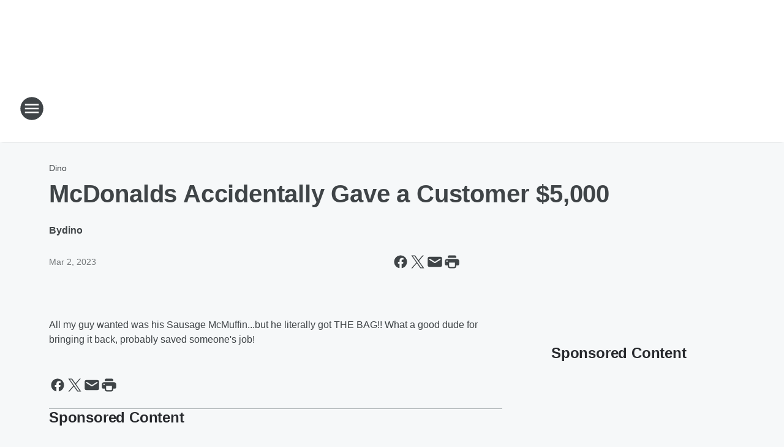

--- FILE ---
content_type: text/html; charset=utf-8
request_url: https://1037theq.iheart.com/content/2023-03-02-mcdonalds-accidentally-gave-a-customer-5000/
body_size: 79514
content:
<!DOCTYPE html>
        <html lang="en" dir="ltr">
            <head>
                <meta charset="UTF-8">
                <meta name="viewport" content="width=device-width, initial-scale=1.0">
                
                <style>:root{--color-white:#fff;--color-black:#000;--color-red:red;--color-brand-red:#c6002b;--color-brand-grey:#939697;--palette-red-600:#c6002b;--palette-red-500:#cd212e;--palette-red-400:#e22c3a;--palette-red-300:#f4747c;--palette-red-200:#f79096;--palette-red-100:#f4adb1;--palette-orange-600:#fb6825;--palette-orange-500:#fc833e;--palette-orange-400:#fc9e65;--palette-orange-300:#fdb990;--palette-orange-200:#fdd5bb;--palette-orange-100:#fef1e8;--palette-yellow-600:#fcba38;--palette-yellow-500:#fdc64c;--palette-yellow-400:#fdd36f;--palette-yellow-300:#fddf96;--palette-yellow-200:#feecbf;--palette-yellow-100:#fff8e9;--palette-green-600:#46815a;--palette-green-500:#62aa7b;--palette-green-400:#78d297;--palette-green-300:#8bdea7;--palette-green-200:#9ce2b4;--palette-green-100:#ace7c0;--palette-blue-600:#0055b7;--palette-blue-500:#509da7;--palette-blue-400:#60bac6;--palette-blue-300:#68c8d5;--palette-blue-200:#84dae5;--palette-blue-100:#a3e2eb;--palette-purple-600:#793cb7;--palette-purple-500:#8d5bcd;--palette-purple-400:#a071dc;--palette-purple-300:#a586e5;--palette-purple-200:#b895f2;--palette-purple-100:#c7a3f5;--palette-grey-600:#27292d;--palette-grey-600-rgb:39,41,45;--palette-grey-500:#3f4447;--palette-grey-500-rgb:63,68,71;--palette-grey-400:#717277;--palette-grey-400-rgb:113,114,119;--palette-grey-300:#a9afb2;--palette-grey-300-rgb:169,175,178;--palette-grey-250:#dadfe3;--palette-grey-250-rgb:218,223,227;--palette-grey-200:#e6eaed;--palette-grey-200-rgb:230,234,237;--palette-grey-150:#edf1f3;--palette-grey-150-rgb:237,241,243;--palette-grey-100:#f6f8f9;--palette-grey-100-rgb:246,248,249;--accent-color:var(--palette-grey-600);--station-accent-background:var(--palette-grey-600);--station-accent-background-overlay:var(--accent-color);--station-accent-foreground:var(--color-white);--station-font-family:"Segoe UI",Helvetica,Arial,sans-serif,"Apple Color Emoji","Segoe UI Emoji","Segoe UI Symbol";--body-bgcolor:var(--palette-grey-100);--body-font-family:var(--station-font-family);--body-font-size:1.6rem;--body-font-size-2:1.4rem;--body-text-color:var(--palette-grey-600);--secondary-text-color:var(--palette-grey-500);--caption-text-color:var(--palette-grey-400);--default-link-color:var(--palette-grey-600);--default-link-hover-color:var(--palette-grey-500);--station-link-color:var(--accent-color);--station-link-hover-color:var(--default-link-hover-color);--content-min-width:90rem;--content-max-width:128rem;--grid-vertical-spacing:3.2rem;--base-grid-gap:1.6rem;--region-row-gap:var(--grid-vertical-spacing);--grid-gutter-width:1.6rem;--front-matter-grid-column:2;--two-column-grid-template-columns:var(--grid-gutter-width) minmax(28.8rem,1fr) var(--grid-gutter-width);--full-width-grid-template-columns:1fr;--full-width-grid-block-template-columns:var(--grid-gutter-width) minmax(28.8rem,1fr) var(--grid-gutter-width);--site-theme-overlay-opacity:0.25;--site-theme-foreground-color:var(--palette-grey-500);--site-theme-foreground-hover-color:var(--palette-grey-400);--site-theme-background-color:var(--color-white);--text-highlight-background:var(--color-black);--text-highlight-foreground:var(--color-white);--alert-background-color:var(--palette-blue-600);--alert-foreground-color:var(--color-white);--browser-checker-bg-color:var(--palette-grey-400);--browser-checker-text-color:var(--color-black);--eyebrow-text-color:var(--palette-grey-600);--byline-text-color:var(--palette-grey-600);--button-background:var(--palette-grey-600);--button-foreground:var(--color-white);--button-border:none;--button-padding:1.5rem 2.4rem;--button-radius:99.9rem;--button-font-size:1.5rem;--button-font-weight:600;--button-line-height:2rem;--button-shadow:0 0.1rem 0.3rem rgba(0,0,0,.15);--button-hover-background:var(--palette-grey-500);--button-hover-foreground:var(--color-white);--button-hover-shadow:0 0.3rem 0.5rem rgba(0,0,0,.15);--button-hover-border:var(--button-border);--button-active-background:var(--button-background);--button-active-foreground:var(--button-foreground);--button-active-shadow:var(--button-shadow);--button-active-border:var(--button-border);--button-disabled-background:var(--palette-grey-250);--button-disabled-foreground:var(--palette-grey-300);--button-disabled-shadow:none;--button-disabled-border:var(--button-border);--button-secondary-background:transparent;--button-secondary-foreground:var(--palette-grey-600);--button-secondary-border:0.1rem solid var(--palette-grey-600);--button-secondary-hover-background:var(--palette-grey-150);--button-secondary-hover-foreground:var(--button-secondary-foreground);--button-secondary-hover-border:var(--button-secondary-border);--button-secondary-active-background:var(--palette-grey-600);--button-secondary-active-foreground:var(--color-white);--button-secondary-active-border:var(--button-secondary-border);--button-customized-foreground:var(--body-text-color);--button-customized-background:transparent;--button-customized-hover-foreground:var(--body-text-color);--button-customized-hover-background:transparent;--block-theme-foreground-color:var(--body-text-color);--block-theme-background-color:var(--palette-grey-200);--block-theme-background-overlay:transparent;--heading-vertical-margin:2.4rem;--card-heading-color:var(--palette-grey-600);--card-bg-color:var(--color-white);--card-text-primary-color:var(--palette-grey-600);--card-text-secondary-color:var(--palette-grey-500);--tabs-text-default-color:var(--palette-grey-500);--tabs-text-active-color:var(--palette-grey-600);--fader-bg-color:var(--palette-grey-200);--fader-width:3.2rem;--fader-gradient:linear-gradient(to right,rgba(var(--palette-grey-200-rgb),0) 0%,var(--palette-grey-200) 90%);--viewmore-text-color:var(--palette-grey-600);--heading-text-color:var(--body-text-color);--container-max-width:128rem;--container-horizontal-margin:1.6rem;--container-block-vertical-margin:1.6rem;--container-width:calc(100vw - var(--container-horizontal-margin)*2);--container-block-width:var(--container-width);--navigation-zindex:999;--playerbar-zindex:9;--legalnotice-zindex:10;--modal-zindex:1000;--heading-font-weight:900;--heading-margin-default:0;--heading-1-font-size:3.2rem;--heading-1-line-height:3.6rem;--heading-2-font-size:2.4rem;--heading-2-line-height:2.8rem;--heading-3-font-size:2.4rem;--heading-3-line-height:2.8rem;--heading-4-font-size:1.8rem;--heading-4-line-height:2.2rem;--heading-5-font-size:1.6rem;--heading-5-line-height:2rem;--heading-6-font-size:1.4rem;--heading-6-line-height:1.6rem;--elevation-1:0 0.1rem 0.3rem rgba(0,0,0,.15);--elevation-4:0 0.3rem 0.5rem rgba(0,0,0,.15);--elevation-6:0 0.5rem 0.8rem rgba(0,0,0,.15);--elevation-8:0 0.8rem 2.4rem rgba(0,0,0,.15);--elevation-up:0 -0.1rem 0.3rem -0.3rem #000;--elevation-down:0 0.1rem 0.3rem -0.3rem #000;--weather-icon-color:var(--color-white);--arrow-icon-color:var(--color-white);--icon-default-width:2.4rem;--icon-default-height:2.4rem;--icon-primary-color:var(--palette-grey-500);--icon-secondary-color:var(--color-white);--icon-primary-hover-color:var(--palette-grey-400);--icon-secondary-hover-color:var(--color-white);--search-input-foreground:var(--palette-grey-600);--search-input-background:transparent;--search-container-background:var(--color-white);--search-input-placeholder:var(--palette-grey-400);--template-grid-height:100%}@media screen and (min-width:768px){:root{--max-gutter:calc((100% - var(--container-max-width))/2);--grid-gutter-width:minmax(2rem,var(--max-gutter));--base-grid-gap:3.2rem;--two-column-grid-template-columns:var(--grid-gutter-width) minmax(32rem,60rem) minmax(32rem,38rem) var(--grid-gutter-width)}}@media screen and (min-width:1060px){:root{--grid-gutter-width:minmax(8rem,var(--max-gutter));--two-column-grid-template-columns:var(--grid-gutter-width) minmax(52rem,90rem) 38rem var(--grid-gutter-width);--full-width-grid-block-template-columns:var(--grid-gutter-width) minmax(90rem,1fr) var(--grid-gutter-width);--container-horizontal-margin:8rem;--container-block-vertical-margin:3.2rem;--heading-1-font-size:4rem;--heading-1-line-height:4.8rem;--heading-2-font-size:3.2rem;--heading-2-line-height:3.6rem}}body.theme-night{--site-theme-foreground-color:var(--palette-grey-100);--site-theme-foreground-hover-color:var(--palette-grey-300);--site-theme-background-color:var(--color-black);--alert-background-color:var(--color-white);--alert-foreground-color:var(--color-black);--search-input-foreground:var(--site-theme-foreground-color);--search-container-background:var(--site-theme-background-color);--search-input-placeholder:var(--site-theme-foreground-hover-color);--station-accent-background:var(--color-white);--station-accent-background-overlay:var(--accent-color);--station-accent-foreground:var(--color-black);--block-theme-background-color:var(--palette-grey-600);--block-theme-background-overlay:var(--accent-color);--block-theme-foreground-color:var(--color-white)}body.theme-night .themed-block{--tabs-text-default-color:var(--palette-grey-100);--tabs-text-active-color:var(--palette-grey-200);--card-text-primary-color:var(--block-theme-foreground-color);--card-text-secondary-color:var(--block-theme-foreground-color);--viewmore-text-color:var(--block-theme-foreground-color);--icon-primary-color:var(--block-theme-foreground-color);--heading-text-color:var(--block-theme-foreground-color);--default-link-color:var(--block-theme-foreground-color);--body-text-color:var(--block-theme-foreground-color);--fader-gradient:none;--eyebrow-text-color:var(--block-theme-foreground-color);--button-background:var(--color-white);--button-foreground:var(--palette-grey-600);--button-border:none;--button-hover-background:var(--palette-grey-100);--button-hover-foreground:var(--palette-grey-600);--button-active-background:var(--button-hover-background);--button-active-foreground:var(--button-hover-foreground);--button-disabled-background:var(--palette-grey-400);--button-disabled-foreground:var(--palette-grey-300);--button-secondary-background:transparent;--button-secondary-foreground:var(--color-white);--button-secondary-border:0.1rem solid var(--palette-grey-100);--button-secondary-hover-background:var(--palette-grey-100);--button-secondary-hover-foreground:var(--palette-grey-600);--button-secondary-hover-border:var(--button-secondary-border);--button-secondary-active-background:var(--color-white);--button-secondary-active-foreground:var(--palette-grey-600);--button-secondary-active-border:var(--button-secondary-border)}body.template-coast{--accent-color:var(--palette-grey-100);--body-bgcolor:var(--color-black);--body-text-color:var(--color-white);--card-heading-color:var(--color-white);--card-bg-color:transparent;--card-text-primary-color:var(--color-white);--card-text-secondary-color:var(--palette-grey-100);--heading-text-color:var(--body-text-color);--tabs-text-default-color:var(--color-white);--tabs-text-active-color:var(--palette-grey-100);--button-customized-foreground:var(--default-link-color);--button-customized-hover-foreground:var(--default-link-hover-color)}.card-title{font-size:var(--heading-4-font-size);font-weight:var(--heading-font-weight);line-height:var(--heading-4-line-height)}.alerts:not(:empty),.themed-block{background-color:var(--block-theme-background-color);max-width:none;position:relative}.theme-night .alerts:not(:empty)>*,.theme-night .themed-block>*{position:relative;z-index:1}.theme-night .alerts:not(:empty):before,.theme-night .themed-block:before{background-color:var(--block-theme-background-overlay);content:"";display:inline-flex;height:100%;left:0;opacity:var(--site-theme-overlay-opacity);position:absolute;top:0;width:100%;z-index:0}.subheading{color:var(--secondary-text-color)}.caption{color:var(--caption-text-color)}.scroll-blocker{background-color:rgba(0,0,0,.7);height:100vh;left:0;opacity:0;position:fixed;top:0;transition:visibility 0s ease-in-out,opacity .3s;visibility:hidden;width:100%;z-index:10}.no-content{display:none}.hidden{display:none!important}.search-button{background-color:transparent;border:none;cursor:pointer;line-height:0;margin:0;padding:0}.search-button svg .primary-path{fill:var(--icon-primary-color)}.search-button:active svg .primary-path,.search-button:hover svg .primary-path{fill:var(--icon-primary-hover-color)}.text-default{color:var(--palette-grey-500)}.text-headline{color:var(--palette-grey-600)}.text-caption{color:var(--palette-grey-400)}.text-on-dark{color:#fff}.text-on-light{color:var(--palette-grey-500)}.text-inactive{color:var(--palette-grey-300)}.text-link{color:var(--palette-red-400)}.bg-default{background-color:var(--palette-grey-100)}.bg-light{background-color:#fff}.bg-dark{background-color:var(--palette-grey-600)}.bg-inactive{background-color:var(--palette-grey-300)}.bg-selected{background-color:var(--palette-red-400)}.border-default{border-color:var(--palette-grey-300)}.border-neutral-light{border-color:var(--palette-grey-200)}.border-neutral-dark{border-color:var(--palette-grey-400)}.border-dark{border-color:var(--palette-grey-500)}.card{box-shadow:var(--elevation-1)}.card:hover{box-shadow:var(--elevation-4)}.menu{box-shadow:var(--elevation-6)}.dialog{box-shadow:var(--elevation-8)}.elevation-01,.navigation-bar{box-shadow:var(--elevation-1)}.elevation-01,.elevation-04{border-radius:.6rem}.elevation-04{box-shadow:var(--elevation-4)}.elevation-06{border-radius:.6rem;box-shadow:var(--elevation-6)}.elevation-08{border-radius:.6rem;box-shadow:var(--elevation-8)}.elevation-up{border-radius:.6rem;box-shadow:var(--elevation-up)}.img-responsive{height:auto;max-width:100%}.warning-text{background:var(--palette-yellow-300);border-radius:.6rem;box-shadow:0 .4rem .4rem rgba(0,0,0,.1);color:var(--palette-grey-600);display:flex;font-size:1.6rem;font-weight:400;gap:.8rem;padding:1.6rem;width:100%}.warning-text:before{content:url("data:image/svg+xml;utf8,<svg xmlns='http://www.w3.org/2000/svg' fill='brown'><path d='M11.777.465a.882.882 0 00-1.554 0L.122 18.605C-.224 19.225.208 20 .899 20H21.1c.691 0 1.123-.775.777-1.395L11.777.465zM11 12.5c-.55 0-1-.45-1-1v-4c0-.55.45-1 1-1s1 .45 1 1v4c0 .55-.45 1-1 1zm0 4a1 1 0 110-2 1 1 0 010 2z' /></svg>");display:block;height:2rem;width:2.2rem}.fader{position:relative}.fader:after{background:var(--fader-gradient);content:"";display:inline-block;height:100%;position:absolute;right:-.1rem;top:-.1rem;width:var(--fader-width)}.fader .fade{display:none}.alerts:not(:empty){margin-bottom:-.1rem;padding:2.4rem 0}hr.divider{background-color:var(--palette-grey-300);border:none;height:.1rem;margin:0}hr.dark{background:var(--palette-grey-400)}html{font-size:10px;margin:0;max-width:100vw;padding:0;width:100%}html *{box-sizing:border-box}@-moz-document url-prefix(){body{font-weight:lighter}}body{background-color:var(--body-bgcolor);color:var(--body-text-color);font-family:var(--body-font-family);font-size:var(--body-font-size);margin:0;overflow:hidden;overflow-anchor:none;padding:0;position:relative;width:100%}body.no-scroll{height:100vh;overflow:hidden}body.no-scroll .scroll-blocker{opacity:1;visibility:visible}a{color:var(--default-link-color)}a.next-page{height:.1rem;visibility:hidden}h1,h2,h3,h4,h5,h6{color:var(--heading-text-color);font-weight:var(--heading-font-weight);margin:var(--heading-margin-default)}h1,h2,h3,h4{letter-spacing:-.02rem}h1{font-size:var(--heading-1-font-size);line-height:var(--heading-1-line-height)}h2{font-size:var(--heading-2-font-size);line-height:var(--heading-2-line-height)}h3{font-size:var(--heading-3-font-size);line-height:var(--heading-3-line-height)}h4{font-size:var(--heading-4-font-size);line-height:var(--heading-4-line-height)}h5{font-size:var(--heading-5-font-size);line-height:var(--heading-5-line-height)}h6{font-size:var(--heading-6-font-size);line-height:var(--heading-6-line-height)}figure{margin:0 auto}[type=email],[type=number],[type=password],input[type=text]{background:#fff;border:.1rem solid #717277;border-radius:.6rem}.tabbed-item:focus{background-color:#ff0!important;outline:.2rem dashed red!important}button{font-family:var(--body-font-family)}svg .primary-path{fill:var(--icon-primary-color)}svg .secondary-path{fill:var(--icon-secondary-color)}::selection{background-color:var(--text-highlight-background);color:var(--text-highlight-foreground)}@media print{@page{size:A4 portrait;margin:1cm}::-webkit-scrollbar{display:none}body{background:#fff!important;color:#000;font:13pt Georgia,Times New Roman,Times,serif;line-height:1.3;margin:0}#app{display:block;height:100%;width:auto}h1{font-size:24pt}h2,h3,h4{font-size:14pt;margin-top:2.5rem}h1,h2,h3,h4,h5,h6{page-break-after:avoid}a,blockquote,h1,h2,h3,h4,h5,h6,img,p{page-break-inside:avoid}img{page-break-after:avoid}pre,table{page-break-inside:avoid}a,a:link,a:visited{background:transparent;color:#520;font-weight:700;text-align:left;text-decoration:underline}a[href^="#"]{font-weight:400;text-decoration:none}a:after>img,article a[href^="#"]:after{content:""}address,blockquote,dd,dt,li,p{font-size:100%}ol,ul{list-style:square;margin-bottom:20pt;margin-left:18pt}li{line-height:1.6em}.component-site-header{display:block;position:relative}.component-site-header .main-header-items{display:block;width:100%}iframe{height:0!important;line-height:0pt!important;overflow:hidden!important;white-space:nowrap;width:0!important}.component-ad-unit,.component-pushdown,.component-recommendation,.component-social-network-icons,.footer-national-links,.lower-footer-national-links,.nav-toggler,.search-user-container,.share-icons,iframe,nav{display:none}}.component-app{background-color:pink;display:flex;flex-direction:column}.template-grid{display:grid;grid-template-areas:"router-outlet" "player-bar";grid-template-columns:1fr;grid-template-rows:1fr auto;height:100vh;height:var(--template-grid-height);overflow:hidden}.template-grid>.component-routes{grid-area:router-outlet;overflow:auto}.template-grid>.ihr-player-bar{grid-area:player-bar}
/*# sourceMappingURL=local-critical-style.5a54a2ee878d2c1e77ca.css.map*/</style>
                <link rel="preconnect" href="https://static.inferno.iheart.com" data-reactroot=""/><link rel="preconnect" href="https://i.iheart.com" data-reactroot=""/><link rel="preconnect" href="https://webapi.radioedit.iheart.com" data-reactroot=""/><link rel="preconnect" href="https://us.api.iheart.com" data-reactroot=""/><link rel="preconnect" href="https://https://cdn.cookielaw.org" data-reactroot=""/><link rel="preconnect" href="https://www.iheart.com" data-reactroot=""/><link rel="dns-prefetch" href="https://static.inferno.iheart.com" data-reactroot=""/><link rel="preload" href="https://cdn.cookielaw.org/consent/7d044e9d-e966-4b73-b448-a29d06f71027/otSDKStub.js" as="script" data-reactroot=""/><link rel="preload" href="https://cdn.cookielaw.org/opt-out/otCCPAiab.js" as="script" data-reactroot=""/>
                
                <link data-chunk="bundle" rel="stylesheet" href="https://static.inferno.iheart.com/inferno/styles/bundle.59591de6039be7feaf3d.css">
<link data-chunk="local" rel="stylesheet" href="https://static.inferno.iheart.com/inferno/styles/local.bc06f128f534d4a5d747.css">
<link data-chunk="FrontMatter-component" rel="stylesheet" href="https://static.inferno.iheart.com/inferno/styles/FrontMatter-component.2085be03ea772e448ffc.css">
<link data-chunk="Heading-component" rel="stylesheet" href="https://static.inferno.iheart.com/inferno/styles/Heading-component.d79a5c95e6ef67a97bca.css">
<link data-chunk="HtmlEmbedLegacy-component" rel="stylesheet" href="https://static.inferno.iheart.com/inferno/styles/HtmlEmbedLegacy-component.b4b15f07245686764032.css">
<link data-chunk="core-page-blocks-recommendation-Recommendation-component" rel="stylesheet" href="https://static.inferno.iheart.com/inferno/styles/core-page-blocks-recommendation-Recommendation-component.2fbf0f823711108d2479.css">
<link data-chunk="core-page-blocks-datasource-DatasourceLoader-component" rel="stylesheet" href="https://static.inferno.iheart.com/inferno/styles/core-page-blocks-datasource-DatasourceLoader-component.ed118ca85e0cefc658b6.css">
<link data-chunk="components-Eyebrow-component" rel="stylesheet" href="https://static.inferno.iheart.com/inferno/styles/Eyebrow-component.23e83d8b8cab22ea99d6.css">
                <style data-reactroot="">:root {
        --station-font-family: "Mulish","Segoe UI",Helvetica,Arial,sans-serif,"Apple Color Emoji","Segoe UI Emoji","Segoe UI Symbol";
        --gradient-start: hsl(356,72.1%,31.9%);
        --gradient-stop: hsl(356,72.1%,25.9%);
        
                --accent-color: #c5202c;
            
        
             --darkFooterColor: hsl(356,72.1%,29.9%);
             
        --premiere-footer-dark-color:var(--darkFooterColor);
    }</style>
                
                <title data-rh="true">McDonalds Accidentally Gave a Customer $5,000 | 103.7 The Q</title>
                <link data-rh="true" rel="shortcut icon" type="" title="" href="https://i.iheart.com/v3/re/assets.brands/686c027f80e0490a8e04e690?ops=gravity(%22center%22),contain(32,32),quality(65)"/><link data-rh="true" rel="apple-touch-icon" type="" title="" href="https://i.iheart.com/v3/re/assets.brands/686c027f80e0490a8e04e690?ops=new(),flood(%22white%22),swap(),merge(%22over%22),gravity(%22center%22),contain(167,167),quality(80),format(%22png%22)"/><link data-rh="true" rel="image_src" type="" title="" href="https://i.iheart.com/v3/re/assets.getty/63c96d1cd60ec0b3a315141c?ops=gravity(%22north%22),fit(1200,675),quality(65)"/><link data-rh="true" rel="canonical" type="" title="" href="https://1037theq.iheart.com/content/2023-03-02-mcdonalds-accidentally-gave-a-customer-5000/"/><link data-rh="true" rel="amphtml" type="" title="" href="https://1037theq.iheart.com/alternate/amp/2023-03-02-mcdonalds-accidentally-gave-a-customer-5000/"/>
                <meta data-rh="true" property="og:locale" content="en_us"/><meta data-rh="true" name="msapplication-TileColor" content="#fff"/><meta data-rh="true" name="msvalidate.01" content="E98E323249F89ACF6294F958692E230B"/><meta data-rh="true" name="format-detection" content="telephone=no"/><meta data-rh="true" name="theme-color" content="#c5202c"/><meta data-rh="true" property="og:title" content="McDonalds Accidentally Gave a Customer $5,000 | 103.7 The Q"/><meta data-rh="true" property="twitter:title" content="McDonalds Accidentally Gave a Customer $5,000 | 103.7 The Q"/><meta data-rh="true" itemprop="name" content="McDonalds Accidentally Gave a Customer $5,000 | 103.7 The Q"/><meta data-rh="true" name="description" content="@mcdonalds give this man free food for life!"/><meta data-rh="true" property="og:description" content="@mcdonalds give this man free food for life!"/><meta data-rh="true" property="twitter:description" content="@mcdonalds give this man free food for life!"/><meta data-rh="true" itemprop="description" content="@mcdonalds give this man free food for life!"/><meta data-rh="true" name="keywords" content="birmingham, alabama, radio, hits, wqen, top 40, streaming"/><meta data-rh="true" property="og:url" content="https://1037theq.iheart.com/content/2023-03-02-mcdonalds-accidentally-gave-a-customer-5000/"/><meta data-rh="true" property="twitter:url" content="https://1037theq.iheart.com/content/2023-03-02-mcdonalds-accidentally-gave-a-customer-5000/"/><meta data-rh="true" itemprop="url" content="https://1037theq.iheart.com/content/2023-03-02-mcdonalds-accidentally-gave-a-customer-5000/"/><meta data-rh="true" name="thumbnail" content="https://i.iheart.com/v3/re/assets.getty/63c96d1cd60ec0b3a315141c?ops=gravity(%22north%22),fit(1200,675),quality(65)"/><meta data-rh="true" property="og:image" content="https://i.iheart.com/v3/re/assets.getty/63c96d1cd60ec0b3a315141c?ops=gravity(%22north%22),fit(1200,675),quality(65)"/><meta data-rh="true" property="og:image:width" content="1200"/><meta data-rh="true" property="og:image:height" content="675"/><meta data-rh="true" property="twitter:image" content="https://i.iheart.com/v3/re/assets.getty/63c96d1cd60ec0b3a315141c?ops=gravity(%22north%22),fit(1200,675),quality(65)"/><meta data-rh="true" itemprop="image" content="https://i.iheart.com/v3/re/assets.getty/63c96d1cd60ec0b3a315141c?ops=gravity(%22north%22),fit(1200,675),quality(65)"/><meta data-rh="true" name="msapplication-TileImage" content="https://i.iheart.com/v3/re/assets.getty/63c96d1cd60ec0b3a315141c?ops=gravity(%22north%22),fit(1200,675),quality(65)"/><meta data-rh="true" property="twitter:card" content="summary_large_image"/><meta data-rh="true" property="twitter:site" content="@1037theq"/><meta data-rh="true" property="twitter:creator" content="@1037theq"/><meta data-rh="true" property="twitter:domain" content="1037theq.iheart.com"/><meta data-rh="true" property="og:site_name" content="103.7 The Q"/><meta data-rh="true" name="application-name" content="103.7 The Q"/><meta data-rh="true" property="fb:app_id" content="195502630484729"/><meta data-rh="true" name="google-site-verification" content="p2FWrUKxtwBmQgHV4CjD80oKdZZBjmMNByoWvZMsYso"/><meta data-rh="true" property="twitter:tile:image:alt" content="@mcdonalds give this man free food for life!"/><meta data-rh="true" property="twitter::tile:image" content="https://i.iheart.com/v3/re/assets.getty/63c96d1cd60ec0b3a315141c?ops=gravity(%22north%22),fit(1200,675),quality(65)"/><meta data-rh="true" property="og:type" content="article"/><meta data-rh="true" property="twitter:tile:template:testing" content="1"/><meta data-rh="true" name="robots" content="max-image-preview:large"/><meta data-rh="true" name="categories" content="entertainment-news, lifestyle"/>
                
            </head>
            <body class="theme-light template-default">
                <div id="app"><div class="component-template template-grid" data-reactroot=""><div class="component-routes"><div class="component-pushdown"><div tabindex="-1" class="component-ad-unit lazy-load" data-position="3330" data-split="50" id="dfp-ad-3330-ad:top-leaderboard"></div></div><header class="component-site-header"><section class="main-header-items"><button aria-label="Open Site Navigation" class="nav-toggler" tabindex="0"><svg tabindex="-1" focusable="false" class="svg-icon icon-hamburger" width="32px" height="32px" viewBox="0 0 32 32" fill="none" xmlns="http://www.w3.org/2000/svg"><circle cx="16" cy="16" r="15" fill="none" stroke="none" stroke-width="2"></circle><path fill-rule="evenodd" clip-rule="evenodd" tabindex="-1" class="primary-path" fill="none" d="M7 22h18v-2H7v2zm0-5h18v-2H7v2zm0-7v2h18v-2H7z"></path></svg></button><nav class="" tabindex="-1" aria-hidden="true" aria-label="Primary Site Navigation" id="component-site-nav"><header class="navbar-header"><figure class="component-station-logo"><a aria-label="Station Link" tabindex="0" href="/"><img src="https://i.iheart.com/v3/re/assets.brands/686c027f80e0490a8e04e690?ops=gravity(%22center%22),contain(180,60)&amp;quality=80" data-src="https://i.iheart.com/v3/re/assets.brands/686c027f80e0490a8e04e690?ops=gravity(%22center%22),contain(180,60)&amp;quality=80" data-srcset="https://i.iheart.com/v3/re/assets.brands/686c027f80e0490a8e04e690?ops=gravity(%22center%22),contain(180,60)&amp;quality=80 1x,https://i.iheart.com/v3/re/assets.brands/686c027f80e0490a8e04e690?ops=gravity(%22center%22),contain(360,120)&amp;quality=80 2x" sizes="" alt="103.7 The Q - Birmingham&#x27;s Hit Music Station" class="lazyload" srcSet="https://i.iheart.com/v3/re/assets.brands/686c027f80e0490a8e04e690?ops=gravity(%22center%22),contain(180,60)&amp;quality=80 1x,https://i.iheart.com/v3/re/assets.brands/686c027f80e0490a8e04e690?ops=gravity(%22center%22),contain(360,120)&amp;quality=80 2x" width="180" height="60"/></a></figure><button class="CloseButton-module_close_4S+oa undefined" aria-label="Close Site Navigation" tabindex="0"><svg class="svg-icon icon-close" focusable="false" tabindex="-1" aria-hidden="true" width="24" height="24" viewBox="0 0 24 24" fill="none" xmlns="http://www.w3.org/2000/svg"><path aria-hidden="true" focusable="false" tabindex="-1" class="primary-path" d="M18.3 5.70997C17.91 5.31997 17.28 5.31997 16.89 5.70997L12 10.59L7.10997 5.69997C6.71997 5.30997 6.08997 5.30997 5.69997 5.69997C5.30997 6.08997 5.30997 6.71997 5.69997 7.10997L10.59 12L5.69997 16.89C5.30997 17.28 5.30997 17.91 5.69997 18.3C6.08997 18.69 6.71997 18.69 7.10997 18.3L12 13.41L16.89 18.3C17.28 18.69 17.91 18.69 18.3 18.3C18.69 17.91 18.69 17.28 18.3 16.89L13.41 12L18.3 7.10997C18.68 6.72997 18.68 6.08997 18.3 5.70997Z" fill="#3F4447"></path></svg></button></header><hr class="divider"/><section class="nav-inner-wrapper"><ul style="max-height:calc(100vh - 100px)" class="menu-container main-nav"><li class="menu-top-label"><button aria-label="Listen" class="button-text" tabindex="0"><span class="menu-label">Listen</span></button></li><li data-testid="menu-top-label" class="menu-top-label menu-toggler"><button aria-label="Toggle Menu for On Air" class="button-text" tabindex="0"><span class="menu-label">On Air</span><svg tabindex="-1" focusable="false" class="svg-icon icon-expand" width="24" height="24" viewBox="0 0 24 24" fill="none" xmlns="http://www.w3.org/2000/svg"><path class="primary-path" tabindex="-1" d="M15.88 9.29006L12 13.1701L8.11998 9.29006C7.72998 8.90006 7.09998 8.90006 6.70998 9.29006C6.31998 9.68006 6.31998 10.3101 6.70998 10.7001L11.3 15.2901C11.69 15.6801 12.32 15.6801 12.71 15.2901L17.3 10.7001C17.69 10.3101 17.69 9.68006 17.3 9.29006C16.91 8.91006 16.27 8.90006 15.88 9.29006Z"></path></svg></button><ul class="submenu-container" aria-hidden="true"><li><a aria-label="Alabama In The Morning" tabindex="0" href="/featured/alabama-in-the-morning/">Alabama In The Morning</a></li><li><a aria-label="Alabama" tabindex="0" href="/featured/alabama/">Alabama</a></li><li><a aria-label="Ryan Seacrest" tabindex="0" href="/featured/ryan-seacrest/">Ryan Seacrest</a></li><li><a aria-label="Madison" tabindex="0" href="/featured/madison/">Madison</a></li><li><a aria-label="Dino" tabindex="0" href="/featured/dino/">Dino</a></li><li><a aria-label="EJ" tabindex="0" href="/featured/ej/">EJ</a></li><li><a aria-label="Full Schedule" tabindex="0" href="/schedule/">Full Schedule</a></li></ul></li><li data-testid="menu-top-label" class="menu-top-label menu-toggler"><button aria-label="Toggle Menu for Music &amp; Podcasts" class="button-text" tabindex="0"><span class="menu-label">Music &amp; Podcasts</span><svg tabindex="-1" focusable="false" class="svg-icon icon-expand" width="24" height="24" viewBox="0 0 24 24" fill="none" xmlns="http://www.w3.org/2000/svg"><path class="primary-path" tabindex="-1" d="M15.88 9.29006L12 13.1701L8.11998 9.29006C7.72998 8.90006 7.09998 8.90006 6.70998 9.29006C6.31998 9.68006 6.31998 10.3101 6.70998 10.7001L11.3 15.2901C11.69 15.6801 12.32 15.6801 12.71 15.2901L17.3 10.7001C17.69 10.3101 17.69 9.68006 17.3 9.29006C16.91 8.91006 16.27 8.90006 15.88 9.29006Z"></path></svg></button><ul class="submenu-container" aria-hidden="true"><li><a aria-label="Recently Played" tabindex="0" href="/music/recently-played/">Recently Played</a></li><li><a aria-label="Top Songs" tabindex="0" href="/music/top-songs/">Top Songs</a></li><li><a aria-label="Music News" tabindex="0" href="/topic/music-news/">Music News</a></li></ul></li><li data-testid="menu-top-label" class="menu-top-label menu-toggler"><button aria-label="Toggle Menu for Podcasts" class="button-text" tabindex="0"><span class="menu-label">Podcasts</span><svg tabindex="-1" focusable="false" class="svg-icon icon-expand" width="24" height="24" viewBox="0 0 24 24" fill="none" xmlns="http://www.w3.org/2000/svg"><path class="primary-path" tabindex="-1" d="M15.88 9.29006L12 13.1701L8.11998 9.29006C7.72998 8.90006 7.09998 8.90006 6.70998 9.29006C6.31998 9.68006 6.31998 10.3101 6.70998 10.7001L11.3 15.2901C11.69 15.6801 12.32 15.6801 12.71 15.2901L17.3 10.7001C17.69 10.3101 17.69 9.68006 17.3 9.29006C16.91 8.91006 16.27 8.90006 15.88 9.29006Z"></path></svg></button><ul class="submenu-container" aria-hidden="true"><li><a href="https://www.iheart.com/podcast/on-air-with-ryan-seacrest-23996864/" target="_blank" rel="noopener" aria-label="On Air with Ryan Seacrest">On Air with Ryan Seacrest</a></li><li><a aria-label="All Podcasts" tabindex="0" href="/podcasts/">All Podcasts</a></li></ul></li><li data-testid="menu-top-label" class="menu-top-label menu-toggler"><button aria-label="Toggle Menu for Features" class="button-text" tabindex="0"><span class="menu-label">Features</span><svg tabindex="-1" focusable="false" class="svg-icon icon-expand" width="24" height="24" viewBox="0 0 24 24" fill="none" xmlns="http://www.w3.org/2000/svg"><path class="primary-path" tabindex="-1" d="M15.88 9.29006L12 13.1701L8.11998 9.29006C7.72998 8.90006 7.09998 8.90006 6.70998 9.29006C6.31998 9.68006 6.31998 10.3101 6.70998 10.7001L11.3 15.2901C11.69 15.6801 12.32 15.6801 12.71 15.2901L17.3 10.7001C17.69 10.3101 17.69 9.68006 17.3 9.29006C16.91 8.91006 16.27 8.90006 15.88 9.29006Z"></path></svg></button><ul class="submenu-container" aria-hidden="true"><li><a aria-label="Calendar" tabindex="0" href="/calendar/">Calendar</a></li><li><a aria-label="Weather" tabindex="0" href="/weather/">Weather</a></li><li><a aria-label="Traffic" tabindex="0" href="/traffic/">Traffic</a></li><li><a href="http://iheartbirminghamadvertising.com/" target="_blank" rel="noopener" aria-label="Media Kit">Media Kit</a></li><li><a aria-label="Submit a PSA" tabindex="0" href="/content/2017-06-20-submit-a-psa/">Submit a PSA</a></li><li><a href="https://iheartmedia.dejobs.org/jobs/?location=Birmingham%2C+AL" target="_self" aria-label="Work With US">Work With US</a></li></ul></li><li class="menu-top-label menu-toggler"><button aria-label="Toggle Menu for Contests &amp; Promotions" class="button-text" tabindex="0"><span class="menu-label">Contests &amp; Promotions</span><svg tabindex="-1" focusable="false" class="svg-icon icon-expand" width="24" height="24" viewBox="0 0 24 24" fill="none" xmlns="http://www.w3.org/2000/svg"><path class="primary-path" tabindex="-1" d="M15.88 9.29006L12 13.1701L8.11998 9.29006C7.72998 8.90006 7.09998 8.90006 6.70998 9.29006C6.31998 9.68006 6.31998 10.3101 6.70998 10.7001L11.3 15.2901C11.69 15.6801 12.32 15.6801 12.71 15.2901L17.3 10.7001C17.69 10.3101 17.69 9.68006 17.3 9.29006C16.91 8.91006 16.27 8.90006 15.88 9.29006Z"></path></svg></button><ul class="submenu-container" aria-hidden="true"><li><a href="https://www.donorschoose.org/iheartradio" target="_blank" rel="noopener" aria-label="Give Your Favorite Teacher A Chance To Win $5,000 In Classroom Supplies!">Give Your Favorite Teacher A Chance To Win $5,000 In Classroom Supplies!</a></li><li><a href="https://www.iheartradiobroadway.com/featured/iheart-amda/" target="_blank" rel="noopener" aria-label="Win A Full-Tuition Scholarship To AMDA College Of The Performing Arts!">Win A Full-Tuition Scholarship To AMDA College Of The Performing Arts!</a></li><li><a aria-label="Win Tickets to Bonnaroo 2026" tabindex="0" href="/promotions/win-tickets-to-bonnaroo-2026-1842561/">Win Tickets to Bonnaroo 2026</a></li><li><a aria-label="Rock the South 2026" tabindex="0" href="/promotions/rock-the-south-2026-1842883/">Rock the South 2026</a></li><li><a aria-label="Listen to Win $1,000" tabindex="0" href="/promotions/listen-to-win-1000-1843421/">Listen to Win $1,000</a></li><li><a aria-label="All Contests &amp; Promotions" tabindex="0" href="/promotions/">All Contests &amp; Promotions</a></li><li><a aria-label="Contest Rules" tabindex="0" href="/rules/">Contest Rules</a></li></ul></li><li class="menu-top-label"><a tabindex="0" href="/contact/">Contact</a></li><li class="menu-top-label"><a tabindex="0" href="/newsletter/">Newsletter</a></li><li class="menu-top-label"><a tabindex="0" href="/advertise/">Advertise on 103.7 The Q</a></li><li class="menu-top-label"><a href="tel:1-844-844-iHeart">1-844-844-iHeart</a></li><ul class="component-social-icons"><li class="icon-container"><a href="//www.facebook.com/1037theq" aria-label="Visit us on facebook" target="_blank" rel="noopener"><svg tabindex="-1" focusable="false" class="svg-icon icon-facebook" width="24" height="24" viewBox="0 0 24 24" xmlns="http://www.w3.org/2000/svg" fill="none"><path class="primary-path" tabindex="-1" d="M21 12C21 7.02891 16.9711 3 12 3C7.02891 3 3 7.02891 3 12C3 16.493 6.29062 20.216 10.5938 20.891V14.6016H8.30859V12H10.5938V10.0172C10.5938 7.76191 11.9367 6.51562 13.9934 6.51562C14.9777 6.51562 16.0078 6.69141 16.0078 6.69141V8.90625H14.8723C13.7543 8.90625 13.4062 9.60059 13.4062 10.3125V12H15.9023L15.5033 14.6016H13.4062V20.891C17.7094 20.216 21 16.493 21 12Z" fill="#27292D"></path><path class="secondary-path" tabindex="-1" d="M15.5033 14.6016L15.9023 12H13.4062V10.3125C13.4062 9.60059 13.7543 8.90625 14.8723 8.90625H16.0078V6.69141C16.0078 6.69141 14.9777 6.51562 13.9934 6.51562C11.9367 6.51562 10.5938 7.76191 10.5938 10.0172V12H8.30859V14.6016H10.5938V20.891C11.0525 20.9631 11.5219 21 12 21C12.4781 21 12.9475 20.9631 13.4062 20.891V14.6016H15.5033Z" fill="white"></path></svg></a></li><li class="icon-container"><a href="//www.x.com/1037theq" aria-label="Visit us on X" target="_blank" rel="noopener"><svg tabindex="-1" focusable="false" class="svg-icon icon-twitter" xmlns="http://www.w3.org/2000/svg" width="24" height="24" viewBox="0 0 24 24" fill="none"><path class="primary-path" d="M13.7124 10.6218L20.4133 3H18.8254L13.0071 9.61788L8.35992 3H3L10.0274 13.0074L3 21H4.58799L10.7324 14.0113L15.6401 21H21L13.7124 10.6218ZM11.5375 13.0956L10.8255 12.0991L5.16017 4.16971H7.59922L12.1712 10.5689L12.8832 11.5655L18.8262 19.8835H16.3871L11.5375 13.0956Z" fill="#27292D"></path></svg></a></li><li class="icon-container"><a href="//www.instagram.com/1037theqalabama" aria-label="Visit us on instagram" target="_blank" rel="noopener"><svg tabindex="-1" focusable="false" class="svg-icon icon-instagram" width="24" height="24" viewBox="0 0 24 24" fill="none" xmlns="http://www.w3.org/2000/svg"><path class="primary-path" tabindex="-1" fill-rule="evenodd" clip-rule="evenodd" d="M12.0001 7.37836C11.086 7.37836 10.1924 7.64941 9.43242 8.15724C8.6724 8.66508 8.08003 9.38688 7.73023 10.2314C7.38043 11.0759 7.28891 12.0051 7.46723 12.9016C7.64556 13.7981 8.08573 14.6216 8.73208 15.268C9.37842 15.9143 10.2019 16.3545 11.0984 16.5328C11.9949 16.7112 12.9242 16.6196 13.7687 16.2698C14.6132 15.92 15.335 15.3277 15.8428 14.5676C16.3506 13.8076 16.6217 12.9141 16.6217 12C16.6217 10.7743 16.1348 9.59873 15.2681 8.732C14.4013 7.86528 13.2258 7.37836 12.0001 7.37836ZM12.0001 15C11.4067 15 10.8267 14.824 10.3334 14.4944C9.84003 14.1647 9.45553 13.6962 9.22847 13.148C9.00141 12.5998 8.94201 11.9966 9.05777 11.4147C9.17353 10.8328 9.45925 10.2982 9.87881 9.87867C10.2984 9.45912 10.8329 9.17341 11.4148 9.05765C11.9968 8.9419 12.6 9.00131 13.1482 9.22838C13.6963 9.45544 14.1649 9.83995 14.4945 10.3333C14.8241 10.8266 15.0001 11.4067 15.0001 12C15.0001 12.7956 14.684 13.5587 14.1214 14.1213C13.5588 14.6839 12.7957 15 12.0001 15Z" fill="#27292D"></path><path class="primary-path" tabindex="-1" d="M17.8842 7.19576C17.8842 7.79222 17.4007 8.27575 16.8042 8.27575C16.2078 8.27575 15.7243 7.79222 15.7243 7.19576C15.7243 6.5993 16.2078 6.11578 16.8042 6.11578C17.4007 6.11578 17.8842 6.5993 17.8842 7.19576Z" fill="#27292D"></path><path class="primary-path" tabindex="-1" fill-rule="evenodd" clip-rule="evenodd" d="M12 3C9.55581 3 9.24921 3.01036 8.28942 3.05416C7.33144 3.09789 6.67723 3.25001 6.10476 3.47251C5.50424 3.69849 4.96024 4.05275 4.51069 4.51058C4.05276 4.9601 3.6984 5.50411 3.47233 6.10466C3.25001 6.67716 3.09789 7.33137 3.05434 8.28935C3.01036 9.24915 3 9.55575 3 12C3 14.4443 3.01036 14.7509 3.05434 15.7107C3.09807 16.6687 3.25019 17.3229 3.47268 17.8953C3.69867 18.4959 4.05293 19.0399 4.51076 19.4894C4.96031 19.9472 5.50431 20.3015 6.10484 20.5275C6.67734 20.75 7.33154 20.9021 8.28949 20.9458C9.24944 20.9896 9.55592 21 12.0002 21C14.4444 21 14.751 20.9896 15.7108 20.9458C16.6688 20.9021 17.323 20.75 17.8955 20.5275C18.4933 20.2963 19.0363 19.9427 19.4896 19.4894C19.9428 19.0362 20.2964 18.4932 20.5276 17.8953C20.7501 17.3228 20.9023 16.6686 20.946 15.7107C20.9898 14.7507 21.0001 14.4443 21.0001 12C21.0001 9.55578 20.9898 9.24915 20.946 8.28935C20.9023 7.33137 20.7501 6.67716 20.5276 6.10469C20.3017 5.50417 19.9474 4.96016 19.4896 4.51062C19.04 4.0527 18.496 3.69836 17.8954 3.47233C17.3229 3.25001 16.6687 3.09789 15.7107 3.05434C14.7509 3.01036 14.4443 3 12 3ZM12 4.62165C14.4031 4.62165 14.6878 4.63084 15.6369 4.67414C16.5144 4.71418 16.9909 4.86077 17.308 4.98402C17.699 5.1283 18.0526 5.35835 18.3429 5.65727C18.6418 5.94757 18.8718 6.30118 19.0161 6.69209C19.1394 7.00923 19.286 7.48577 19.326 8.36326C19.3693 9.31231 19.3785 9.59694 19.3785 12.0001C19.3785 14.4033 19.3693 14.6879 19.326 15.637C19.286 16.5145 19.1393 16.991 19.0161 17.3082C18.8664 17.6963 18.6371 18.0488 18.3429 18.343C18.0487 18.6372 17.6962 18.8665 17.308 19.0162C16.9909 19.1395 16.5144 19.2861 15.6369 19.3261C14.688 19.3694 14.4034 19.3786 12 19.3786C9.59665 19.3786 9.31213 19.3694 8.36316 19.3261C7.48566 19.2861 7.00916 19.1395 6.69199 19.0162C6.30107 18.872 5.94747 18.6419 5.65716 18.343C5.35824 18.0527 5.12819 17.6991 4.98391 17.3082C4.86066 16.991 4.71404 16.5145 4.67403 15.637C4.63073 14.688 4.62155 14.4033 4.62155 12.0001C4.62155 9.59694 4.63073 9.31238 4.67403 8.36326C4.71408 7.48577 4.86066 7.00926 4.98391 6.69209C5.12821 6.30116 5.35828 5.94754 5.65723 5.65723C5.94754 5.35832 6.30115 5.12826 6.69206 4.98398C7.00919 4.86073 7.48574 4.71411 8.36323 4.6741C9.31228 4.6308 9.59683 4.62165 12 4.62165Z" fill="#27292D"></path></svg></a></li><li class="icon-container"><a href="//www.snapchat.com/add/theq1037" aria-label="Visit us on snapchat" target="_blank" rel="noopener"><svg tabindex="-1" focusable="false" class="svg-icon icon-snapchat" width="24" height="24" viewBox="0 0 24 24" fill="none" xmlns="http://www.w3.org/2000/svg"><path tabindex="-1" class="primary-path" d="M21.6499 17.1157C18.9334 16.6657 17.7057 13.877 17.6557 13.7604C17.6502 13.7548 17.6502 13.7492 17.6446 13.7381C17.5002 13.4437 17.4668 13.1993 17.5502 13.0048C17.7057 12.6327 18.2834 12.4493 18.6668 12.3327C18.7723 12.2993 18.8723 12.266 18.9556 12.2327C19.6334 11.966 19.9722 11.6383 19.9667 11.255C19.9611 10.955 19.7278 10.6883 19.3556 10.555C19.2334 10.505 19.0834 10.4772 18.939 10.4772C18.839 10.4772 18.6945 10.4884 18.5557 10.555C18.2334 10.705 17.9446 10.7883 17.6946 10.7994C17.5279 10.7939 17.4224 10.7495 17.3613 10.7161C17.3668 10.5772 17.378 10.4384 17.3891 10.2884L17.3946 10.2328C17.4779 8.87181 17.5891 7.18304 17.1446 6.18866C15.8225 3.22776 13.0227 3 12.195 3C12.1783 3 12.1617 3 12.145 3C12.145 3 11.8228 3.00556 11.8006 3.00556C10.9729 3.00556 8.1786 3.23332 6.86203 6.19422C6.41762 7.18859 6.52317 8.87736 6.61205 10.2384C6.62316 10.3995 6.63427 10.5661 6.63982 10.7272C6.57316 10.7661 6.44539 10.8106 6.25096 10.8106C5.98987 10.8106 5.67878 10.7272 5.32881 10.5661C5.23437 10.5217 5.12882 10.4995 5.01216 10.4995C4.60664 10.4995 4.11778 10.7661 4.04001 11.1661C3.98446 11.455 4.11223 11.8771 5.03994 12.2382C5.12327 12.2716 5.22326 12.3049 5.32881 12.3382C5.71211 12.4604 6.28985 12.6438 6.44539 13.0104C6.52872 13.1993 6.49539 13.4493 6.35096 13.7437C6.3454 13.7492 6.3454 13.7548 6.33985 13.7659C6.28985 13.8826 5.06216 16.6768 2.34568 17.1212C2.13459 17.1546 1.9846 17.3434 2.00126 17.5545C2.00682 17.6156 2.01793 17.6823 2.0457 17.7434C2.25125 18.2211 3.1123 18.5711 4.67885 18.8155C4.72885 18.8878 4.7844 19.1377 4.81773 19.2877C4.85106 19.4377 4.88439 19.5933 4.93439 19.7544C4.97883 19.9155 5.1066 20.1099 5.41769 20.1099C5.54546 20.1099 5.69545 20.0821 5.86766 20.0488C6.12875 19.9988 6.48428 19.9266 6.93425 19.9266C7.18423 19.9266 7.43977 19.9488 7.70086 19.9932C8.20638 20.0766 8.63413 20.3821 9.13409 20.7321C9.84515 21.2376 10.6507 21.8042 11.8783 21.8042C11.9117 21.8042 11.945 21.8042 11.9783 21.7987C12.0172 21.7987 12.0672 21.8042 12.1228 21.8042C13.3505 21.8042 14.156 21.232 14.867 20.7321C15.367 20.3821 15.7947 20.0766 16.3003 19.9932C16.5613 19.9488 16.8169 19.9266 17.0669 19.9266C17.4946 19.9266 17.8335 19.9821 18.1335 20.0377C18.3223 20.0766 18.4723 20.0932 18.5834 20.0932H18.5945H18.6056C18.839 20.0932 19.0056 19.971 19.0667 19.7488C19.1112 19.5877 19.1501 19.4377 19.1834 19.2822C19.2167 19.1322 19.2723 18.8822 19.3223 18.81C20.8888 18.5656 21.7499 18.2156 21.9554 17.7434C21.9832 17.6823 21.9943 17.6212 21.9999 17.5545C22.0054 17.3379 21.8554 17.149 21.6499 17.1157Z" fill="#27292D"></path></svg></a></li><li class="icon-container"><a href="//www.tiktok.com/@1037theq" aria-label="Visit us on tiktok" target="_blank" rel="noopener"><svg tabindex="-1" focusable="false" class="svg-icon icon-tiktok" width="24" height="24" viewBox="0 0 24 24" xmlns="http://www.w3.org/2000/svg"><path class="primary-path" tabindex="-1" d="M20.7501 6.91071C19.5331 6.84196 18.3823 6.33443 17.5108 5.48214C17.0478 5.03475 16.683 4.49596 16.4394 3.9C16.1913 3.30286 16.0697 2.66078 16.0822 2.01428H12.5822V15.0179C12.5822 17.2143 11.2751 18.5107 9.65367 18.5107C9.26383 18.5197 8.87615 18.4504 8.5136 18.3068C8.15104 18.1633 7.82097 17.9484 7.54296 17.675C7.2645 17.4005 7.04247 17.0741 6.88939 16.7143C6.73851 16.3534 6.66081 15.9661 6.66081 15.575C6.66081 15.1838 6.73851 14.7966 6.88939 14.4357C7.04247 14.0759 7.2645 13.7495 7.54296 13.475C7.82097 13.2016 8.15104 12.9867 8.5136 12.8432C8.87615 12.6996 9.26383 12.6303 9.65367 12.6393C9.97636 12.6414 10.2964 12.6981 10.6001 12.8071V9.23571C10.2892 9.169 9.97165 9.13784 9.65367 9.14285C8.38222 9.14285 7.13932 9.51988 6.08215 10.2263C5.02498 10.9326 4.20101 11.9366 3.71445 13.1113C3.22788 14.286 3.10058 15.5786 3.34862 16.8256C3.59667 18.0726 4.20893 19.2181 5.10799 20.1171C6.00704 21.0162 7.1525 21.6284 8.39952 21.8765C9.64654 22.1245 10.9391 21.9972 12.1138 21.5107C13.2884 21.0241 14.2925 20.2001 14.9988 19.1429C15.7052 18.0858 16.0822 16.8429 16.0822 15.5714V8.78571C17.4634 9.70742 19.0897 10.1927 20.7501 10.1786V6.91071Z" fill="#27292D"></path></svg></a></li></ul></ul></section><footer class="navbar-footer"><form class="search-form" name="search-form" role="search"><section class="search-container"><input type="search" name="keyword" id="search-input-field-nav" aria-label="search text" placeholder="Search" value="" maxLength="250"/><button class="search-button search-submit" aria-label="Search" type="submit"><svg class="svg-icon icon-search" tabindex="-1" width="32px" height="32px" viewBox="0 0 32 32" focusable="false" fill="none" xmlns="http://www.w3.org/2000/svg"><circle class="outline" cx="16" cy="16" r="15" fill="none" stroke="none" stroke-width="2"></circle><path class="primary-path" fill-rule="evenodd" clip-rule="evenodd" d="M18.457 20.343a7.69 7.69 0 111.929-1.591l4.658 5.434a1.25 1.25 0 11-1.898 1.628l-4.69-5.471zm.829-6.652a4.69 4.69 0 11-9.381 0 4.69 4.69 0 019.38 0z" fill="none"></path></svg></button></section></form></footer></nav><figure class="component-station-logo"><a aria-label="Station Link" tabindex="0" href="/"><img src="https://i.iheart.com/v3/re/assets.brands/686c027f80e0490a8e04e690?ops=gravity(%22center%22),contain(180,60)&amp;quality=80" data-src="https://i.iheart.com/v3/re/assets.brands/686c027f80e0490a8e04e690?ops=gravity(%22center%22),contain(180,60)&amp;quality=80" data-srcset="https://i.iheart.com/v3/re/assets.brands/686c027f80e0490a8e04e690?ops=gravity(%22center%22),contain(180,60)&amp;quality=80 1x,https://i.iheart.com/v3/re/assets.brands/686c027f80e0490a8e04e690?ops=gravity(%22center%22),contain(360,120)&amp;quality=80 2x" sizes="" alt="103.7 The Q - Birmingham&#x27;s Hit Music Station" class="lazyload" srcSet="https://i.iheart.com/v3/re/assets.brands/686c027f80e0490a8e04e690?ops=gravity(%22center%22),contain(180,60)&amp;quality=80 1x,https://i.iheart.com/v3/re/assets.brands/686c027f80e0490a8e04e690?ops=gravity(%22center%22),contain(360,120)&amp;quality=80 2x" width="180" height="60"/></a></figure><section class="listen-user-container"><div class="header-user"></div></section></section></header><main class="component-page layout-generic-80-20 two-column page-detail wqen-fm"><div class="alerts"></div><div class="page-gutter gutter-left"> </div><section class="col-top"><div class="component-region region-header-dynamic"><header class="content-header front-matter"><nav data-cy="eyebrow" class="Eyebrow-module_component-eyebrow_AIV95"><a tabindex="0" href="/featured/dino/">Dino</a></nav><header class="component-heading"><h1 class="heading-title">McDonalds Accidentally Gave a Customer $5,000</h1></header><figure class="component-byline-display"><figcaption><span class="author-block">By <span class="author"> <!-- -->dino</span></span><div class="date-block"><time class="card-date" dateTime="1677767640000">Mar 2, 2023</time></div><div class="share-icons"><button data-platform="facebook" aria-label="Share this page on Facebook" class="react-share__ShareButton" style="background-color:transparent;border:none;padding:0;font:inherit;color:inherit;cursor:pointer"><svg tabindex="-1" focusable="false" class="svg-icon icon-facebook" width="24" height="24" viewBox="0 0 24 24" xmlns="http://www.w3.org/2000/svg" fill="none"><path class="primary-path" tabindex="-1" d="M21 12C21 7.02891 16.9711 3 12 3C7.02891 3 3 7.02891 3 12C3 16.493 6.29062 20.216 10.5938 20.891V14.6016H8.30859V12H10.5938V10.0172C10.5938 7.76191 11.9367 6.51562 13.9934 6.51562C14.9777 6.51562 16.0078 6.69141 16.0078 6.69141V8.90625H14.8723C13.7543 8.90625 13.4062 9.60059 13.4062 10.3125V12H15.9023L15.5033 14.6016H13.4062V20.891C17.7094 20.216 21 16.493 21 12Z" fill="#27292D"></path><path class="secondary-path" tabindex="-1" d="M15.5033 14.6016L15.9023 12H13.4062V10.3125C13.4062 9.60059 13.7543 8.90625 14.8723 8.90625H16.0078V6.69141C16.0078 6.69141 14.9777 6.51562 13.9934 6.51562C11.9367 6.51562 10.5938 7.76191 10.5938 10.0172V12H8.30859V14.6016H10.5938V20.891C11.0525 20.9631 11.5219 21 12 21C12.4781 21 12.9475 20.9631 13.4062 20.891V14.6016H15.5033Z" fill="white"></path></svg></button><button data-platform="x" aria-label="Share this page on X" class="react-share__ShareButton" style="background-color:transparent;border:none;padding:0;font:inherit;color:inherit;cursor:pointer"><svg tabindex="-1" focusable="false" class="svg-icon icon-twitter" xmlns="http://www.w3.org/2000/svg" width="24" height="24" viewBox="0 0 24 24" fill="none"><path class="primary-path" d="M13.7124 10.6218L20.4133 3H18.8254L13.0071 9.61788L8.35992 3H3L10.0274 13.0074L3 21H4.58799L10.7324 14.0113L15.6401 21H21L13.7124 10.6218ZM11.5375 13.0956L10.8255 12.0991L5.16017 4.16971H7.59922L12.1712 10.5689L12.8832 11.5655L18.8262 19.8835H16.3871L11.5375 13.0956Z" fill="#27292D"></path></svg></button><button data-platform="email" class="custom-button email-button" aria-label="Share this page in Email"><svg tabindex="-1" focusable="false" class="svg-icon icon-email" width="24" height="24" viewBox="0 0 24 24" fill="none" xmlns="http://www.w3.org/2000/svg"><path class="primary-path" d="M20 5H4C2.9 5 2.01 5.9 2.01 7L2 17C2 18.1 2.9 19 4 19H20C21.1 19 22 18.1 22 17V7C22 5.9 21.1 5 20 5ZM19.6 9.25L12.53 13.67C12.21 13.87 11.79 13.87 11.47 13.67L4.4 9.25C4.15 9.09 4 8.82 4 8.53C4 7.86 4.73 7.46 5.3 7.81L12 12L18.7 7.81C19.27 7.46 20 7.86 20 8.53C20 8.82 19.85 9.09 19.6 9.25Z" fill="#27292D"></path></svg></button><button data-platform="print" class="custom-button printer-button" aria-label="Print this page"><svg tabindex="-1" focusable="false" class="svg-icon icon-print" width="24" height="24" viewBox="0 0 24 24" fill="none" xmlns="http://www.w3.org/2000/svg"><path class="primary-path" d="M6 5C6 3.89543 6.89543 3 8 3H16C17.1046 3 18 3.89543 18 5V6.5H6V5Z" fill="#27292D"></path><path class="primary-path" fill-rule="evenodd" clip-rule="evenodd" d="M5 8C3.34315 8 2 9.34315 2 11V15C2 16.1046 2.89543 17 4 17H6V18C6 19.6569 7.34315 21 9 21H15C16.6569 21 18 19.6569 18 18V17H20C21.1046 17 22 16.1046 22 15V11C22 9.34315 20.6569 8 19 8H5ZM6 11C6 10.4477 5.55228 10 5 10C4.44772 10 4 10.4477 4 11C4 11.5523 4.44772 12 5 12C5.55228 12 6 11.5523 6 11ZM8 18V13H16V18C16 18.5523 15.5523 19 15 19H9C8.44772 19 8 18.5523 8 18Z" fill="#27292D"></path></svg></button></div></figcaption></figure></header><input type="hidden" data-id="wKI2D"/></div></section><section class="col-left"><div class="component-region region-main-dynamic"><div class="component-container content-layout-container block"><article class="content-detail-container"><section class="content-block type-embed embed-type-video provider-TikTok"></section><section class="content-block type-html"><div class="component-embed-html"><p>All my guy wanted was his Sausage McMuffin...but he literally got THE BAG!! What a good dude for bringing it back, probably saved someone's job!</p>

</div></section></article><div class="share-icons"><button data-platform="facebook" aria-label="Share this page on Facebook" class="react-share__ShareButton" style="background-color:transparent;border:none;padding:0;font:inherit;color:inherit;cursor:pointer"><svg tabindex="-1" focusable="false" class="svg-icon icon-facebook" width="24" height="24" viewBox="0 0 24 24" xmlns="http://www.w3.org/2000/svg" fill="none"><path class="primary-path" tabindex="-1" d="M21 12C21 7.02891 16.9711 3 12 3C7.02891 3 3 7.02891 3 12C3 16.493 6.29062 20.216 10.5938 20.891V14.6016H8.30859V12H10.5938V10.0172C10.5938 7.76191 11.9367 6.51562 13.9934 6.51562C14.9777 6.51562 16.0078 6.69141 16.0078 6.69141V8.90625H14.8723C13.7543 8.90625 13.4062 9.60059 13.4062 10.3125V12H15.9023L15.5033 14.6016H13.4062V20.891C17.7094 20.216 21 16.493 21 12Z" fill="#27292D"></path><path class="secondary-path" tabindex="-1" d="M15.5033 14.6016L15.9023 12H13.4062V10.3125C13.4062 9.60059 13.7543 8.90625 14.8723 8.90625H16.0078V6.69141C16.0078 6.69141 14.9777 6.51562 13.9934 6.51562C11.9367 6.51562 10.5938 7.76191 10.5938 10.0172V12H8.30859V14.6016H10.5938V20.891C11.0525 20.9631 11.5219 21 12 21C12.4781 21 12.9475 20.9631 13.4062 20.891V14.6016H15.5033Z" fill="white"></path></svg></button><button data-platform="x" aria-label="Share this page on X" class="react-share__ShareButton" style="background-color:transparent;border:none;padding:0;font:inherit;color:inherit;cursor:pointer"><svg tabindex="-1" focusable="false" class="svg-icon icon-twitter" xmlns="http://www.w3.org/2000/svg" width="24" height="24" viewBox="0 0 24 24" fill="none"><path class="primary-path" d="M13.7124 10.6218L20.4133 3H18.8254L13.0071 9.61788L8.35992 3H3L10.0274 13.0074L3 21H4.58799L10.7324 14.0113L15.6401 21H21L13.7124 10.6218ZM11.5375 13.0956L10.8255 12.0991L5.16017 4.16971H7.59922L12.1712 10.5689L12.8832 11.5655L18.8262 19.8835H16.3871L11.5375 13.0956Z" fill="#27292D"></path></svg></button><button data-platform="email" class="custom-button email-button" aria-label="Share this page in Email"><svg tabindex="-1" focusable="false" class="svg-icon icon-email" width="24" height="24" viewBox="0 0 24 24" fill="none" xmlns="http://www.w3.org/2000/svg"><path class="primary-path" d="M20 5H4C2.9 5 2.01 5.9 2.01 7L2 17C2 18.1 2.9 19 4 19H20C21.1 19 22 18.1 22 17V7C22 5.9 21.1 5 20 5ZM19.6 9.25L12.53 13.67C12.21 13.87 11.79 13.87 11.47 13.67L4.4 9.25C4.15 9.09 4 8.82 4 8.53C4 7.86 4.73 7.46 5.3 7.81L12 12L18.7 7.81C19.27 7.46 20 7.86 20 8.53C20 8.82 19.85 9.09 19.6 9.25Z" fill="#27292D"></path></svg></button><button data-platform="print" class="custom-button printer-button" aria-label="Print this page"><svg tabindex="-1" focusable="false" class="svg-icon icon-print" width="24" height="24" viewBox="0 0 24 24" fill="none" xmlns="http://www.w3.org/2000/svg"><path class="primary-path" d="M6 5C6 3.89543 6.89543 3 8 3H16C17.1046 3 18 3.89543 18 5V6.5H6V5Z" fill="#27292D"></path><path class="primary-path" fill-rule="evenodd" clip-rule="evenodd" d="M5 8C3.34315 8 2 9.34315 2 11V15C2 16.1046 2.89543 17 4 17H6V18C6 19.6569 7.34315 21 9 21H15C16.6569 21 18 19.6569 18 18V17H20C21.1046 17 22 16.1046 22 15V11C22 9.34315 20.6569 8 19 8H5ZM6 11C6 10.4477 5.55228 10 5 10C4.44772 10 4 10.4477 4 11C4 11.5523 4.44772 12 5 12C5.55228 12 6 11.5523 6 11ZM8 18V13H16V18C16 18.5523 15.5523 19 15 19H9C8.44772 19 8 18.5523 8 18Z" fill="#27292D"></path></svg></button></div><hr class="divider"/></div><input type="hidden" data-id="main:content"/><div class="component-container component-recommendation block"><header class="component-heading"><h3 class="heading-title">Sponsored Content</h3></header><div class="OUTBRAIN" data-src="https://1037theq.iheart.com/content/2023-03-02-mcdonalds-accidentally-gave-a-customer-5000/" data-widget-id="AR_1"></div></div><input type="hidden" data-id="recommendation:bottom"/><div tabindex="-1" class="component-ad-unit lazy-load" data-position="3357" data-split="0" id="dfp-ad-3357-ad:sponsor-byline"></div><input type="hidden" data-id="ad:sponsor-byline"/></div></section><section class="col-right"><div class="component-region region-ad-top"><div tabindex="-1" class="component-ad-unit lazy-load" data-position="3307" data-split="10" id="dfp-ad-3307-ad:top"></div><input type="hidden" data-id="ad:top"/></div><div class="component-region region-cume-right"><input type="hidden" data-id="cume:right"/></div><div class="component-region region-right-dynamic"><div class="component-container component-recommendation not-for-mobile block"><header class="component-heading"><h3 class="heading-title">Sponsored Content</h3></header><div class="OUTBRAIN" data-src="https://1037theq.iheart.com/content/2023-03-02-mcdonalds-accidentally-gave-a-customer-5000/" data-widget-id="SB_1"></div></div><input type="hidden" data-id="recommendation:right"/></div></section><section class="col-bottom"><div class="component-region region-ad-bottom-leaderboard"><div tabindex="-1" class="component-ad-unit lazy-load" data-position="3306" data-split="0" id="dfp-ad-3306-ad:bottom-leaderboard"></div><input type="hidden" data-id="ad:bottom-leaderboard"/></div></section><div class="page-gutter gutter-right"> </div></main><footer class="component-site-footer"><div class="component-container"><div class="footer-row footer-links"><ul class="footer-station-links"><li><a href="https://1025thebull.iheart.com/" target="_self">102.5 The Bull</a></li><li><a href="https://wercfm.iheart.com/" target="_self">105.5 WERC</a></li><li><a href="https://magic96.iheart.com/" target="_self">Magic 96.5</a></li><li><a href="https://1031thevulcan.iheart.com/" target="_self">103.1 The Vulcan</a></li><li><a href="https://1041beat.iheart.com/" target="_self">104.1 The Beat</a></li><li><a href="https://alt991.iheart.com/" target="_self">Alt 99.1</a></li><li><a href="https://b1065.iheart.com/" target="_self">B 106.5</a></li><li><a href="https://hallelujah1051.iheart.com/" target="_self">Hallelujah 105.1</a></li></ul><ul class="footer-national-links"><li><a tabindex="0" href="/contact/">Contact</a></li><li><a tabindex="0" href="/advertise/">Advertise on 103.7 The Q</a></li><li><a href="https://www.iheart.com/apps/" target="_blank" rel="noopener">Download The Free iHeartRadio App</a></li><li><a href="https://www.iheart.com/podcast/" target="_blank" rel="noopener">Find a Podcast</a></li></ul><div class="component-social-network-icons"><ul class="component-social-icons"><li class="icon-container"><a href="//www.facebook.com/1037theq" aria-label="Visit us on facebook" target="_blank" rel="noopener"><svg tabindex="-1" focusable="false" class="svg-icon icon-facebook" width="24" height="24" viewBox="0 0 24 24" xmlns="http://www.w3.org/2000/svg" fill="none"><path class="primary-path" tabindex="-1" d="M21 12C21 7.02891 16.9711 3 12 3C7.02891 3 3 7.02891 3 12C3 16.493 6.29062 20.216 10.5938 20.891V14.6016H8.30859V12H10.5938V10.0172C10.5938 7.76191 11.9367 6.51562 13.9934 6.51562C14.9777 6.51562 16.0078 6.69141 16.0078 6.69141V8.90625H14.8723C13.7543 8.90625 13.4062 9.60059 13.4062 10.3125V12H15.9023L15.5033 14.6016H13.4062V20.891C17.7094 20.216 21 16.493 21 12Z" fill="#27292D"></path><path class="secondary-path" tabindex="-1" d="M15.5033 14.6016L15.9023 12H13.4062V10.3125C13.4062 9.60059 13.7543 8.90625 14.8723 8.90625H16.0078V6.69141C16.0078 6.69141 14.9777 6.51562 13.9934 6.51562C11.9367 6.51562 10.5938 7.76191 10.5938 10.0172V12H8.30859V14.6016H10.5938V20.891C11.0525 20.9631 11.5219 21 12 21C12.4781 21 12.9475 20.9631 13.4062 20.891V14.6016H15.5033Z" fill="white"></path></svg></a></li><li class="icon-container"><a href="//www.x.com/1037theq" aria-label="Visit us on X" target="_blank" rel="noopener"><svg tabindex="-1" focusable="false" class="svg-icon icon-twitter" xmlns="http://www.w3.org/2000/svg" width="24" height="24" viewBox="0 0 24 24" fill="none"><path class="primary-path" d="M13.7124 10.6218L20.4133 3H18.8254L13.0071 9.61788L8.35992 3H3L10.0274 13.0074L3 21H4.58799L10.7324 14.0113L15.6401 21H21L13.7124 10.6218ZM11.5375 13.0956L10.8255 12.0991L5.16017 4.16971H7.59922L12.1712 10.5689L12.8832 11.5655L18.8262 19.8835H16.3871L11.5375 13.0956Z" fill="#27292D"></path></svg></a></li><li class="icon-container"><a href="//www.instagram.com/1037theqalabama" aria-label="Visit us on instagram" target="_blank" rel="noopener"><svg tabindex="-1" focusable="false" class="svg-icon icon-instagram" width="24" height="24" viewBox="0 0 24 24" fill="none" xmlns="http://www.w3.org/2000/svg"><path class="primary-path" tabindex="-1" fill-rule="evenodd" clip-rule="evenodd" d="M12.0001 7.37836C11.086 7.37836 10.1924 7.64941 9.43242 8.15724C8.6724 8.66508 8.08003 9.38688 7.73023 10.2314C7.38043 11.0759 7.28891 12.0051 7.46723 12.9016C7.64556 13.7981 8.08573 14.6216 8.73208 15.268C9.37842 15.9143 10.2019 16.3545 11.0984 16.5328C11.9949 16.7112 12.9242 16.6196 13.7687 16.2698C14.6132 15.92 15.335 15.3277 15.8428 14.5676C16.3506 13.8076 16.6217 12.9141 16.6217 12C16.6217 10.7743 16.1348 9.59873 15.2681 8.732C14.4013 7.86528 13.2258 7.37836 12.0001 7.37836ZM12.0001 15C11.4067 15 10.8267 14.824 10.3334 14.4944C9.84003 14.1647 9.45553 13.6962 9.22847 13.148C9.00141 12.5998 8.94201 11.9966 9.05777 11.4147C9.17353 10.8328 9.45925 10.2982 9.87881 9.87867C10.2984 9.45912 10.8329 9.17341 11.4148 9.05765C11.9968 8.9419 12.6 9.00131 13.1482 9.22838C13.6963 9.45544 14.1649 9.83995 14.4945 10.3333C14.8241 10.8266 15.0001 11.4067 15.0001 12C15.0001 12.7956 14.684 13.5587 14.1214 14.1213C13.5588 14.6839 12.7957 15 12.0001 15Z" fill="#27292D"></path><path class="primary-path" tabindex="-1" d="M17.8842 7.19576C17.8842 7.79222 17.4007 8.27575 16.8042 8.27575C16.2078 8.27575 15.7243 7.79222 15.7243 7.19576C15.7243 6.5993 16.2078 6.11578 16.8042 6.11578C17.4007 6.11578 17.8842 6.5993 17.8842 7.19576Z" fill="#27292D"></path><path class="primary-path" tabindex="-1" fill-rule="evenodd" clip-rule="evenodd" d="M12 3C9.55581 3 9.24921 3.01036 8.28942 3.05416C7.33144 3.09789 6.67723 3.25001 6.10476 3.47251C5.50424 3.69849 4.96024 4.05275 4.51069 4.51058C4.05276 4.9601 3.6984 5.50411 3.47233 6.10466C3.25001 6.67716 3.09789 7.33137 3.05434 8.28935C3.01036 9.24915 3 9.55575 3 12C3 14.4443 3.01036 14.7509 3.05434 15.7107C3.09807 16.6687 3.25019 17.3229 3.47268 17.8953C3.69867 18.4959 4.05293 19.0399 4.51076 19.4894C4.96031 19.9472 5.50431 20.3015 6.10484 20.5275C6.67734 20.75 7.33154 20.9021 8.28949 20.9458C9.24944 20.9896 9.55592 21 12.0002 21C14.4444 21 14.751 20.9896 15.7108 20.9458C16.6688 20.9021 17.323 20.75 17.8955 20.5275C18.4933 20.2963 19.0363 19.9427 19.4896 19.4894C19.9428 19.0362 20.2964 18.4932 20.5276 17.8953C20.7501 17.3228 20.9023 16.6686 20.946 15.7107C20.9898 14.7507 21.0001 14.4443 21.0001 12C21.0001 9.55578 20.9898 9.24915 20.946 8.28935C20.9023 7.33137 20.7501 6.67716 20.5276 6.10469C20.3017 5.50417 19.9474 4.96016 19.4896 4.51062C19.04 4.0527 18.496 3.69836 17.8954 3.47233C17.3229 3.25001 16.6687 3.09789 15.7107 3.05434C14.7509 3.01036 14.4443 3 12 3ZM12 4.62165C14.4031 4.62165 14.6878 4.63084 15.6369 4.67414C16.5144 4.71418 16.9909 4.86077 17.308 4.98402C17.699 5.1283 18.0526 5.35835 18.3429 5.65727C18.6418 5.94757 18.8718 6.30118 19.0161 6.69209C19.1394 7.00923 19.286 7.48577 19.326 8.36326C19.3693 9.31231 19.3785 9.59694 19.3785 12.0001C19.3785 14.4033 19.3693 14.6879 19.326 15.637C19.286 16.5145 19.1393 16.991 19.0161 17.3082C18.8664 17.6963 18.6371 18.0488 18.3429 18.343C18.0487 18.6372 17.6962 18.8665 17.308 19.0162C16.9909 19.1395 16.5144 19.2861 15.6369 19.3261C14.688 19.3694 14.4034 19.3786 12 19.3786C9.59665 19.3786 9.31213 19.3694 8.36316 19.3261C7.48566 19.2861 7.00916 19.1395 6.69199 19.0162C6.30107 18.872 5.94747 18.6419 5.65716 18.343C5.35824 18.0527 5.12819 17.6991 4.98391 17.3082C4.86066 16.991 4.71404 16.5145 4.67403 15.637C4.63073 14.688 4.62155 14.4033 4.62155 12.0001C4.62155 9.59694 4.63073 9.31238 4.67403 8.36326C4.71408 7.48577 4.86066 7.00926 4.98391 6.69209C5.12821 6.30116 5.35828 5.94754 5.65723 5.65723C5.94754 5.35832 6.30115 5.12826 6.69206 4.98398C7.00919 4.86073 7.48574 4.71411 8.36323 4.6741C9.31228 4.6308 9.59683 4.62165 12 4.62165Z" fill="#27292D"></path></svg></a></li><li class="icon-container"><a href="//www.snapchat.com/add/theq1037" aria-label="Visit us on snapchat" target="_blank" rel="noopener"><svg tabindex="-1" focusable="false" class="svg-icon icon-snapchat" width="24" height="24" viewBox="0 0 24 24" fill="none" xmlns="http://www.w3.org/2000/svg"><path tabindex="-1" class="primary-path" d="M21.6499 17.1157C18.9334 16.6657 17.7057 13.877 17.6557 13.7604C17.6502 13.7548 17.6502 13.7492 17.6446 13.7381C17.5002 13.4437 17.4668 13.1993 17.5502 13.0048C17.7057 12.6327 18.2834 12.4493 18.6668 12.3327C18.7723 12.2993 18.8723 12.266 18.9556 12.2327C19.6334 11.966 19.9722 11.6383 19.9667 11.255C19.9611 10.955 19.7278 10.6883 19.3556 10.555C19.2334 10.505 19.0834 10.4772 18.939 10.4772C18.839 10.4772 18.6945 10.4884 18.5557 10.555C18.2334 10.705 17.9446 10.7883 17.6946 10.7994C17.5279 10.7939 17.4224 10.7495 17.3613 10.7161C17.3668 10.5772 17.378 10.4384 17.3891 10.2884L17.3946 10.2328C17.4779 8.87181 17.5891 7.18304 17.1446 6.18866C15.8225 3.22776 13.0227 3 12.195 3C12.1783 3 12.1617 3 12.145 3C12.145 3 11.8228 3.00556 11.8006 3.00556C10.9729 3.00556 8.1786 3.23332 6.86203 6.19422C6.41762 7.18859 6.52317 8.87736 6.61205 10.2384C6.62316 10.3995 6.63427 10.5661 6.63982 10.7272C6.57316 10.7661 6.44539 10.8106 6.25096 10.8106C5.98987 10.8106 5.67878 10.7272 5.32881 10.5661C5.23437 10.5217 5.12882 10.4995 5.01216 10.4995C4.60664 10.4995 4.11778 10.7661 4.04001 11.1661C3.98446 11.455 4.11223 11.8771 5.03994 12.2382C5.12327 12.2716 5.22326 12.3049 5.32881 12.3382C5.71211 12.4604 6.28985 12.6438 6.44539 13.0104C6.52872 13.1993 6.49539 13.4493 6.35096 13.7437C6.3454 13.7492 6.3454 13.7548 6.33985 13.7659C6.28985 13.8826 5.06216 16.6768 2.34568 17.1212C2.13459 17.1546 1.9846 17.3434 2.00126 17.5545C2.00682 17.6156 2.01793 17.6823 2.0457 17.7434C2.25125 18.2211 3.1123 18.5711 4.67885 18.8155C4.72885 18.8878 4.7844 19.1377 4.81773 19.2877C4.85106 19.4377 4.88439 19.5933 4.93439 19.7544C4.97883 19.9155 5.1066 20.1099 5.41769 20.1099C5.54546 20.1099 5.69545 20.0821 5.86766 20.0488C6.12875 19.9988 6.48428 19.9266 6.93425 19.9266C7.18423 19.9266 7.43977 19.9488 7.70086 19.9932C8.20638 20.0766 8.63413 20.3821 9.13409 20.7321C9.84515 21.2376 10.6507 21.8042 11.8783 21.8042C11.9117 21.8042 11.945 21.8042 11.9783 21.7987C12.0172 21.7987 12.0672 21.8042 12.1228 21.8042C13.3505 21.8042 14.156 21.232 14.867 20.7321C15.367 20.3821 15.7947 20.0766 16.3003 19.9932C16.5613 19.9488 16.8169 19.9266 17.0669 19.9266C17.4946 19.9266 17.8335 19.9821 18.1335 20.0377C18.3223 20.0766 18.4723 20.0932 18.5834 20.0932H18.5945H18.6056C18.839 20.0932 19.0056 19.971 19.0667 19.7488C19.1112 19.5877 19.1501 19.4377 19.1834 19.2822C19.2167 19.1322 19.2723 18.8822 19.3223 18.81C20.8888 18.5656 21.7499 18.2156 21.9554 17.7434C21.9832 17.6823 21.9943 17.6212 21.9999 17.5545C22.0054 17.3379 21.8554 17.149 21.6499 17.1157Z" fill="#27292D"></path></svg></a></li><li class="icon-container"><a href="//www.tiktok.com/@1037theq" aria-label="Visit us on tiktok" target="_blank" rel="noopener"><svg tabindex="-1" focusable="false" class="svg-icon icon-tiktok" width="24" height="24" viewBox="0 0 24 24" xmlns="http://www.w3.org/2000/svg"><path class="primary-path" tabindex="-1" d="M20.7501 6.91071C19.5331 6.84196 18.3823 6.33443 17.5108 5.48214C17.0478 5.03475 16.683 4.49596 16.4394 3.9C16.1913 3.30286 16.0697 2.66078 16.0822 2.01428H12.5822V15.0179C12.5822 17.2143 11.2751 18.5107 9.65367 18.5107C9.26383 18.5197 8.87615 18.4504 8.5136 18.3068C8.15104 18.1633 7.82097 17.9484 7.54296 17.675C7.2645 17.4005 7.04247 17.0741 6.88939 16.7143C6.73851 16.3534 6.66081 15.9661 6.66081 15.575C6.66081 15.1838 6.73851 14.7966 6.88939 14.4357C7.04247 14.0759 7.2645 13.7495 7.54296 13.475C7.82097 13.2016 8.15104 12.9867 8.5136 12.8432C8.87615 12.6996 9.26383 12.6303 9.65367 12.6393C9.97636 12.6414 10.2964 12.6981 10.6001 12.8071V9.23571C10.2892 9.169 9.97165 9.13784 9.65367 9.14285C8.38222 9.14285 7.13932 9.51988 6.08215 10.2263C5.02498 10.9326 4.20101 11.9366 3.71445 13.1113C3.22788 14.286 3.10058 15.5786 3.34862 16.8256C3.59667 18.0726 4.20893 19.2181 5.10799 20.1171C6.00704 21.0162 7.1525 21.6284 8.39952 21.8765C9.64654 22.1245 10.9391 21.9972 12.1138 21.5107C13.2884 21.0241 14.2925 20.2001 14.9988 19.1429C15.7052 18.0858 16.0822 16.8429 16.0822 15.5714V8.78571C17.4634 9.70742 19.0897 10.1927 20.7501 10.1786V6.91071Z" fill="#27292D"></path></svg></a></li></ul></div><div class="description">103.7 The Q is Birmingham, Alabama&#x27;s Hit Music Station - featuring hit music radio, Ryan Seacrest at 1037TheQ.com and iHeartRadio.</div><hr/><ul class="lower-footer-national-links"><li><a tabindex="0" href="/sitemap/">Sitemap</a></li><li><a tabindex="0" href="/rules/">Contest Rules</a></li><li><a href="https://www.iheart.com/privacy/" target="_blank" rel="noopener">Privacy Policy</a></li><li><a href="https://privacy.iheart.com/" target="_blank" rel="noopener">Your Privacy Choices<img data-src="http://i-stg.iheart.com/v3/re/new_assets/66fee14066ebdb3465fd0684" alt="Your privacy Logo" class="lazyload" width="13" height="14"/></a></li><li><a href="https://www.iheart.com/terms/" target="_blank" rel="noopener">Terms of Use</a></li><li><a href="https://www.iheart.com/adchoices/" target="_blank" rel="noopener">AdChoices<img data-src="https://i.iheart.com/v3/re/new_assets/faf40618-8c4b-4554-939b-49bce06bbcca" alt="AdChoices Logo" class="lazyload" width="13" height="14"/></a></li><li class="public-inspection-file"><a href="https://publicfiles.fcc.gov/fm-profile/WQEN/" target="_blank" rel="noopener">WQEN<!-- --> <!-- -->Public Inspection File</a></li><li><a href="https://politicalfiles.iheartmedia.com/files/location/WQEN/" target="_blank" rel="noopener">WQEN<!-- --> <!-- -->Political File</a></li><li><a href="https://i.iheart.com/v3/re/assets.eeo/69249b83bb0052e8463c6207?passthrough=1" target="_blank" rel="noopener">EEO Public File</a></li><li><a href="https://1037theq.iheart.com/content/public-file-assistance/" target="_blank" rel="noopener">Public File Assistance</a></li><li><a tabindex="0" href="/fcc-applications/">FCC Applications</a></li></ul><div class="site-ownership"><div>© <!-- -->2026<!-- --> <!-- -->iHeartMedia, Inc.</div></div></div></div></footer><div class="component-apptray"><div id="recaptcha-badge" class="g-recaptcha"></div></div></div></div></div>
                <div id="fb-root" />
        <script>window.__PRELOADED_STATE__ = {"site":{"site":{"sites":{"find":{"_id":"%2Fa200b0991cbccbf7bef356a9a986dcb0","canonicalHostname":"1037theq.iheart.com","hostnames":[],"facets":["markets/BIRMINGHAM-AL","genres/Top 40 & Pop","formats/CHRPOP","brands/WQEN-FM (1957)","facets/PopStations","facets/All Sites - English","facets/facets/CW Walker","facets/Seacrest Affiliates","facets/IMAX-Jingle-Ball","facets/Pfizer-Vipx","facets/WinB4Contest","facets/ThankATeacherEnglish","facets/ZaraLarson ARP","facets/Q1CashContest"],"slug":"wqen-fm","market":"markets/BIRMINGHAM-AL","ownBrand":"brands/WQEN-FM (1957)","timeZone":"America/Chicago","keys":["hostname:1037theq.iheart.com","hostname:www.1037theq.com","hostname:1037theq.com","hostname:citgotothegame.com","hostname:www.citgotothegame.com","hostname:wqen-fm.radio.iheart.com","id:/a200b0991cbccbf7bef356a9a986dcb0","brand:brands/WQEN-FM (1957)","slug:wqen-fm","primaryParentOf:/0f922c03c6cd0567edbeb2a03c1ff697","primaryParentOf:/5c64957d2c888aded5c74931","primaryParentOf:/d173bc6d9d358ebc54e72588483ec86e","stream:3093","primaryParentOf:/5acd0b3b58eaebcc38cb26a0","broadcastFacility:22997","broadcastFacilityCallsign:wqen","primaryParentOf:/60feebf75463666fe24ac19c","primaryParentOf:/67c9eb879246924eec931d49"],"stream":{"id":3093,"primaryPronouncement":"one oh three seven the q.","recentlyPlayedEnabled":true,"isActive":"true"},"ownership":{"id":"providers/Clear Channel","taxo":{"source":{"display_name":"iHeartMedia, Inc."}}},"summary":{"name":"103.7 The Q","description":"103.7 The Q is Birmingham, Alabama's Hit Music Station - featuring hit music radio, The Ace and TJ Show, Ryan Seacrest at 1037TheQ.com and iHeartRadio."},"status":{"hide":{"startDate":0,"endDate":0,"redirectTo":""},"isHidden":false,"isActive":true},"configByLookup":{"_id":"/a200b0991cbccbf7bef356a9a986dcb0/inferno","adPositions":[{"breakpoints":[{"breakpoint":0,"sizes":[{"w":300,"h":250}]},{"breakpoint":700,"sizes":[{"w":300,"h":250}]}],"_id":"/local-site/3308","positionId":"3308","template":"local-site","adSplit":10,"forceLoad":true},{"breakpoints":[{"breakpoint":320,"sizes":[{"w":300,"h":250}]},{"breakpoint":480,"sizes":[{"w":300,"h":250}]},{"breakpoint":700,"sizes":[{"w":300,"h":250}]},{"breakpoint":760,"sizes":[{"w":300,"h":250}]},{"breakpoint":768,"sizes":[{"w":300,"h":250}]},{"breakpoint":800,"sizes":[{"w":300,"h":250}]},{"breakpoint":990,"sizes":[{"w":300,"h":250}]},{"breakpoint":1024,"sizes":[{"w":300,"h":250}]},{"breakpoint":1059,"sizes":[{"w":300,"h":250}]},{"breakpoint":1060,"sizes":[{"w":0,"h":0}]},{"breakpoint":1190,"sizes":[{"w":0,"h":0}]},{"breakpoint":0,"sizes":[{"w":0,"h":0}]}],"_id":"%2F5e289b1ec184cee3fd7aaeb2","positionId":"3327","template":"local-inferno-site","adSplit":10,"forceLoad":false},{"breakpoints":[{"breakpoint":1060,"sizes":[{"w":300,"h":250},{"w":300,"h":600}]},{"breakpoint":1190,"sizes":[{"w":300,"h":250},{"w":300,"h":600}]},{"breakpoint":0,"sizes":[{"w":0,"h":0}]},{"breakpoint":320,"sizes":[{"w":0,"h":0}]},{"breakpoint":480,"sizes":[{"w":0,"h":0}]}],"_id":"%2F5e289b1ec184cee3fd7aaeb1","positionId":"3307","template":"local-inferno-site","adSplit":10,"forceLoad":false},{"breakpoints":[{"breakpoint":320,"sizes":[{"w":320,"h":50}]},{"breakpoint":480,"sizes":[{"w":320,"h":50}]},{"breakpoint":700,"sizes":[{"w":320,"h":50}]},{"breakpoint":760,"sizes":[{"w":320,"h":50}]},{"breakpoint":768,"sizes":[{"w":728,"h":90}]},{"breakpoint":800,"sizes":[{"w":728,"h":90}]},{"breakpoint":990,"sizes":[{"w":728,"h":90}]},{"breakpoint":1024,"sizes":[{"w":728,"h":90}]},{"breakpoint":1059,"sizes":[{"w":728,"h":90}]},{"breakpoint":1060,"sizes":[{"w":728,"h":90}]},{"breakpoint":1190,"sizes":[{"w":728,"h":90}]}],"_id":"%2F5f15ebcbe9960c806959fb15","positionId":"3332","template":"local-inferno-site","adSplit":50,"forceLoad":false},{"breakpoints":[{"breakpoint":0,"sizes":[{"w":320,"h":50},{"w":320,"h":150}]},{"breakpoint":320,"sizes":[{"w":320,"h":50},{"w":320,"h":150}]},{"breakpoint":480,"sizes":[{"w":320,"h":50},{"w":320,"h":150}]},{"breakpoint":700,"sizes":[{"w":320,"h":50},{"w":320,"h":150}]},{"breakpoint":760,"sizes":[{"w":320,"h":50},{"w":320,"h":150}]},{"breakpoint":768,"sizes":[{"w":728,"h":90}]},{"breakpoint":800,"sizes":[{"w":728,"h":90}]},{"breakpoint":990,"sizes":[{"w":728,"h":90}]},{"breakpoint":1024,"sizes":[{"w":728,"h":90}]},{"breakpoint":1059,"sizes":[{"w":728,"h":90}]},{"breakpoint":1060,"sizes":[{"w":728,"h":90},{"w":970,"h":250}]},{"breakpoint":1190,"sizes":[{"w":728,"h":90},{"w":970,"h":250}]}],"_id":"%2F5e289b1ec184cee3fd7aaeae","positionId":"3330","template":"local-inferno-site","adSplit":50,"forceLoad":false},{"breakpoints":[{"breakpoint":0,"sizes":[{"w":300,"h":250}]},{"breakpoint":700,"sizes":[{"w":300,"h":250}]}],"_id":"/local-site/3309","positionId":"3309","template":"local-site","adSplit":10,"forceLoad":true},{"breakpoints":[{"breakpoint":0,"sizes":[{"w":320,"h":50}]},{"breakpoint":320,"sizes":[{"w":320,"h":50}]},{"breakpoint":480,"sizes":[{"w":320,"h":50}]},{"breakpoint":700,"sizes":[{"w":320,"h":50}]},{"breakpoint":760,"sizes":[{"w":320,"h":50}]},{"breakpoint":768,"sizes":[{"w":728,"h":90}]},{"breakpoint":800,"sizes":[{"w":728,"h":90}]},{"breakpoint":990,"sizes":[{"w":728,"h":90}]},{"breakpoint":1024,"sizes":[{"w":728,"h":90}]},{"breakpoint":1059,"sizes":[{"w":728,"h":90}]},{"breakpoint":1060,"sizes":[{"w":728,"h":90},{"w":970,"h":250}]},{"breakpoint":1190,"sizes":[{"w":728,"h":90},{"w":970,"h":250}]}],"_id":"%2F5e289b1ec184cee3fd7aaeb0","positionId":"3306","template":"local-inferno-site","adSplit":0,"forceLoad":false},{"breakpoints":[{"breakpoint":0,"sizes":[{"w":0,"h":0}]},{"breakpoint":320,"sizes":[{"w":3,"h":3}]},{"breakpoint":480,"sizes":[{"w":3,"h":3}]},{"breakpoint":700,"sizes":[{"w":3,"h":3}]},{"breakpoint":760,"sizes":[{"w":10,"h":10}]},{"breakpoint":768,"sizes":[{"w":10,"h":10}]},{"breakpoint":800,"sizes":[{"w":10,"h":10}]}],"_id":"%2F5f230d591e48ed5023a49f05","positionId":"3331a","template":"local-inferno-site","adSplit":50,"forceLoad":false},{"breakpoints":[{"breakpoint":0,"sizes":[{"w":0,"h":0}]},{"breakpoint":768,"sizes":[{"w":1,"h":1}]}],"_id":"%2F5f9823d6564708139f497ffb","positionId":"8888","template":"local-inferno-site","adSplit":100,"forceLoad":true},{"breakpoints":[{"breakpoint":0,"sizes":[{"w":300,"h":100}]}],"_id":"/local-site/5052","positionId":"5052","template":"local-site","adSplit":0,"forceLoad":false},{"breakpoints":[{"breakpoint":0,"sizes":[{"w":300,"h":250}]},{"breakpoint":320,"sizes":[{"w":300,"h":250}]},{"breakpoint":480,"sizes":[{"w":300,"h":250}]},{"breakpoint":700,"sizes":[{"w":300,"h":250}]},{"breakpoint":760,"sizes":[{"w":300,"h":250}]},{"breakpoint":768,"sizes":[{"w":728,"h":90}]},{"breakpoint":800,"sizes":[{"w":728,"h":90}]},{"breakpoint":990,"sizes":[{"w":728,"h":90}]},{"breakpoint":1024,"sizes":[{"w":728,"h":90}]},{"breakpoint":1059,"sizes":[{"w":728,"h":90}]},{"breakpoint":1060,"sizes":[{"w":728,"h":90}]},{"breakpoint":1190,"sizes":[{"w":728,"h":90}]}],"_id":"%2F5e289b1ec184cee3fd7aaeaf","positionId":"3331","template":"local-inferno-site","adSplit":50,"forceLoad":false}],"routes":[{"name":"big_game_score_contest","path":"/big-game-score-contest"},{"name":"cash_for_couples","path":"/cash-for-couples"},{"name":"home","path":"/"},{"name":"weather","path":"/weather"},{"name":"music_room","path":"/music-room/"},{"name":"newsletter","path":"/newsletter/"},{"name":"ads","path":"/ads/"},{"name":"advertise","path":"/advertise/"},{"name":"amazongoogle","path":"/amazon-alexa-and-google-home/"},{"name":"calendar_content_all","path":"/calendar/"},{"name":"contact","path":"/contact/"},{"name":"content","path":"/content/"},{"name":"contests","path":"/contests/"},{"name":"fccappliciations","path":"/fcc-applications/"},{"name":"featured","path":"/from-our-shows/"},{"name":"iheartradio_app","path":"/apps/"},{"name":"music_home","path":"/music/"},{"name":"onair_schedule","path":"/schedule/"},{"name":"podcasts","path":"/podcasts/"},{"name":"promotions","path":"/promotions/"},{"name":"robots","path":"/robots/"},{"name":"rules","path":"/rules/"},{"name":"traffic","path":"/traffic/"},{"name":"error_page","path":"/_error/404/"},{"name":"music_recently_played","path":"/music/recently-played/"},{"name":"music_top_songs","path":"/music/top-songs/"},{"name":"newsletter_unsubscribe","path":"/newsletter/unsubscribe/"},{"name":"topic_content","path":"/topic/content/"},{"name":"author","path":"/author/\u003cslug>"},{"name":"calendar_content","path":"/calendar/content/\u003cslug>"},{"name":"calendar_content_category","path":"/calendar/category/\u003ctopic>"},{"name":"chart","path":"/charts/\u003cchart_slug>/"},{"name":"contest","path":"/contests/\u003cslug>/"},{"name":"detail","path":"/content/\u003cslug>/"},{"name":"onair_schedule_day","path":"/schedule/\u003cday>/"},{"name":"plaintext","path":"/text/\u003cslug>/"},{"name":"promotion","path":"/promotions/\u003cslug>/"},{"name":"search","path":"/search/\u003ckeyword>/"},{"name":"topic","path":"/topic/\u003ctopic>/"},{"name":"chart_detail","path":"/charts/\u003cchart_slug>/\u003clist_slug>/"}],"redirects":[{"id":"/a200b0991cbccbf7bef356a9a986dcb0/inferno/b2e9a52a88876ca41b4599a0e3d796525fcba90e","priority":0,"source":"/daystage","regex":false,"schedule":{"begin":1653336000000,"end":4115978604802},"destination":{"type":"URL","value":"https://www.iheart.com/music-festival/"},"disabled":false,"permanent":false,"matchQueryString":false,"queryParamsHandling":"ORIGINAL"},{"id":"/a200b0991cbccbf7bef356a9a986dcb0/inferno/d9cc4660b951d079198d2b9ceff6cba211e29323","priority":0,"source":"/otv","regex":false,"schedule":{"begin":1498672800000,"end":4115978604802},"destination":{"type":"URL","value":"https://1037theq.iheart.com/featured/iheartradio-on-the-verge/"},"disabled":false,"permanent":false,"matchQueryString":false,"queryParamsHandling":"ORIGINAL"},{"id":"/a200b0991cbccbf7bef356a9a986dcb0/inferno/683f89a57e93a31d9d9e4b4449b6e185fd4c1437","priority":0,"source":"/featured/iheartradio-music-festival/_error/404","regex":false,"schedule":null,"destination":{"type":"URL","value":"https://1037theq.iheart.com/featured/iheartradio-music-festival/"},"disabled":false,"permanent":false,"matchQueryString":false,"queryParamsHandling":"ORIGINAL"},{"id":"/a200b0991cbccbf7bef356a9a986dcb0/inferno/a32465ee05303b2043fde40dbdfd5552e382aa77","priority":0,"source":"/trump","regex":false,"schedule":{"begin":1498507200000,"end":4115978604802},"destination":{"type":"URL","value":"https://1037theq.iheart.com/featured/political-junkie/"},"disabled":false,"permanent":false,"matchQueryString":false,"queryParamsHandling":"ORIGINAL"},{"id":"/a200b0991cbccbf7bef356a9a986dcb0/inferno/f604ec4696d242c827293cdbef8c4455ce2d663e","priority":0,"source":"/home.aspx","regex":false,"schedule":{"begin":1519426740000,"end":4115978604802},"destination":{"type":"URL","value":"https://1037theq.iheart.com/"},"disabled":false,"permanent":true,"matchQueryString":false,"queryParamsHandling":"ORIGINAL"},{"id":"/a200b0991cbccbf7bef356a9a986dcb0/inferno/57e13af6e36e1aab584183256e630a74d03c878f","priority":0,"source":"/podcastchart","regex":false,"schedule":{"begin":1569902400000,"end":4115978604802},"destination":{"type":"URL","value":"https://news.iheart.com/charts/podcasts-top-100/latest/"},"disabled":false,"permanent":true,"matchQueryString":false,"queryParamsHandling":"ORIGINAL"},{"id":"/a200b0991cbccbf7bef356a9a986dcb0/inferno/c918da239ed6d87423bbdaca413c059f68f9cdc5","priority":0,"source":"/content/2018-09-06-actor-bury-reynolds-dead-at-82","regex":false,"schedule":{"begin":1536262980000,"end":4115978604802},"destination":{"type":"URL","value":"https://1037theq.iheart.com/content/2018-09-06-actor-burt-reynolds-dead-at-821/"},"disabled":false,"permanent":true,"matchQueryString":false,"queryParamsHandling":"ORIGINAL"},{"id":"/a200b0991cbccbf7bef356a9a986dcb0/inferno/303aceaca1d0823a495cadd74d489fe376fac51a","priority":0,"source":"/iheartcountry","regex":false,"schedule":{"begin":1518786000000,"end":4115978604802},"destination":{"type":"URL","value":"https://www.iheartcountry.com/"},"disabled":false,"permanent":false,"matchQueryString":false,"queryParamsHandling":"ORIGINAL"},{"id":"/a200b0991cbccbf7bef356a9a986dcb0/inferno/e85094098148d25211fdd0e60874ea64acca6555","priority":0,"source":"/main.html","regex":false,"schedule":{"begin":1519427100000,"end":4115978604802},"destination":{"type":"URL","value":"https://1037theq.iheart.com/"},"disabled":false,"permanent":true,"matchQueryString":false,"queryParamsHandling":"ORIGINAL"},{"id":"/a200b0991cbccbf7bef356a9a986dcb0/inferno/7e450e6b21abedac72bd3e61dca1ab8b6ed149d1","priority":0,"source":"/durginstuff.html","regex":false,"schedule":{"begin":1528382400000,"end":4115978604802},"destination":{"type":"URL","value":"https://whp580.iheart.com/"},"disabled":false,"permanent":true,"matchQueryString":false,"queryParamsHandling":"ORIGINAL"},{"id":"/a200b0991cbccbf7bef356a9a986dcb0/inferno/9977c3d9d09eabc69a3caabc851ba0d448398c7c","priority":0,"source":"/pages/streaming","regex":false,"schedule":{"begin":1519309620000,"end":4115978604802},"destination":{"type":"URL","value":"https://1037theq.iheart.com/listen/"},"disabled":false,"permanent":true,"matchQueryString":false,"queryParamsHandling":"ORIGINAL"},{"id":"/a200b0991cbccbf7bef356a9a986dcb0/inferno/8765d5f4ac24e982fa62b17f3b7b071c2248fa83","priority":0,"source":"/politics","regex":false,"schedule":{"begin":1498507200000,"end":4115978604802},"destination":{"type":"URL","value":"https://1037theq.iheart.com/featured/political-junkie/"},"disabled":false,"permanent":false,"matchQueryString":false,"queryParamsHandling":"ORIGINAL"},{"id":"/a200b0991cbccbf7bef356a9a986dcb0/inferno/4e92b64b50141bb60a703886a0eec36b723fe053","priority":0,"source":"/asp2/codedetail.aspx","regex":false,"schedule":{"begin":1519426920000,"end":4115978604802},"destination":{"type":"URL","value":"https://1037theq.iheart.com/contests/"},"disabled":false,"permanent":true,"matchQueryString":false,"queryParamsHandling":"ORIGINAL"},{"id":"/a200b0991cbccbf7bef356a9a986dcb0/inferno/ab33dc2d1fa2d7e5436394ab1351d38e0359197a","priority":0,"source":"/iheartcountry-festival","regex":false,"schedule":{"begin":1548705600000,"end":4115978604802},"destination":{"type":"URL","value":"https://www.iheart.com/iheartcountry-festival/"},"disabled":false,"permanent":false,"matchQueryString":false,"queryParamsHandling":"ORIGINAL"},{"id":"/a200b0991cbccbf7bef356a9a986dcb0/inferno/20380fdd8af344caad22fe33c9c2c89f87530639","priority":0,"source":"/playlist","regex":false,"schedule":{"begin":1501782060000,"end":4115978604802},"destination":{"type":"URL","value":"https://1037theq.iheart.com/music/"},"disabled":false,"permanent":true,"matchQueryString":false,"queryParamsHandling":"ORIGINAL"},{"id":"/a200b0991cbccbf7bef356a9a986dcb0/inferno/beb2327e9d3003c680785ed21f97bce1cf9b64b6","priority":0,"source":"/cc.js?ns=_cc","regex":false,"schedule":{"begin":1528381680000,"end":4115978604802},"destination":{"type":"URL","value":"https://1037theq.iheart.com/"},"disabled":false,"permanent":true,"matchQueryString":true,"queryParamsHandling":"ORIGINAL"},{"id":"/a200b0991cbccbf7bef356a9a986dcb0/inferno/6147b642cf7a938395df72abf8b67fcf4fb9ee94","priority":0,"source":"/cc-common/seasonal/holiday","regex":false,"schedule":{"begin":1544707740000,"end":4115978604802},"destination":{"type":"URL","value":"https://www.iheart.com/playlist/collections/genre-playlists/playlist-genres/christmas/"},"disabled":false,"permanent":true,"matchQueryString":false,"queryParamsHandling":"ORIGINAL"},{"id":"/a200b0991cbccbf7bef356a9a986dcb0/inferno/cf983dfbbee03d94e333907b13bd2015337395bc","priority":0,"source":"/music/top-songs/undefined","regex":false,"schedule":{"begin":1521548460000,"end":4115978604802},"destination":{"type":"URL","value":"https://1037theq.iheart.com/music/top-songs/"},"disabled":false,"permanent":true,"matchQueryString":false,"queryParamsHandling":"ORIGINAL"},{"id":"/a200b0991cbccbf7bef356a9a986dcb0/inferno/0a9d44ea8f32627bdb8377edbd6208be6063de23","priority":0,"source":"/topic/bin-sports-news.rss","regex":false,"schedule":{"begin":1651186920317,"end":4115978604802},"destination":{"type":"URL","value":"https://1037theq.iheart.com/topic/sports.rss"},"disabled":false,"permanent":false,"matchQueryString":false,"queryParamsHandling":"ORIGINAL"},{"id":"/a200b0991cbccbf7bef356a9a986dcb0/inferno/e4572c5dff0bb177194ec32464368327f2e501e8","priority":0,"source":"/optout/es","regex":false,"schedule":{"begin":1590520860765,"end":4115978604802},"destination":{"type":"URL","value":"https://www.iheart.com/content/poltica-de-privacidad-y-cookies/#optout"},"disabled":false,"permanent":false,"matchQueryString":false,"queryParamsHandling":"ORIGINAL"},{"id":"/a200b0991cbccbf7bef356a9a986dcb0/inferno/6e5b875e499cbf7f653ae187a0267c525c76c5b3","priority":0,"source":"/terms","regex":false,"schedule":{"begin":1495213980000,"end":4115978604802},"destination":{"type":"URL","value":"https://1037theq.iheart.com/content/terms-of-use/"},"disabled":false,"permanent":true,"matchQueryString":false,"queryParamsHandling":"ORIGINAL"},{"id":"/a200b0991cbccbf7bef356a9a986dcb0/inferno/edad3bb66c43f44c10be2e6cd0165ae2f04cf4bb","priority":0,"source":"/assistance/es","regex":false,"schedule":null,"destination":{"type":"URL","value":"https://1037theq.iheart.com/content/acceso-al-archivo-publico/"},"disabled":false,"permanent":false,"matchQueryString":false,"queryParamsHandling":"ORIGINAL"},{"id":"/a200b0991cbccbf7bef356a9a986dcb0/inferno/3e85acd35ca7e4e7f66609c62e6b8288c30c88c0","priority":0,"source":"/awards%20vote","regex":false,"schedule":{"begin":1546984800000,"end":4115978604802},"destination":{"type":"URL","value":"https://www.iheart.com/music-awards/"},"disabled":false,"permanent":false,"matchQueryString":false,"queryParamsHandling":"ORIGINAL"},{"id":"/a200b0991cbccbf7bef356a9a986dcb0/inferno/fdcf615f4dc00284dc3be0c8c281661c32613af1","priority":0,"source":"/pages/lancesblog.html","regex":false,"schedule":{"begin":1544707200000,"end":4115978604802},"destination":{"type":"URL","value":"https://1037theq.iheart.com/featured/lance-mcalister/"},"disabled":false,"permanent":true,"matchQueryString":false,"queryParamsHandling":"ORIGINAL"},{"id":"/a200b0991cbccbf7bef356a9a986dcb0/inferno/415e956ca3015b5c0694cb97f3581404a1f3a127","priority":0,"source":"/music-festival","regex":false,"schedule":{"begin":1528156800000,"end":4115978604802},"destination":{"type":"URL","value":"https://www.iheart.com/music-festival/"},"disabled":false,"permanent":false,"matchQueryString":false,"queryParamsHandling":"ORIGINAL"},{"id":"/a200b0991cbccbf7bef356a9a986dcb0/inferno/93ded7b45a290197b619b6196f83e01fa687c515","priority":0,"source":"/fathers","regex":false,"schedule":{"begin":1556683200000,"end":4115978604802},"destination":{"type":"URL","value":"https://www.iheart.com/playlist/fathers-day-songs-312064750-qfesrbbrtocnbypslfqapb/"},"disabled":false,"permanent":true,"matchQueryString":false,"queryParamsHandling":"ORIGINAL"},{"id":"/a200b0991cbccbf7bef356a9a986dcb0/inferno/89e4f0ccac5ab95f99837210cc3822eb71d18f49","priority":0,"source":"/spit","regex":false,"schedule":{"begin":1534179720000,"end":4115978604802},"destination":{"type":"URL","value":"https://www.iheart.com/podcast/spit-29676456/"},"disabled":false,"permanent":true,"matchQueryString":false,"queryParamsHandling":"ORIGINAL"},{"id":"/a200b0991cbccbf7bef356a9a986dcb0/inferno/4b4e0d636b083fa169679890f170321796c10c0c","priority":0,"source":"/cc-common/weather","regex":false,"schedule":{"begin":1519283040000,"end":4115978604802},"destination":{"type":"URL","value":"https://1037theq.iheart.com/weather/"},"disabled":false,"permanent":true,"matchQueryString":false,"queryParamsHandling":"ORIGINAL"},{"id":"/a200b0991cbccbf7bef356a9a986dcb0/inferno/9df89ec7f3ab385c4d95e84031661a67990d6b24","priority":0,"source":"/live/schnitt-show-4824","regex":false,"schedule":{"begin":1608564180914,"end":4115978604802},"destination":{"type":"URL","value":"https://www.iheart.com/live/moneytalk-1010-am-6743/"},"disabled":false,"permanent":false,"matchQueryString":false,"queryParamsHandling":"ORIGINAL"},{"id":"/a200b0991cbccbf7bef356a9a986dcb0/inferno/1929dafcabc9e47f263ffcbbf95aa1c0becf76f5","priority":0,"source":"/featured/dj-xtreme","regex":false,"schedule":{"begin":1694790120151,"end":4115978604802},"destination":{"type":"URL","value":"https://www.lamezclafuego.com/"},"disabled":false,"permanent":false,"matchQueryString":false,"queryParamsHandling":"ORIGINAL"},{"id":"/a200b0991cbccbf7bef356a9a986dcb0/inferno/a81a9ebaff4797da9efe752037df79df27774aa9","priority":0,"source":"/pages/nathan-fast.html","regex":false,"schedule":{"begin":1544706300000,"end":4115978604802},"destination":{"type":"URL","value":"https://1037theq.iheart.com/featured/nathan-fast/"},"disabled":false,"permanent":true,"matchQueryString":false,"queryParamsHandling":"ORIGINAL"},{"id":"/a200b0991cbccbf7bef356a9a986dcb0/inferno/53db41f8394bfabdbcf6135f9c534b38dd3549e4","priority":0,"source":"/roblocks","regex":false,"schedule":{"begin":1663005600974,"end":4115978604802},"destination":{"type":"URL","value":"https://www.roblox.com/iheartland"},"disabled":false,"permanent":false,"matchQueryString":false,"queryParamsHandling":"ORIGINAL"},{"id":"/a200b0991cbccbf7bef356a9a986dcb0/inferno/af933f39e444474237a4b0c0cb2e1548c5a2e13a","priority":0,"source":"/iheart","regex":false,"schedule":{"begin":1632172920942,"end":4115978604802},"destination":{"type":"URL","value":"https://1037theq.iheart.com/listen/"},"disabled":false,"permanent":false,"matchQueryString":false,"queryParamsHandling":"ORIGINAL"},{"id":"/a200b0991cbccbf7bef356a9a986dcb0/inferno/0821203a073d7098a92a971bacb19e6de7634f0d","priority":0,"source":"/cc-common/news/videos/player.html","regex":false,"schedule":{"begin":1519426800000,"end":4115978604802},"destination":{"type":"URL","value":"https://1037theq.iheart.com/listen/"},"disabled":false,"permanent":true,"matchQueryString":false,"queryParamsHandling":"ORIGINAL"},{"id":"/a200b0991cbccbf7bef356a9a986dcb0/inferno/bd22ca82ed0eaa5cf4f76fef795a91f36b35aa3b","priority":0,"source":"/payment","regex":false,"schedule":{"begin":1554221040000,"end":4115978604802},"destination":{"type":"URL","value":"https://1037theq.iheart.com/pay"},"disabled":false,"permanent":false,"matchQueryString":false,"queryParamsHandling":"ORIGINAL"},{"id":"/a200b0991cbccbf7bef356a9a986dcb0/inferno/5e39f10a7a4aaabb5ec4dc0c00194e3d4c55b935","priority":0,"source":"/privacy/en","regex":false,"schedule":{"begin":1590520500497,"end":4115978604802},"destination":{"type":"URL","value":"https://1037theq.iheart.com/content/privacy-and-cookie-notice/"},"disabled":false,"permanent":false,"matchQueryString":false,"queryParamsHandling":"ORIGINAL"},{"id":"/a200b0991cbccbf7bef356a9a986dcb0/inferno/c414e78bae0f12ffe920f680bff4c7bd3e14327f","priority":0,"source":"/content/2017-07-10-11-things-you-didnt-know-the-iheartradio-app-could-do","regex":false,"schedule":{"begin":1583157600562,"end":4115978604802},"destination":{"type":"URL","value":"https://1037theq.iheart.com/apps"},"disabled":false,"permanent":true,"matchQueryString":false,"queryParamsHandling":"ORIGINAL"},{"id":"/a200b0991cbccbf7bef356a9a986dcb0/inferno/2686ae3bc97977e37265459a03f9349ab631edd9","priority":0,"source":"/%7b%7bcollectionurl%7d%7d","regex":false,"schedule":{"begin":1521724800000,"end":4115978604802},"destination":{"type":"URL","value":"https://1037theq.iheart.com/"},"disabled":false,"permanent":true,"matchQueryString":false,"queryParamsHandling":"ORIGINAL"},{"id":"/a200b0991cbccbf7bef356a9a986dcb0/inferno/ce5fa0431e4709f2a9b0de82832400b84e3850a1","priority":0,"source":"/womensday","regex":false,"schedule":{"begin":1614601800323,"end":4115978604802},"destination":{"type":"URL","value":"https://www.iheart.com/womensday/"},"disabled":false,"permanent":false,"matchQueryString":false,"queryParamsHandling":"ORIGINAL"},{"id":"/a200b0991cbccbf7bef356a9a986dcb0/inferno/630294cea8363ab4d08afa050102fd9b34ccd677","priority":0,"source":"/petradio","regex":false,"schedule":{"begin":1712592000522,"end":4115978604802},"destination":{"type":"URL","value":"https://www.iheart.com/live/pet-radio-10231/"},"disabled":false,"permanent":false,"matchQueryString":false,"queryParamsHandling":"ORIGINAL"},{"id":"/a200b0991cbccbf7bef356a9a986dcb0/inferno/d529a687b42a28140f9e6e2d8c08516492e32d20","priority":0,"source":"/6663/ccr.newyork.ny/wwpr-fm","regex":false,"schedule":{"begin":1528381680000,"end":4115978604802},"destination":{"type":"URL","value":"https://1037theq.iheart.com/"},"disabled":false,"permanent":true,"matchQueryString":false,"queryParamsHandling":"ORIGINAL"},{"id":"/a200b0991cbccbf7bef356a9a986dcb0/inferno/ce4d8064f1fa7df7f55ff17d2b1a981550f56200","priority":0,"source":"/vip","regex":false,"schedule":{"begin":1568725680000,"end":4115978604802},"destination":{"type":"URL","value":"https://1037theq.iheart.com/newsletter"},"disabled":false,"permanent":true,"matchQueryString":false,"queryParamsHandling":"ORIGINAL"},{"id":"/a200b0991cbccbf7bef356a9a986dcb0/inferno/e07684076770886c837e68ed1c45a66373b3c20e","priority":0,"source":"/live","regex":false,"schedule":{"begin":1498510800000,"end":4115978604802},"destination":{"type":"URL","value":"https://1037theq.iheart.com/featured/iheartradio-live/"},"disabled":false,"permanent":false,"matchQueryString":false,"queryParamsHandling":"ORIGINAL"},{"id":"/a200b0991cbccbf7bef356a9a986dcb0/inferno/6be2cd78d4ea94f9c6e39c9c7b3bdfdd2c851324","priority":0,"source":"/contests","regex":false,"schedule":{"begin":1610479620499,"end":4115978604802},"destination":{"type":"URL","value":"https://1037theq.iheart.com/promotions/"},"disabled":false,"permanent":true,"matchQueryString":false,"queryParamsHandling":"ORIGINAL"},{"id":"/a200b0991cbccbf7bef356a9a986dcb0/inferno/e5c76e0ff14ffa3e467d6d990efb7aba62bf7a59","priority":0,"source":"/vote","regex":false,"schedule":{"begin":1604505600000,"end":4115978604802},"destination":{"type":"URL","value":"https://www.iheart.com/music-awards/"},"disabled":false,"permanent":false,"matchQueryString":false,"queryParamsHandling":"ORIGINAL"},{"id":"/a200b0991cbccbf7bef356a9a986dcb0/inferno/36531eab409d9272b185cbc4ba0e29bac21be1b6","priority":0,"source":"/wttm","regex":false,"schedule":{"begin":1707487200357,"end":4115978604802},"destination":{"type":"URL","value":"https://www.iheart.com/womensday/"},"disabled":false,"permanent":false,"matchQueryString":false,"queryParamsHandling":"ORIGINAL"},{"id":"/a200b0991cbccbf7bef356a9a986dcb0/inferno/ead7f70138afd64f7bef97f7347e6aad769c4e08","priority":0,"source":"/ultimate-fan","regex":false,"schedule":null,"destination":{"type":"URL","value":"https://www.iheart.com/news/"},"disabled":false,"permanent":false,"matchQueryString":false,"queryParamsHandling":"ORIGINAL"},{"id":"/a200b0991cbccbf7bef356a9a986dcb0/inferno/799125e596c332202a0a4acc0e341e686240d293","priority":0,"source":"/.well-known/apple-app-site-association","regex":false,"schedule":null,"destination":{"type":"URL","value":"https://1037theq.iheart.com/apple-app-site-association/"},"disabled":false,"permanent":false,"matchQueryString":false,"queryParamsHandling":"ORIGINAL"},{"id":"/a200b0991cbccbf7bef356a9a986dcb0/inferno/f2ea2be0cd9d5bb33471c0e8851c7ca1debe6b92","priority":0,"source":"/taxactfacts","regex":false,"schedule":{"begin":1613166900079,"end":4115978604802},"destination":{"type":"URL","value":"https://1037theq.iheart.com/promotions/taxact-facts-937090/"},"disabled":false,"permanent":false,"matchQueryString":false,"queryParamsHandling":"ORIGINAL"},{"id":"/a200b0991cbccbf7bef356a9a986dcb0/inferno/10b6ece8bc4ab57e0225645b9159a0f68a32cff2","priority":0,"source":"/tupacshakur","regex":false,"schedule":{"begin":1544707560000,"end":4115978604802},"destination":{"type":"URL","value":"https://www.iheart.com/artist/2pac-39257/"},"disabled":false,"permanent":true,"matchQueryString":false,"queryParamsHandling":"ORIGINAL"},{"id":"/a200b0991cbccbf7bef356a9a986dcb0/inferno/fa6c586dc89e514d74b045c03827687617fe2fac","priority":0,"source":"/pages/listenlive.html","regex":false,"schedule":{"begin":1519426380000,"end":4115978604802},"destination":{"type":"URL","value":"https://1037theq.iheart.com/listen/"},"disabled":false,"permanent":true,"matchQueryString":false,"queryParamsHandling":"ORIGINAL"},{"id":"/a200b0991cbccbf7bef356a9a986dcb0/inferno/84cfb9a477ac6b34143b4b3d78b48d22a6d55cf2","priority":0,"source":"/msvibes","regex":false,"schedule":{"begin":1602599400753,"end":4115978604802},"destination":{"type":"URL","value":"https://www.iheart.com/live/ms-vibes-radio-8751/"},"disabled":false,"permanent":false,"matchQueryString":false,"queryParamsHandling":"ORIGINAL"},{"id":"/a200b0991cbccbf7bef356a9a986dcb0/inferno/85a426380e1ae9e8da77a54176a988c30a88efc5","priority":0,"source":"/topic/bin-entertainment-news.rss","regex":false,"schedule":{"begin":1651186920489,"end":4115978604802},"destination":{"type":"URL","value":"https://1037theq.iheart.com/topic/entertainment-news.rss"},"disabled":false,"permanent":false,"matchQueryString":false,"queryParamsHandling":"ORIGINAL"},{"id":"/a200b0991cbccbf7bef356a9a986dcb0/inferno/12fb330571ce734bd25fd2a2822339badd1b1707","priority":0,"source":"/pages/johnandkenshow","regex":false,"schedule":{"begin":1528382460000,"end":4115978604802},"destination":{"type":"URL","value":"https://1037theq.iheart.com/featured/john-and-ken/"},"disabled":false,"permanent":true,"matchQueryString":false,"queryParamsHandling":"ORIGINAL"},{"id":"/a200b0991cbccbf7bef356a9a986dcb0/inferno/894a9b9a4cb4701c85ea160c584972eb2de53372","priority":0,"source":"/houseofmusic","regex":false,"schedule":{"begin":1753365600390,"end":4115978604802},"destination":{"type":"URL","value":"https://news.iheart.com/featured/iheartradio-music-festival/content/2025-08-27-house-of-music-returns-to-2025-iheartradio-music-festival/"},"disabled":false,"permanent":false,"matchQueryString":false,"queryParamsHandling":"ORIGINAL"},{"id":"/a200b0991cbccbf7bef356a9a986dcb0/inferno/42ea5b0a1d984793db2f3bb676ef5f1f35a8af00","priority":0,"source":"/hbcus","regex":false,"schedule":{"begin":1602795600114,"end":4115978604802},"destination":{"type":"URL","value":"https://hbcu.iheart.com/"},"disabled":false,"permanent":false,"matchQueryString":false,"queryParamsHandling":"ORIGINAL"},{"id":"/a200b0991cbccbf7bef356a9a986dcb0/inferno/92bfbc35cb1c3a15bb98ce50124cd990f2c928ba","priority":0,"source":"^\\/topic\\/(official%20rules%20\\(495693\\)|contest%20rules%20\\(473739\\)|wwyz-fm%20contest%20rules|contest%20rules%20\\(190932\\)|big%2098%20contest%20rules%20\\(469499\\)|contest%20rules%20\\(486700\\)|concerts%20%26%20contests%20\\(267528\\)|whcn-fm%20contest%20rules|wkss-fm%20contest%20rules|wkci-fm%20contest%20rules|contest%20rules%20\\(415036\\)|contest%20rules%20\\(418106\\)|contest%20rules%20\\(418168\\)|promotions%20contests%20\\(501865\\)|contests%20\\(493269\\))(?\u003csuffix>\\/?|(.detail)?(.rss|.atom))$","regex":true,"schedule":null,"destination":{"type":"URL","value":"https://1037theq.iheart.com/topic/contest-rules$%3csuffix%3e"},"disabled":false,"permanent":true,"matchQueryString":true,"queryParamsHandling":"ORIGINAL"},{"id":"/a200b0991cbccbf7bef356a9a986dcb0/inferno/8ade874efce52ed88ec39429b65cc65927b74948","priority":0,"source":"/top100podcasts","regex":false,"schedule":{"begin":1569902400000,"end":4115978604802},"destination":{"type":"URL","value":"https://news.iheart.com/charts/podcasts-top-100/latest/"},"disabled":false,"permanent":true,"matchQueryString":false,"queryParamsHandling":"ORIGINAL"},{"id":"/a200b0991cbccbf7bef356a9a986dcb0/inferno/477ce75fe29dbbb67d84ba3e441099efd58aa992","priority":0,"source":"/sonos","regex":false,"schedule":{"begin":1543208400000,"end":4115978604802},"destination":{"type":"URL","value":"https://sonos.pages.iheart.com/"},"disabled":false,"permanent":false,"matchQueryString":false,"queryParamsHandling":"ORIGINAL"},{"id":"/a200b0991cbccbf7bef356a9a986dcb0/inferno/989d4023bdd9866b7000fba1447f624d3cf959c2","priority":0,"source":"^\\/topic\\/(iheartradio-weird-news|jjar%20headlines|big%20boy%20interviews)(?\u003csuffix>\\/?|(.detail)?(.rss|.atom))$","regex":true,"schedule":null,"destination":{"type":"URL","value":"https://1037theq.iheart.com/topic/weird-news$%3csuffix%3e"},"disabled":false,"permanent":true,"matchQueryString":true,"queryParamsHandling":"ORIGINAL"},{"id":"/a200b0991cbccbf7bef356a9a986dcb0/inferno/188cb78969c1264ee9c21d94144eb6e1e74ea41f","priority":0,"source":"/fiestalatina","regex":false,"schedule":{"begin":1532113200000,"end":4115978604802},"destination":{"type":"URL","value":"https://www.iheart.com/fiesta-latina/"},"disabled":false,"permanent":true,"matchQueryString":false,"queryParamsHandling":"ORIGINAL"},{"id":"/a200b0991cbccbf7bef356a9a986dcb0/inferno/9c9074245064cde74f8c680cd9c6b3e394d1ed81","priority":0,"source":"/livingroomconcertforamerica","regex":false,"schedule":{"begin":1585152000284,"end":4115978604802},"destination":{"type":"URL","value":"https://1037theq.iheart.com/featured/living-room-concert/"},"disabled":false,"permanent":false,"matchQueryString":false,"queryParamsHandling":"ORIGINAL"},{"id":"/a200b0991cbccbf7bef356a9a986dcb0/inferno/4c1173d10f450f284e21b7a849f41d686cc5b54b","priority":0,"source":"/newsletters","regex":false,"schedule":{"begin":1565193600000,"end":4115978604802},"destination":{"type":"URL","value":"https://1037theq.iheart.com/newsletter"},"disabled":false,"permanent":true,"matchQueryString":false,"queryParamsHandling":"ORIGINAL"},{"id":"/a200b0991cbccbf7bef356a9a986dcb0/inferno/a18cdaeb6bb4669e458ec6102c797b74d26519d8","priority":0,"source":"/content/2020-08-24-dua-lipa-faces-backlash-over-birthday-party-photos","regex":false,"schedule":{"begin":1598360040656,"end":4115978604802},"destination":{"type":"URL","value":"https://1037theq.iheart.com/"},"disabled":false,"permanent":false,"matchQueryString":false,"queryParamsHandling":"ORIGINAL"},{"id":"/a200b0991cbccbf7bef356a9a986dcb0/inferno/0568d6d6b704dca5c17576985619318665deb9ea","priority":0,"source":"/risingstars","regex":false,"schedule":{"begin":1499313600000,"end":4115978604802},"destination":{"type":"URL","value":"https://macysrisingstar.iheartradio.com/"},"disabled":false,"permanent":false,"matchQueryString":false,"queryParamsHandling":"ORIGINAL"},{"id":"/a200b0991cbccbf7bef356a9a986dcb0/inferno/a49fedcef9c22191ae5a9c62c115a632cd7623b6","priority":0,"source":"/top100","regex":false,"schedule":{"begin":1569945600000,"end":4115978604802},"destination":{"type":"URL","value":"https://news.iheart.com/charts/podcasts-top-100/latest/"},"disabled":false,"permanent":true,"matchQueryString":false,"queryParamsHandling":"ORIGINAL"},{"id":"/a200b0991cbccbf7bef356a9a986dcb0/inferno/4ffcff463b175c93c820744d6ab7b3853d62029b","priority":0,"source":"/content/2023-02-05-lisa-marie-presely-reportedly-scared-to-go-to-golden-globes-before-death","regex":false,"schedule":{"begin":1675652280789,"end":4115978604802},"destination":{"type":"URL","value":"https://1037theq.iheart.com/content/2023-02-05-lisa-marie-presley-reportedly-scared-to-go-to-golden-globes-before-death/"},"disabled":false,"permanent":false,"matchQueryString":false,"queryParamsHandling":"ORIGINAL"},{"id":"/a200b0991cbccbf7bef356a9a986dcb0/inferno/aa4d1564daa04f6c2bcee8932386e945a77248f1","priority":0,"source":"/politicaljunkie","regex":false,"schedule":{"begin":1498507200000,"end":4115978604802},"destination":{"type":"URL","value":"https://1037theq.iheart.com/featured/political-junkie/"},"disabled":false,"permanent":false,"matchQueryString":false,"queryParamsHandling":"ORIGINAL"},{"id":"/a200b0991cbccbf7bef356a9a986dcb0/inferno/1acb6126f1ba38edd1aaa913e5c9478e8ecf8715","priority":0,"source":"/womentakethemic","regex":false,"schedule":{"begin":1707487200200,"end":4115978604802},"destination":{"type":"URL","value":"https://www.iheart.com/womensday/"},"disabled":false,"permanent":false,"matchQueryString":false,"queryParamsHandling":"ORIGINAL"},{"id":"/a200b0991cbccbf7bef356a9a986dcb0/inferno/adae0c25a8887e608b4aec8a8264fcf42a4d5a5d","priority":0,"source":"/terms/es","regex":false,"schedule":{"begin":1590520680277,"end":4115978604802},"destination":{"type":"URL","value":"https://1037theq.iheart.com/content/terminos-de-uso-de-iheartmedia/"},"disabled":false,"permanent":false,"matchQueryString":false,"queryParamsHandling":"ORIGINAL"},{"id":"/a200b0991cbccbf7bef356a9a986dcb0/inferno/5582a9a6f1461b987c6e1a54903be917a51f177a","priority":0,"source":"/toppodcasts","regex":false,"schedule":{"begin":1569902400000,"end":4115978604802},"destination":{"type":"URL","value":"https://news.iheart.com/charts/podcasts-top-100/latest/"},"disabled":false,"permanent":true,"matchQueryString":false,"queryParamsHandling":"ORIGINAL"},{"id":"/a200b0991cbccbf7bef356a9a986dcb0/inferno/b0cbf7222965ea3c1519faa2519328cec2da72a7","priority":0,"source":"/pages/bod/thong.html","regex":false,"schedule":{"begin":1544707800000,"end":4115978604802},"destination":{"type":"URL","value":"https://1037theq.iheart.com/topic/whats-hot/"},"disabled":false,"permanent":true,"matchQueryString":false,"queryParamsHandling":"ORIGINAL"},{"id":"/a200b0991cbccbf7bef356a9a986dcb0/inferno/86499522a55c0daef446764b9f1e6d5a3c14e778","priority":0,"source":"/psa","regex":false,"schedule":{"begin":1502821680000,"end":4115978604802},"destination":{"type":"URL","value":"https://1037theq.iheart.com/content/2017-06-20-submit-a-psa/"},"disabled":false,"permanent":false,"matchQueryString":false,"queryParamsHandling":"ORIGINAL"},{"id":"/a200b0991cbccbf7bef356a9a986dcb0/inferno/b55470f1ebe900767ddecb539feb9746083f6531","priority":0,"source":"/pages/streaming.html","regex":false,"schedule":{"begin":1519309560000,"end":4115978604802},"destination":{"type":"URL","value":"https://1037theq.iheart.com/listen/"},"disabled":false,"permanent":true,"matchQueryString":false,"queryParamsHandling":"ORIGINAL"},{"id":"/a200b0991cbccbf7bef356a9a986dcb0/inferno/22beaceae8da6ccd8e45509057a5c9c15e312a7a","priority":0,"source":"/timeline.rss","regex":false,"schedule":{"begin":1718371440806,"end":4115978604802},"destination":{"type":"URL","value":"https://1037theq.iheart.com/content.rss"},"disabled":false,"permanent":true,"matchQueryString":false,"queryParamsHandling":"ORIGINAL"},{"id":"/a200b0991cbccbf7bef356a9a986dcb0/inferno/be030b922cf2378765bcbe90fa42b18cf76cbe47","priority":0,"source":"/stage","regex":false,"schedule":{"begin":1653336000000,"end":4115978604802},"destination":{"type":"URL","value":"https://www.iheart.com/music-festival/"},"disabled":false,"permanent":false,"matchQueryString":false,"queryParamsHandling":"ORIGINAL"},{"id":"/a200b0991cbccbf7bef356a9a986dcb0/inferno/24b9bb42daae562936ef2cf64fcb5d891e586abb","priority":0,"source":"^\\/topic\\/(photos%3a%20main|pop-pics)(?\u003csuffix>\\/?|(.detail)?(.rss|.atom))$","regex":true,"schedule":null,"destination":{"type":"URL","value":"https://1037theq.iheart.com/topic/photos$%3csuffix%3e"},"disabled":false,"permanent":true,"matchQueryString":true,"queryParamsHandling":"ORIGINAL"},{"id":"/a200b0991cbccbf7bef356a9a986dcb0/inferno/c0170e18d7718af9a011702bcc70b092ee1cbf7f","priority":0,"source":"/sitemap/historical-timeline.xml","regex":false,"schedule":null,"destination":{"type":"URL","value":"https://1037theq.iheart.com/sitemap.xml"},"disabled":false,"permanent":false,"matchQueryString":false,"queryParamsHandling":"ORIGINAL"},{"id":"/a200b0991cbccbf7bef356a9a986dcb0/inferno/604f4635fbe1c5e4e4b6921428630d5bd967766d","priority":0,"source":"/theaters","regex":false,"schedule":{"begin":1498510800000,"end":4115978604802},"destination":{"type":"URL","value":"https://1037theq.iheart.com/featured/iheartradio-live/"},"disabled":false,"permanent":false,"matchQueryString":false,"queryParamsHandling":"ORIGINAL"},{"id":"/a200b0991cbccbf7bef356a9a986dcb0/inferno/c649612267a51a9263f8e35001a78172e62f67ac","priority":0,"source":"/blackhistorymonth","regex":false,"schedule":{"begin":1517007600000,"end":4115978604802},"destination":{"type":"URL","value":"https://1037theq.iheart.com/featured/black-history-month/"},"disabled":false,"permanent":false,"matchQueryString":false,"queryParamsHandling":"ORIGINAL"},{"id":"/a200b0991cbccbf7bef356a9a986dcb0/inferno/08fba091ec4fb525ba4a37c093bf56fed8af6f9f","priority":0,"source":"/cc-common/contests/photo_contest.php","regex":false,"schedule":{"begin":1519426860000,"end":4115978604802},"destination":{"type":"URL","value":"https://1037theq.iheart.com/contests/"},"disabled":false,"permanent":true,"matchQueryString":false,"queryParamsHandling":"ORIGINAL"},{"id":"/a200b0991cbccbf7bef356a9a986dcb0/inferno/ca43deda438ed09ded8954748834b8e77b0bd4c0","priority":0,"source":"/music-awards","regex":false,"schedule":{"begin":1546984800000,"end":4115978604802},"destination":{"type":"URL","value":"https://www.iheart.com/music-awards/"},"disabled":false,"permanent":false,"matchQueryString":false,"queryParamsHandling":"ORIGINAL"},{"id":"/a200b0991cbccbf7bef356a9a986dcb0/inferno/61f9d7acdeb3c736da85ae4173ebbc7c4f8978df","priority":0,"source":"/event_portal/view/calendar/event.html","regex":false,"schedule":{"begin":1544708100000,"end":4115978604802},"destination":{"type":"URL","value":"https://1037theq.iheart.com/calendar/"},"disabled":false,"permanent":true,"matchQueryString":false,"queryParamsHandling":"ORIGINAL"},{"id":"/a200b0991cbccbf7bef356a9a986dcb0/inferno/ced5ef8af53f0d2ee304721734ccadf4c90f24d4","priority":0,"source":"/womenofiheartcountry","regex":false,"schedule":{"begin":1550869200000,"end":4115978604802},"destination":{"type":"URL","value":"https://1037theq.iheart.com/featured/women-of-iheartcountry/"},"disabled":false,"permanent":true,"matchQueryString":false,"queryParamsHandling":"ORIGINAL"},{"id":"/a200b0991cbccbf7bef356a9a986dcb0/inferno/2b8f3c86a6f52ac9992744763b089595c81f5343","priority":0,"source":"/music/playlist","regex":false,"schedule":{"begin":1521548760000,"end":4115978604802},"destination":{"type":"URL","value":"https://1037theq.iheart.com/music/"},"disabled":false,"permanent":true,"matchQueryString":false,"queryParamsHandling":"ORIGINAL"},{"id":"/a200b0991cbccbf7bef356a9a986dcb0/inferno/d389e46cae7bd44530a08caef54c9b82628a3b13","priority":0,"source":"/award","regex":false,"schedule":{"begin":1546984800000,"end":4115978604802},"destination":{"type":"URL","value":"https://www.iheart.com/music-awards/"},"disabled":false,"permanent":false,"matchQueryString":false,"queryParamsHandling":"ORIGINAL"},{"id":"/a200b0991cbccbf7bef356a9a986dcb0/inferno/66b158f21f18f376b973d2517332f0b3e03de1d6","priority":0,"source":"/holiday","regex":false,"schedule":{"begin":1762444800180,"end":4115978604802},"destination":{"type":"URL","value":"https://1037theq.iheart.com/featured/happy-holidays/"},"disabled":false,"permanent":false,"matchQueryString":false,"queryParamsHandling":"ORIGINAL"},{"id":"/a200b0991cbccbf7bef356a9a986dcb0/inferno/d85e30c2078808e6c9ce112ca384550f06799f05","priority":0,"source":"/content/2019-01-03-that-hot-backup-dancer-from-taylor-swifts-netflix-film-is-on-instagram","regex":false,"schedule":{"begin":1546609260000,"end":4115978604802},"destination":{"type":"URL","value":"https://1037theq.iheart.com/content/2019-01-03-the-hot-guy-from-taylor-swifts-netflix-film-has-a-name-and-an-instagram/"},"disabled":false,"permanent":true,"matchQueryString":false,"queryParamsHandling":"ORIGINAL"},{"id":"/a200b0991cbccbf7bef356a9a986dcb0/inferno/7ae21349b3dc877c9467c8e6119c66cf9a72fa20","priority":0,"source":"/promotions/cash-for-couples-2026-1845938","regex":false,"schedule":{"begin":1769194980345,"end":1770872400345},"destination":{"type":"URL","value":"https://1037theq.iheart.com/cash-for-couples/"},"disabled":false,"permanent":false,"matchQueryString":false,"queryParamsHandling":"ORIGINAL"},{"id":"/a200b0991cbccbf7bef356a9a986dcb0/inferno/dbab906e52694cab83baebb91b6c0eb744c941ab","priority":0,"source":"/country","regex":false,"schedule":{"begin":1518786000000,"end":4115978604802},"destination":{"type":"URL","value":"https://www.iheartcountry.com/"},"disabled":false,"permanent":false,"matchQueryString":false,"queryParamsHandling":"ORIGINAL"},{"id":"/a200b0991cbccbf7bef356a9a986dcb0/inferno/6ab84b2b14cb686d89b8e7f3dafd0940b71fcd60","priority":0,"source":"^\\/topic\\/(must%20see%20popular%20videos%20(\\||%7c)%20what's%20good%20\\(497247\\)|videos%20\\(495778\\))(?\u003csuffix>\\/?|(.detail)?(.rss|.atom))$","regex":true,"schedule":null,"destination":{"type":"URL","value":"https://1037theq.iheart.com/topic/videos$%3csuffix%3e"},"disabled":false,"permanent":true,"matchQueryString":true,"queryParamsHandling":"ORIGINAL"},{"id":"/a200b0991cbccbf7bef356a9a986dcb0/inferno/e1d1ae0ff71c333cd70772a9cea97f8460fcbf19","priority":0,"source":"/news/terms-of-use-11584658","regex":false,"schedule":{"begin":1544707320000,"end":4115978604802},"destination":{"type":"URL","value":"https://1037theq.iheart.com/terms/"},"disabled":false,"permanent":true,"matchQueryString":false,"queryParamsHandling":"ORIGINAL"},{"id":"/a200b0991cbccbf7bef356a9a986dcb0/inferno/3605d71c7fbdebd2d6f692a1bdc6724f08315627","priority":0,"source":"/daytimestage","regex":false,"schedule":{"begin":1653336000000,"end":4115978604802},"destination":{"type":"URL","value":"https://www.iheart.com/music-festival/"},"disabled":false,"permanent":false,"matchQueryString":false,"queryParamsHandling":"ORIGINAL"},{"id":"/a200b0991cbccbf7bef356a9a986dcb0/inferno/e4fd4ac95f4c55f19327fe882350d382bceda551","priority":0,"source":"/featured/everyday-wealth","regex":false,"schedule":{"begin":1640705940979,"end":4115978604802},"destination":{"type":"URL","value":"https://www.edelmanfinancialengines.com/everyday-wealth/"},"disabled":false,"permanent":false,"matchQueryString":false,"queryParamsHandling":"ORIGINAL"},{"id":"/a200b0991cbccbf7bef356a9a986dcb0/inferno/362fb1549c3dba96685754c4cb165b89edddffb7","priority":0,"source":"/cc-common/hdradio/player.php?staid=WLTW-FM","regex":false,"schedule":{"begin":1528382460000,"end":4115978604802},"destination":{"type":"URL","value":"https://www.iheart.com/live/1067-lite-fm-1477/"},"disabled":false,"permanent":true,"matchQueryString":true,"queryParamsHandling":"ORIGINAL"},{"id":"/a200b0991cbccbf7bef356a9a986dcb0/inferno/e6409cf7c9df0534647a8e5d6996e7fed71b4034","priority":0,"source":"/podcastawards","regex":false,"schedule":{"begin":1539921600000,"end":4115978604802},"destination":{"type":"URL","value":"https://www.iheart.com/podcast-awards/"},"disabled":false,"permanent":true,"matchQueryString":false,"queryParamsHandling":"ORIGINAL"},{"id":"/a200b0991cbccbf7bef356a9a986dcb0/inferno/a916d766465f090aae1855fd9d6cd1fc4322fe83","priority":0,"source":"/jsus101119","regex":false,"schedule":{"begin":1569337020000,"end":4115978604802},"destination":{"type":"URL","value":"https://1037theq.iheart.com/content/2019-09-05-just-show-up-show-max-ally-brooke-spencer-sutherland-stephanie-poetri/"},"disabled":false,"permanent":true,"matchQueryString":false,"queryParamsHandling":"ORIGINAL"},{"id":"/a200b0991cbccbf7bef356a9a986dcb0/inferno/e9a231d2e78000bbedbbf4f86b2291004133c920","priority":0,"source":"/jingle-ball","regex":false,"schedule":{"begin":1544072400000,"end":4115978604802},"destination":{"type":"URL","value":"https://www.iheart.com/jingle-ball/"},"disabled":false,"permanent":true,"matchQueryString":false,"queryParamsHandling":"ORIGINAL"},{"id":"/a200b0991cbccbf7bef356a9a986dcb0/inferno/7544d115d1bfe3a503b859d271c3da72d7a20eab","priority":0,"source":"/podcastschart","regex":false,"schedule":{"begin":1569902400000,"end":4115978604802},"destination":{"type":"URL","value":"https://news.iheart.com/charts/podcasts-top-100/latest/"},"disabled":false,"permanent":true,"matchQueryString":false,"queryParamsHandling":"ORIGINAL"},{"id":"/a200b0991cbccbf7bef356a9a986dcb0/inferno/ed60f61e4ed37e56cedba6e587e6c3c564bdbf25","priority":0,"source":"/content/2021-01-20-powerball-numbers-live-results-for-12021-7300-million-jackpot-tonight","regex":false,"schedule":{"begin":1611240360757,"end":4115978604802},"destination":{"type":"URL","value":"https://1037theq.iheart.com/content/2021-01-20-powerball-numbers-live-results-for-12021-730-million-jackpot-tonight/"},"disabled":false,"permanent":false,"matchQueryString":false,"queryParamsHandling":"ORIGINAL"},{"id":"/a200b0991cbccbf7bef356a9a986dcb0/inferno/3df14f5f164dbba42c7c81c118939d33df759fa5","priority":0,"source":"/topic/24/7%20news%20-%20national%20(501855)","regex":false,"schedule":{"begin":1537971900000,"end":4115978604802},"destination":{"type":"URL","value":"https://1037theq.iheart.com/24-7-news/"},"disabled":false,"permanent":true,"matchQueryString":false,"queryParamsHandling":"ORIGINAL"},{"id":"/a200b0991cbccbf7bef356a9a986dcb0/inferno/ef88c249e3d4f5aa924e108bef68a18a0551881e","priority":0,"source":"/iheartland","regex":false,"schedule":{"begin":1663970400642,"end":4115978604802},"destination":{"type":"URL","value":"https://www.iheart.com/content/visit-iheartland/"},"disabled":false,"permanent":false,"matchQueryString":false,"queryParamsHandling":"ORIGINAL"},{"id":"/a200b0991cbccbf7bef356a9a986dcb0/inferno/7b964584108e4364700a79cd1654ba57c262fedf","priority":0,"source":"/events","regex":false,"schedule":{"begin":1498680000000,"end":4115978604802},"destination":{"type":"URL","value":"https://1037theq.iheart.com/content/iheartradio-events/"},"disabled":false,"permanent":true,"matchQueryString":false,"queryParamsHandling":"ORIGINAL"},{"id":"/a200b0991cbccbf7bef356a9a986dcb0/inferno/f572de45c32708297376be3093db6ce7918add2d","priority":0,"source":"/privacy","regex":false,"schedule":{"begin":1495214100000,"end":4115978604802},"destination":{"type":"URL","value":"https://1037theq.iheart.com/content/privacy-and-cookie-notice/"},"disabled":false,"permanent":true,"matchQueryString":false,"queryParamsHandling":"ORIGINAL"},{"id":"/a200b0991cbccbf7bef356a9a986dcb0/inferno/0078b5cef7eb19b8e04197a3c74100ef31cdb7d9","priority":0,"source":"/photos/hot-shots","regex":false,"schedule":{"begin":1670941500360,"end":4115978604802},"destination":{"type":"URL","value":"https://1037theq.iheart.com/topic/photos/"},"disabled":false,"permanent":false,"matchQueryString":false,"queryParamsHandling":"ORIGINAL"},{"id":"/a200b0991cbccbf7bef356a9a986dcb0/inferno/f717d64ff4ceb1a787b365b97ac734f3859bca34","priority":0,"source":"/adchoices","regex":false,"schedule":{"begin":1589477940047,"end":4115978604802},"destination":{"type":"URL","value":"https://1037theq.iheart.com/content/privacy-and-cookie-notice/"},"disabled":false,"permanent":true,"matchQueryString":false,"queryParamsHandling":"ORIGINAL"},{"id":"/a200b0991cbccbf7bef356a9a986dcb0/inferno/83daa5c1c863520f81de9f644206311f9ae28916","priority":0,"source":"/pride","regex":false,"schedule":{"begin":1560542400000,"end":4115978604802},"destination":{"type":"URL","value":"https://prideradio.iheart.com/"},"disabled":false,"permanent":true,"matchQueryString":false,"queryParamsHandling":"ORIGINAL"},{"id":"/a200b0991cbccbf7bef356a9a986dcb0/inferno/fbabe85bf1845e4896f2dffe4ff9837ee47ac53d","priority":0,"source":"/podcastaward","regex":false,"schedule":{"begin":1539921600000,"end":4115978604802},"destination":{"type":"URL","value":"https://www.iheart.com/podcast-awards/"},"disabled":false,"permanent":true,"matchQueryString":false,"queryParamsHandling":"ORIGINAL"},{"id":"/a200b0991cbccbf7bef356a9a986dcb0/inferno/40f498f269cabd3e8fdb501918daf3891c75e540","priority":0,"source":"/rowblox","regex":false,"schedule":{"begin":1663005600907,"end":4115978604802},"destination":{"type":"URL","value":"https://www.roblox.com/iheartland"},"disabled":false,"permanent":false,"matchQueryString":false,"queryParamsHandling":"ORIGINAL"},{"id":"/a200b0991cbccbf7bef356a9a986dcb0/inferno/fea33ec420447ae1e27cf412e6ad5b86aeb1cb5f","priority":0,"source":"/fathersday","regex":false,"schedule":{"begin":1556683200000,"end":4115978604802},"destination":{"type":"URL","value":"https://www.iheart.com/playlist/fathers-day-songs-312064750-qfesrbbrtocnbypslfqapb/"},"disabled":false,"permanent":true,"matchQueryString":false,"queryParamsHandling":"ORIGINAL"},{"id":"/a200b0991cbccbf7bef356a9a986dcb0/inferno/41410424656a1f7e6cc5d7483803da90666bef02","priority":0,"source":"/app2/contest/8lfqyf","regex":false,"schedule":{"begin":1544707620000,"end":4115978604802},"destination":{"type":"URL","value":"https://1037theq.iheart.com/contests/"},"disabled":false,"permanent":true,"matchQueryString":false,"queryParamsHandling":"ORIGINAL"},{"id":"/a200b0991cbccbf7bef356a9a986dcb0/inferno/87080871a5121758700692df38ec10dcbafee51e","priority":0,"source":"^\\/topic\\/(premiere%20news|iheartradio-podcasts|iheartradio%20shows%20\\(499522\\)|z100%20news|on%20the%20web|trending%20hq|international-womens-day)(?\u003csuffix>\\/?|(.detail)?(.rss|.atom))$","regex":true,"schedule":null,"destination":{"type":"URL","value":"https://1037theq.iheart.com/topic/feel-good$%3csuffix%3e"},"disabled":false,"permanent":true,"matchQueryString":true,"queryParamsHandling":"ORIGINAL"},{"id":"/a200b0991cbccbf7bef356a9a986dcb0/inferno/009ad55f9ee8d3fe3315c890bce9a828a46d5ee3","priority":0,"source":"^\\/topic\\/(political-junkie)(?\u003csuffix>\\/?|(.detail)?(.rss|.atom))$","regex":true,"schedule":null,"destination":{"type":"URL","value":"https://1037theq.iheart.com/topic/politics$%3csuffix%3e"},"disabled":false,"permanent":true,"matchQueryString":true,"queryParamsHandling":"ORIGINAL"},{"id":"/a200b0991cbccbf7bef356a9a986dcb0/inferno/88c66ed0fe3f52a24d27b989dce8d7d8493bb4d2","priority":0,"source":"/dad","regex":false,"schedule":{"begin":1556683200000,"end":4115978604802},"destination":{"type":"URL","value":"https://www.iheart.com/playlist/fathers-day-songs-312064750-qfesrbbrtocnbypslfqapb/"},"disabled":false,"permanent":true,"matchQueryString":false,"queryParamsHandling":"ORIGINAL"},{"id":"/a200b0991cbccbf7bef356a9a986dcb0/inferno/41d8bc5ae3fde54b321035695709d027a541692d","priority":0,"source":"/hbcu","regex":false,"schedule":{"begin":1602795600908,"end":4115978604802},"destination":{"type":"URL","value":"https://hbcu.iheart.com/"},"disabled":false,"permanent":false,"matchQueryString":false,"queryParamsHandling":"ORIGINAL"},{"id":"/a200b0991cbccbf7bef356a9a986dcb0/inferno/89ceb71eafcc3941fbcbc8ba2ad321f1503604ce","priority":0,"source":"/country-festival","regex":false,"schedule":{"begin":1548705600000,"end":4115978604802},"destination":{"type":"URL","value":"https://www.iheart.com/iheartcountry-festival/"},"disabled":false,"permanent":false,"matchQueryString":false,"queryParamsHandling":"ORIGINAL"},{"id":"/a200b0991cbccbf7bef356a9a986dcb0/inferno/13f13302bdd7d905c358ba666dab04fd0b84a5c9","priority":0,"source":"^\\/topic\\/(bin-national-news|covid-19%20coronavirus|national%20news%20\\(500965\\)|national%20news%20\\(483313\\)|national%20news%20\\(120357\\))(?\u003csuffix>\\/?|(.detail)?(.rss|.atom))$","regex":true,"schedule":null,"destination":{"type":"URL","value":"https://1037theq.iheart.com/topic/national-news$%3csuffix%3e"},"disabled":false,"permanent":true,"matchQueryString":true,"queryParamsHandling":"ORIGINAL"},{"id":"/a200b0991cbccbf7bef356a9a986dcb0/inferno/8a2bbcf4e0e1d1a3d97514f48b4951baefaec4b4","priority":0,"source":"/roblox","regex":false,"schedule":{"begin":1663005600645,"end":4115978604802},"destination":{"type":"URL","value":"https://www.roblox.com/iheartland"},"disabled":false,"permanent":false,"matchQueryString":false,"queryParamsHandling":"ORIGINAL"},{"id":"/a200b0991cbccbf7bef356a9a986dcb0/inferno/43a842fb183b225cc35d6985da4bd4f3498f3b64","priority":0,"source":"/wangotango","regex":false,"schedule":{"begin":1555939800000,"end":4115978604802},"destination":{"type":"URL","value":"https://www.iheart.com/wango-tango/"},"disabled":false,"permanent":false,"matchQueryString":false,"queryParamsHandling":"ORIGINAL"},{"id":"/a200b0991cbccbf7bef356a9a986dcb0/inferno/8ec9b4f4a507831c687de854add88d70a3cd4be9","priority":0,"source":"/wango","regex":false,"schedule":{"begin":1555939800000,"end":4115978604802},"destination":{"type":"URL","value":"https://www.iheart.com/wango-tango/"},"disabled":false,"permanent":false,"matchQueryString":false,"queryParamsHandling":"ORIGINAL"},{"id":"/a200b0991cbccbf7bef356a9a986dcb0/inferno/8b9cb276805c373cc6a73029a8573de818d7d4dc","priority":0,"source":"/blackmusic","regex":false,"schedule":{"begin":1589472000195,"end":4115978604802},"destination":{"type":"URL","value":"https://1037theq.iheart.com/featured/black-music-month/"},"disabled":false,"permanent":false,"matchQueryString":false,"queryParamsHandling":"ORIGINAL"},{"id":"/a200b0991cbccbf7bef356a9a986dcb0/inferno/4749368b3c587cdded318773f8359a9fba37d001","priority":0,"source":"/common/top_songs/2009.html","regex":false,"schedule":{"begin":1544706000000,"end":4115978604802},"destination":{"type":"URL","value":"https://www.iheart.com/playlist/class-of-2009-312064750-txzd2fpzxdpxuqh2kty9zf/"},"disabled":false,"permanent":true,"matchQueryString":false,"queryParamsHandling":"ORIGINAL"},{"id":"/a200b0991cbccbf7bef356a9a986dcb0/inferno/93822542ca8397d25fced9a36e5b76e0ef4ce6e2","priority":0,"source":"/go/radio_app","regex":false,"schedule":{"begin":1519283040000,"end":4115978604802},"destination":{"type":"URL","value":"https://1037theq.iheart.com/apps/"},"disabled":false,"permanent":true,"matchQueryString":false,"queryParamsHandling":"ORIGINAL"},{"id":"/a200b0991cbccbf7bef356a9a986dcb0/inferno/187358f8648934e86af1fd41283d76ca21e036bf","priority":0,"source":"/iheartnow","regex":false,"schedule":{"begin":1506690000000,"end":4115978604802},"destination":{"type":"URL","value":"https://www.facebook.com/iheartnow"},"disabled":false,"permanent":false,"matchQueryString":false,"queryParamsHandling":"ORIGINAL"},{"id":"/a200b0991cbccbf7bef356a9a986dcb0/inferno/9738d57c3963bc32bdecf7fe6ae01aee4c5940a2","priority":0,"source":"/musicawards","regex":false,"schedule":{"begin":1546984800000,"end":4115978604802},"destination":{"type":"URL","value":"https://www.iheart.com/music-awards/"},"disabled":false,"permanent":false,"matchQueryString":false,"queryParamsHandling":"ORIGINAL"},{"id":"/a200b0991cbccbf7bef356a9a986dcb0/inferno/4aee26602b201a008359037ba4d91b1aff9da916","priority":0,"source":"/player/embed.html","regex":false,"schedule":{"begin":1569245520000,"end":4115978604802},"destination":{"type":"URL","value":"https://1037theq.iheart.com/listen/"},"disabled":false,"permanent":true,"matchQueryString":false,"queryParamsHandling":"ORIGINAL"},{"id":"/a200b0991cbccbf7bef356a9a986dcb0/inferno/9970e07187bf9c50a944c0f68c5a3fcb711e063f","priority":0,"source":"/cc-common/traffic/index.html","regex":false,"schedule":{"begin":1519282980000,"end":4115978604802},"destination":{"type":"URL","value":"https://1037theq.iheart.com/traffic/"},"disabled":false,"permanent":true,"matchQueryString":false,"queryParamsHandling":"ORIGINAL"},{"id":"/a200b0991cbccbf7bef356a9a986dcb0/inferno/0157ba2ff21cbff910124a2d5cb4174d0d54cb64","priority":0,"source":"/content/2021-01-12-ohio-boe-member-organized-bus-trip-to-dc-for-stop-the-steal-rally","regex":false,"schedule":null,"destination":{"type":"URL","value":"https://www.iheart.com/news/"},"disabled":false,"permanent":false,"matchQueryString":false,"queryParamsHandling":"ORIGINAL"},{"id":"/a200b0991cbccbf7bef356a9a986dcb0/inferno/9b41c2c64c9b9749dd21676958a16019263b567b","priority":0,"source":"/admin/ver2/login.php","regex":false,"schedule":{"begin":1544705880000,"end":4115978604802},"destination":{"type":"URL","value":"https://1037theq.iheart.com/"},"disabled":false,"permanent":true,"matchQueryString":false,"queryParamsHandling":"ORIGINAL"},{"id":"/a200b0991cbccbf7bef356a9a986dcb0/inferno/4b7bdf58234be615ca8702601c211bc5c1c9b265","priority":0,"source":"/optout/en","regex":false,"schedule":{"begin":1590520740882,"end":4115978604802},"destination":{"type":"URL","value":"https://www.iheart.com/content/privacy-and-cookie-notice/#optout"},"disabled":false,"permanent":false,"matchQueryString":false,"queryParamsHandling":"ORIGINAL"},{"id":"/a200b0991cbccbf7bef356a9a986dcb0/inferno/9d7ba6472469211410817d285c21ce9ef6986f57","priority":0,"source":"/edc","regex":false,"schedule":{"begin":1500656400000,"end":4115978604802},"destination":{"type":"URL","value":"https://www.iheart.com/live/edc-radio-7355/"},"disabled":false,"permanent":true,"matchQueryString":false,"queryParamsHandling":"ORIGINAL"},{"id":"/a200b0991cbccbf7bef356a9a986dcb0/inferno/19001ddcc72fd7b53b551506d7c3f548620e3fa5","priority":0,"source":"/podcast-award","regex":false,"schedule":{"begin":1539921600000,"end":4115978604802},"destination":{"type":"URL","value":"https://www.iheart.com/podcast-awards/"},"disabled":false,"permanent":true,"matchQueryString":false,"queryParamsHandling":"ORIGINAL"},{"id":"/a200b0991cbccbf7bef356a9a986dcb0/inferno/9eb677fac825da0e59988386833cf43fa809ea34","priority":0,"source":"/calendar/concerts-9","regex":false,"schedule":{"begin":1503509820000,"end":4115978604802},"destination":{"type":"URL","value":"https://1037theq.iheart.com/calendar/events/concerts/"},"disabled":false,"permanent":true,"matchQueryString":false,"queryParamsHandling":"ORIGINAL"},{"id":"/a200b0991cbccbf7bef356a9a986dcb0/inferno/4d5320ed0512cb8b688affdc2c05a7cfd5d3fc65","priority":0,"source":"/cc-common/news/sections/entertainmentarticle.html","regex":false,"schedule":{"begin":1519426680000,"end":4115978604802},"destination":{"type":"URL","value":"https://1037theq.iheart.com/topic/trending-pop/"},"disabled":false,"permanent":true,"matchQueryString":false,"queryParamsHandling":"ORIGINAL"},{"id":"/a200b0991cbccbf7bef356a9a986dcb0/inferno/a22c5507ea137b4516a62fc21ca3f7d03745a845","priority":0,"source":"/meatdistrict","regex":false,"schedule":{"begin":1624280400535,"end":4115978604802},"destination":{"type":"URL","value":"https://1037theq.iheart.com/promotions/"},"disabled":false,"permanent":false,"matchQueryString":false,"queryParamsHandling":"ORIGINAL"},{"id":"/a200b0991cbccbf7bef356a9a986dcb0/inferno/0d93e3000b6a301f68587d2d54563cc88e719212","priority":0,"source":"/capitalone","regex":false,"schedule":{"begin":1767376800000,"end":1777780848861},"destination":{"type":"URL","value":"https://news.iheart.com/featured/capital-one/iheartcountry-festival/"},"disabled":false,"permanent":false,"matchQueryString":false,"queryParamsHandling":"ORIGINAL"},{"id":"/a200b0991cbccbf7bef356a9a986dcb0/inferno/a4898222e958348c6670e1278ad2914c0335b381","priority":0,"source":"^\\/topic\\/(la%20entertainment%20\\(497503\\)|entertainment-news-national-gossip-celeb-etc|entertainment-news-family-friendly|headlines%20\\(496147\\)|entertainment-news-country|cmt%20cody%20headlines|\\(edms\\)%20what%20we%20talked%20about%20\\(136656\\)|enterate%20primero%20\\(495590\\)|iheartlatino%20\\(2824\\)|on%20air%20exclusives|brooke%20and%20jubal%20stories|that's%20so%20me%20feature|shms%20headlines|bin-entertainment-news)(?\u003csuffix>\\/?|(.detail)?(.rss|.atom))$","regex":true,"schedule":null,"destination":{"type":"URL","value":"https://1037theq.iheart.com/topic/entertainment-news$%3csuffix%3e"},"disabled":false,"permanent":true,"matchQueryString":true,"queryParamsHandling":"ORIGINAL"},{"id":"/a200b0991cbccbf7bef356a9a986dcb0/inferno/4f5ff4e27c7451676ab08b93b8125c2c5f360891","priority":0,"source":"/ontheverge","regex":false,"schedule":{"begin":1498672800000,"end":4115978604802},"destination":{"type":"URL","value":"https://1037theq.iheart.com/featured/iheartradio-on-the-verge/"},"disabled":false,"permanent":false,"matchQueryString":false,"queryParamsHandling":"ORIGINAL"},{"id":"/a200b0991cbccbf7bef356a9a986dcb0/inferno/a616fc5d7a5e37f65ff8324d3c413ab346973612","priority":0,"source":"/calendar/station-events-1","regex":false,"schedule":{"begin":1503515520000,"end":4115978604802},"destination":{"type":"URL","value":"https://1037theq.iheart.com/calendar/"},"disabled":false,"permanent":true,"matchQueryString":false,"queryParamsHandling":"ORIGINAL"},{"id":"/a200b0991cbccbf7bef356a9a986dcb0/inferno/1aa7cd7557442c940d4d14c27f6720f868948a4f","priority":0,"source":"/livingblack","regex":false,"schedule":{"begin":1611075600442,"end":4115978604802},"destination":{"type":"URL","value":"https://www.iheart.com/livingblack/"},"disabled":false,"permanent":false,"matchQueryString":false,"queryParamsHandling":"ORIGINAL"},{"id":"/a200b0991cbccbf7bef356a9a986dcb0/inferno/a917258d98d0e975c8c8f9c945a38b42b7fcd0be","priority":0,"source":"/cc-common/radiobase/contests","regex":false,"schedule":{"begin":1519282980000,"end":4115978604802},"destination":{"type":"URL","value":"https://1037theq.iheart.com/contests/"},"disabled":false,"permanent":true,"matchQueryString":false,"queryParamsHandling":"ORIGINAL"},{"id":"/a200b0991cbccbf7bef356a9a986dcb0/inferno/51e5f3b5c8a43bf97025f025b05e0872b19aff81","priority":0,"source":"/content/2023-01-25-sister-wife-spectacle-cody-brown-turned-down-by-potential-new-wife","regex":false,"schedule":null,"destination":{"type":"URL","value":"https://1037theq.iheart.com/content/2023-01-26-sister-wife-spectacle-kody-brown-turned-down-by-potential-new-wife/"},"disabled":false,"permanent":false,"matchQueryString":false,"queryParamsHandling":"ORIGINAL"},{"id":"/a200b0991cbccbf7bef356a9a986dcb0/inferno/aae39b146cf5970ec3a965e07b94b780269ab51f","priority":0,"source":"/6663/ccr.newyork.ny.n/wwpr-fm","regex":false,"schedule":{"begin":1528381740000,"end":4115978604802},"destination":{"type":"URL","value":"https://1037theq.iheart.com/"},"disabled":false,"permanent":true,"matchQueryString":false,"queryParamsHandling":"ORIGINAL"},{"id":"/a200b0991cbccbf7bef356a9a986dcb0/inferno/07bf62d4f91c186bcd5e58db72e5a7da18113e98","priority":0,"source":"/hbuc","regex":false,"schedule":{"begin":1602795600874,"end":4115978604802},"destination":{"type":"URL","value":"https://hbcu.iheart.com/"},"disabled":false,"permanent":false,"matchQueryString":false,"queryParamsHandling":"ORIGINAL"},{"id":"/a200b0991cbccbf7bef356a9a986dcb0/inferno/abc93191cb84404b99a0bdf8b8dc4ae9d448ab43","priority":0,"source":"/livingroomconcert","regex":false,"schedule":{"begin":1585152000624,"end":4115978604802},"destination":{"type":"URL","value":"https://1037theq.iheart.com/featured/living-room-concert/"},"disabled":false,"permanent":false,"matchQueryString":false,"queryParamsHandling":"ORIGINAL"},{"id":"/a200b0991cbccbf7bef356a9a986dcb0/inferno/5437fc3f102c67398935a918981e89135d44745b","priority":0,"source":"/pages/michaelberry.html","regex":false,"schedule":{"begin":1544706420000,"end":4115978604802},"destination":{"type":"URL","value":"https://1037theq.iheart.com/featured/michael-berry/"},"disabled":false,"permanent":true,"matchQueryString":false,"queryParamsHandling":"ORIGINAL"},{"id":"/a200b0991cbccbf7bef356a9a986dcb0/inferno/aebdf9a9d48c54e11da9623cc2c999a4c57f6e79","priority":0,"source":"/festival","regex":false,"schedule":{"begin":1596513600000,"end":4115978604802},"destination":{"type":"URL","value":"https://www.iheart.com/music-festival/"},"disabled":false,"permanent":false,"matchQueryString":false,"queryParamsHandling":"ORIGINAL"},{"id":"/a200b0991cbccbf7bef356a9a986dcb0/inferno/1e96b2eb23f602b757e5b90fcd7878099300a089","priority":0,"source":"^\\/topic\\/(breaking%20sports%20news|wisconsin%20sports%20\\(125287\\)|houston%20sports%20news%20\\(478486\\)|sports-top-stories|woai%20sports%20\\(501263\\)|local%20sports%20stories%20\\(chillicothe\\)%20\\(107551\\)|louisiana%20sports|local%20sports%20stories%20-%20wcho%20\\(226197\\)|the%20locker%20room%20\\(486404\\)|high%20school%20sports|florida%20sports|bin-sports-news|the%20sports%20grind|dallas%20cowboys%20\\(499622\\)|wmrn%20sports%20\\(403428\\)|au%20sports|sports%20chowder|majic%20sports%20\\(403352\\)|east%20alabama%20hs%20football|espn%20pittsburgh%20plus|seattle%20-%20sports%20\\(501789\\)|orioles%20\\(487400\\)|fox%20sports%20radio%3a%20trending%20now%20\\(478012\\)|mid-ohio%20athlete%20of%20the%20week|sports%20\\(501357\\)|san%20diego%20sports%20news|sports%20\\(121849\\)|wch%20-%20local%20sports%20scores%20\\(226544\\)|chillicothe%20-%20local%20sports%20links%20\\(108930\\)|local%20sports%20scores%20\\(108966\\)|sports%20\\(500088\\)|\\(fsr\\)%20line%20up%20\\(381855\\)|hawaii%20sports%20news)(?\u003csuffix>\\/?|(.detail)?(.rss|.atom))$","regex":true,"schedule":null,"destination":{"type":"URL","value":"https://1037theq.iheart.com/topic/sports$%3csuffix%3e"},"disabled":false,"permanent":true,"matchQueryString":true,"queryParamsHandling":"ORIGINAL"},{"id":"/a200b0991cbccbf7bef356a9a986dcb0/inferno/afe07565167c45be1798d5b0e944fa9cb67c901e","priority":0,"source":"/privacy/es","regex":false,"schedule":{"begin":1590520620941,"end":4115978604802},"destination":{"type":"URL","value":"https://1037theq.iheart.com/content/poltica-de-privacidad-y-cookies/"},"disabled":false,"permanent":false,"matchQueryString":false,"queryParamsHandling":"ORIGINAL"},{"id":"/a200b0991cbccbf7bef356a9a986dcb0/inferno/55d80dde2cb9a844449d19b9621e79b0401ad7e8","priority":0,"source":"/cc-common/iheartradio-music-festival","regex":false,"schedule":{"begin":1519426980000,"end":4115978604802},"destination":{"type":"URL","value":"https://www.iheart.com/music-festival/"},"disabled":false,"permanent":false,"matchQueryString":false,"queryParamsHandling":"ORIGINAL"},{"id":"/a200b0991cbccbf7bef356a9a986dcb0/inferno/b2caf8e2f2607a2fcf4fa7fd06c1e7e5075547b8","priority":0,"source":"/featured/katie-sommers-radio-network(.*)$","regex":true,"schedule":{"begin":1599848040709,"end":4115978604802},"destination":{"type":"URL","value":"https://1037theq.iheart.com/featured/katie-sommers$1"},"disabled":false,"permanent":false,"matchQueryString":false,"queryParamsHandling":"ORIGINAL"},{"id":"/a200b0991cbccbf7bef356a9a986dcb0/inferno/b0bf8eb9137d005c5e213ec5a2728ce2ca5ab8de","priority":0,"source":"/teachers","regex":false,"schedule":{"begin":1753381920282,"end":1775673120282},"destination":{"type":"URL","value":"https://www.donorschoose.org/iheartradio"},"disabled":false,"permanent":false,"matchQueryString":false,"queryParamsHandling":"ORIGINAL"},{"id":"/a200b0991cbccbf7bef356a9a986dcb0/inferno/b31938a8e2ea0573def6ac8748d0c1a447bd378e","priority":0,"source":"/podcast-awards","regex":false,"schedule":{"begin":1539921600000,"end":4115978604802},"destination":{"type":"URL","value":"https://www.iheart.com/podcast-awards/"},"disabled":false,"permanent":true,"matchQueryString":false,"queryParamsHandling":"ORIGINAL"},{"id":"/a200b0991cbccbf7bef356a9a986dcb0/inferno/58dd2565d99d9320398583f351fb52bb92d13030","priority":0,"source":"/pages/bobbyojay.html","regex":false,"schedule":{"begin":1544706480000,"end":4115978604802},"destination":{"type":"URL","value":"https://1037theq.iheart.com/featured/bobby-o-jay/"},"disabled":false,"permanent":true,"matchQueryString":false,"queryParamsHandling":"ORIGINAL"},{"id":"/a200b0991cbccbf7bef356a9a986dcb0/inferno/b932a05670f0c2ddd7692f78f75a9977b8007959","priority":0,"source":"/blackmusicmonth","regex":false,"schedule":{"begin":1589472000111,"end":4115978604802},"destination":{"type":"URL","value":"https://1037theq.iheart.com/featured/black-music-month/"},"disabled":false,"permanent":false,"matchQueryString":false,"queryParamsHandling":"ORIGINAL"},{"id":"/a200b0991cbccbf7bef356a9a986dcb0/inferno/08cc2d8c9e1ea2232c2308dd3637710bcc0a3390","priority":0,"source":"/script2/rss.php","regex":false,"schedule":{"begin":1500668040000,"end":4115978604802},"destination":{"type":"URL","value":"https://1037theq.iheart.com/timeline.rss"},"disabled":false,"permanent":true,"matchQueryString":false,"queryParamsHandling":"ORIGINAL"},{"id":"/a200b0991cbccbf7bef356a9a986dcb0/inferno/bdc7acb6746131fe5fafc0d9b2a9427b2a28b6ac","priority":0,"source":"/cprplaylist","regex":false,"schedule":{"begin":1676306700098,"end":4115978604802},"destination":{"type":"URL","value":"https://www.iheart.com/playlist/cpr-playlist-312064750-kjz1fl1kfpqs67hwpze1sv/"},"disabled":false,"permanent":false,"matchQueryString":false,"queryParamsHandling":"ORIGINAL"},{"id":"/a200b0991cbccbf7bef356a9a986dcb0/inferno/5c1b9878f9f3a96288f4af265e3ddad39d3a8ad0","priority":0,"source":"/cc-common/globalcontestfinder.html","regex":false,"schedule":{"begin":1519426380000,"end":4115978604802},"destination":{"type":"URL","value":"https://1037theq.iheart.com/contests/"},"disabled":false,"permanent":true,"matchQueryString":false,"queryParamsHandling":"ORIGINAL"},{"id":"/a200b0991cbccbf7bef356a9a986dcb0/inferno/be9576bffef59f81885c3c41ad2d854c632bb681","priority":0,"source":"/music/undefined","regex":false,"schedule":{"begin":1521465300000,"end":4115978604802},"destination":{"type":"URL","value":"https://1037theq.iheart.com/music/"},"disabled":false,"permanent":true,"matchQueryString":false,"queryParamsHandling":"ORIGINAL"},{"id":"/a200b0991cbccbf7bef356a9a986dcb0/inferno/9ddfa49a236d8bd5ab799bc9d6918dcecaa12e0f","priority":0,"source":"/pay","regex":false,"schedule":{"begin":1548775060951,"end":4115978604802},"destination":{"type":"URL","value":"https://pay.iheartmedia.com/secure/checkout.ssp"},"disabled":false,"permanent":true,"matchQueryString":false,"queryParamsHandling":"ORIGINAL"},{"id":"/a200b0991cbccbf7bef356a9a986dcb0/inferno/bec106bec9fcd63ae5b98c35ed549ba01eff5be8","priority":0,"source":"/photos/main","regex":false,"schedule":{"begin":1670941440072,"end":4115978604802},"destination":{"type":"URL","value":"https://1037theq.iheart.com/topic/photos/"},"disabled":false,"permanent":false,"matchQueryString":false,"queryParamsHandling":"ORIGINAL"},{"id":"/a200b0991cbccbf7bef356a9a986dcb0/inferno/5fb695f59931e96bd8bd91ea2258c889135c7fa1","priority":0,"source":"/go/register","regex":false,"schedule":{"begin":1519426920000,"end":4115978604802},"destination":{"type":"URL","value":"https://1037theq.iheart.com/newsletter/"},"disabled":false,"permanent":true,"matchQueryString":false,"queryParamsHandling":"ORIGINAL"},{"id":"/a200b0991cbccbf7bef356a9a986dcb0/inferno/c3b1a832f6120db29cf9dbe01780437b57434985","priority":0,"source":"/common/quiz/one-direction/match.php","regex":false,"schedule":{"begin":1544707440000,"end":4115978604802},"destination":{"type":"URL","value":"https://www.iheart.com/artist/one-direction-687496/"},"disabled":false,"permanent":true,"matchQueryString":false,"queryParamsHandling":"ORIGINAL"},{"id":"/a200b0991cbccbf7bef356a9a986dcb0/inferno/25f408388c0cf160fb9e61be672d877c6a14cda1","priority":0,"source":"/iheartradio","regex":false,"schedule":{"begin":1632172920386,"end":4115978604802},"destination":{"type":"URL","value":"https://1037theq.iheart.com/listen/"},"disabled":false,"permanent":false,"matchQueryString":false,"queryParamsHandling":"ORIGINAL"},{"id":"/a200b0991cbccbf7bef356a9a986dcb0/inferno/c4c2fb50965a20612187d313cbbf8a7df904c429","priority":0,"source":"/election","regex":false,"schedule":{"begin":1498507200000,"end":4115978604802},"destination":{"type":"URL","value":"https://1037theq.iheart.com/featured/political-junkie/"},"disabled":false,"permanent":false,"matchQueryString":false,"queryParamsHandling":"ORIGINAL"},{"id":"/a200b0991cbccbf7bef356a9a986dcb0/inferno/6089eb58a4c51e758bd2877a68dbd5f56ef80f4f","priority":0,"source":"/legal/terms","regex":false,"schedule":{"begin":1544707380000,"end":4115978604802},"destination":{"type":"URL","value":"https://1037theq.iheart.com/terms/"},"disabled":false,"permanent":true,"matchQueryString":false,"queryParamsHandling":"ORIGINAL"},{"id":"/a200b0991cbccbf7bef356a9a986dcb0/inferno/c7eab5de340f2e0878607db768a540ea62230574","priority":0,"source":"/charts","regex":false,"schedule":{"begin":1597266000000,"end":4115978604802},"destination":{"type":"URL","value":"https://news.iheart.com/featured/charts/"},"disabled":false,"permanent":true,"matchQueryString":false,"queryParamsHandling":"ORIGINAL"},{"id":"/a200b0991cbccbf7bef356a9a986dcb0/inferno/b605ddd560ae2ed5614d1caf41a2bc5ee2c96aaa","priority":0,"source":"/capitolone","regex":false,"schedule":{"begin":1767376823975,"end":1777780800000},"destination":{"type":"URL","value":"https://news.iheart.com/featured/capital-one/iheartcountry-festival/"},"disabled":false,"permanent":false,"matchQueryString":false,"queryParamsHandling":"DISCARD"},{"id":"/a200b0991cbccbf7bef356a9a986dcb0/inferno/ca0e108d7a0c7b698ecb94af4ccd8aeb5170b381","priority":0,"source":"/musicfestival","regex":false,"schedule":{"begin":1528156800000,"end":4115978604802},"destination":{"type":"URL","value":"https://www.iheart.com/music-festival/"},"disabled":false,"permanent":false,"matchQueryString":false,"queryParamsHandling":"ORIGINAL"},{"id":"/a200b0991cbccbf7bef356a9a986dcb0/inferno/614b87f62527225e4f0ac790a84e4aa23acbcaf3","priority":0,"source":"/assistance/en","regex":false,"schedule":null,"destination":{"type":"URL","value":"https://1037theq.iheart.com/content/public-file-assistance/"},"disabled":false,"permanent":false,"matchQueryString":false,"queryParamsHandling":"ORIGINAL"},{"id":"/a200b0991cbccbf7bef356a9a986dcb0/inferno/cb788526dc3392e98a52eab205dec6ad6c833a8d","priority":0,"source":"/fortnight","regex":false,"schedule":{"begin":1660849200267,"end":4115978604802},"destination":{"type":"URL","value":"https://www.iheart.com/content/you-are-now-being-redirected-to-an-epic-games-website/"},"disabled":false,"permanent":false,"matchQueryString":false,"queryParamsHandling":"ORIGINAL"},{"id":"/a200b0991cbccbf7bef356a9a986dcb0/inferno/2a05dc1fb768deed92f50a50ffd229ce7b0852b5","priority":0,"source":"/legal/ad-choices/en","regex":false,"schedule":{"begin":1577134320000,"end":4115978604802},"destination":{"type":"URL","value":"https://1037theq.iheart.com/content/privacy-and-cookie-notice/"},"disabled":false,"permanent":true,"matchQueryString":false,"queryParamsHandling":"ORIGINAL"},{"id":"/a200b0991cbccbf7bef356a9a986dcb0/inferno/ce8740c1b4020159fe42d1988297b719ee8d3218","priority":0,"source":"/6663/ccr","regex":false,"schedule":{"begin":1528381740000,"end":4115978604802},"destination":{"type":"URL","value":"https://1037theq.iheart.com/"},"disabled":false,"permanent":true,"matchQueryString":false,"queryParamsHandling":"ORIGINAL"},{"id":"/a200b0991cbccbf7bef356a9a986dcb0/inferno/6270339829168417d5dd9b3643337979b63b43e1","priority":0,"source":"/holidays","regex":false,"schedule":{"begin":1762444800251,"end":4115978604802},"destination":{"type":"URL","value":"https://1037theq.iheart.com/featured/happy-holidays/"},"disabled":false,"permanent":false,"matchQueryString":false,"queryParamsHandling":"ORIGINAL"},{"id":"/a200b0991cbccbf7bef356a9a986dcb0/inferno/cf2f475db5ccbe70969980a84ba6e5ba85c75785","priority":0,"source":"/jingleball","regex":false,"schedule":{"begin":1498755600000,"end":4115978604802},"destination":{"type":"URL","value":"https://www.iheart.com/jingle-ball/"},"disabled":false,"permanent":true,"matchQueryString":false,"queryParamsHandling":"ORIGINAL"},{"id":"/a200b0991cbccbf7bef356a9a986dcb0/inferno/0a5be32e73ce5d28d546be992e53ebc8015f2fcb","priority":0,"source":"/sports","regex":false,"schedule":{"begin":1721764800000,"end":4115978604802},"destination":{"type":"URL","value":"https://sports.iheart.com/"},"disabled":false,"permanent":true,"matchQueryString":false,"queryParamsHandling":"ORIGINAL"},{"id":"/a200b0991cbccbf7bef356a9a986dcb0/inferno/d16bea677671dfb45a2448ce6aece11e0641a60b","priority":0,"source":"/happyholidays","regex":false,"schedule":{"begin":1762444800383,"end":4115978604802},"destination":{"type":"URL","value":"https://1037theq.iheart.com/featured/happy-holidays/"},"disabled":false,"permanent":false,"matchQueryString":false,"queryParamsHandling":"ORIGINAL"},{"id":"/a200b0991cbccbf7bef356a9a986dcb0/inferno/6512afb5d6b6243dcd815c3c915061d46ed0e039","priority":0,"source":"/iheartawards","regex":false,"schedule":{"begin":1546984800000,"end":4115978604802},"destination":{"type":"URL","value":"https://www.iheart.com/music-awards/"},"disabled":false,"permanent":false,"matchQueryString":false,"queryParamsHandling":"ORIGINAL"},{"id":"/a200b0991cbccbf7bef356a9a986dcb0/inferno/d3dcdd6a3b7e74892940e824f5164111651c97d6","priority":0,"source":"/pages/bobbybones.html?article=10164920","regex":false,"schedule":{"begin":1528382220000,"end":4115978604802},"destination":{"type":"URL","value":"https://bobbybones.iheart.com/"},"disabled":false,"permanent":true,"matchQueryString":true,"queryParamsHandling":"ORIGINAL"},{"id":"/a200b0991cbccbf7bef356a9a986dcb0/inferno/2be9a2a40abeb0cabe62bffb7c2b8b0dfb534c0c","priority":0,"source":"/app2/contest/7ljdfu","regex":false,"schedule":{"begin":1544707680000,"end":4115978604802},"destination":{"type":"URL","value":"https://1037theq.iheart.com/contests/"},"disabled":false,"permanent":true,"matchQueryString":false,"queryParamsHandling":"ORIGINAL"},{"id":"/a200b0991cbccbf7bef356a9a986dcb0/inferno/d5ba6c1e69deff7eb89b26f3d509a803167c74df","priority":0,"source":"/recoverymonth","regex":false,"schedule":{"begin":1631105760296,"end":4115978604802},"destination":{"type":"URL","value":"https://recoveroutloud2021.org/"},"disabled":false,"permanent":false,"matchQueryString":false,"queryParamsHandling":"ORIGINAL"},{"id":"/a200b0991cbccbf7bef356a9a986dcb0/inferno/6831c481830b3f571251e76e39d4d18883e770b2","priority":0,"source":"/pages/war-of-the-roses","regex":false,"schedule":{"begin":1519426260000,"end":4115978604802},"destination":{"type":"URL","value":"https://www.iheart.com/podcast/139-war-of-the-roses-25445146/"},"disabled":false,"permanent":true,"matchQueryString":false,"queryParamsHandling":"ORIGINAL"},{"id":"/a200b0991cbccbf7bef356a9a986dcb0/inferno/d882a490a8ad25bcfa0f785027730afc3241032d","priority":0,"source":"/awards","regex":false,"schedule":{"begin":1546984800000,"end":4115978604802},"destination":{"type":"URL","value":"https://www.iheart.com/music-awards/"},"disabled":false,"permanent":true,"matchQueryString":false,"queryParamsHandling":"ORIGINAL"},{"id":"/a200b0991cbccbf7bef356a9a986dcb0/inferno/84e7099436d5d3691438dc577d004653215ad4c1","priority":0,"source":"/fiesta","regex":false,"schedule":{"begin":1532113200000,"end":4115978604802},"destination":{"type":"URL","value":"https://www.iheart.com/fiesta-latina/"},"disabled":false,"permanent":true,"matchQueryString":false,"queryParamsHandling":"ORIGINAL"},{"id":"/a200b0991cbccbf7bef356a9a986dcb0/inferno/db9e147eac1ae3b3bdcca7b8092fa792fbe950d7","priority":0,"source":"/debate","regex":false,"schedule":{"begin":1498507200000,"end":4115978604802},"destination":{"type":"URL","value":"https://1037theq.iheart.com/featured/political-junkie/"},"disabled":false,"permanent":false,"matchQueryString":false,"queryParamsHandling":"ORIGINAL"},{"id":"/a200b0991cbccbf7bef356a9a986dcb0/inferno/69dfdbbe70412917afa629ea46b40eaf3fc31aa9","priority":0,"source":"/alterego","regex":false,"schedule":{"begin":1538398200000,"end":4115978604802},"destination":{"type":"URL","value":"https://www.iheart.com/alter-ego/"},"disabled":false,"permanent":true,"matchQueryString":false,"queryParamsHandling":"ORIGINAL"},{"id":"/a200b0991cbccbf7bef356a9a986dcb0/inferno/dbd08df462c6757bb67e6182ef7c5051636dfdf6","priority":0,"source":"/topic/bin-national-news.rss","regex":false,"schedule":{"begin":1651186560889,"end":4115978604802},"destination":{"type":"URL","value":"https://1037theq.iheart.com/topic/national-news.rss"},"disabled":false,"permanent":false,"matchQueryString":false,"queryParamsHandling":"ORIGINAL"},{"id":"/a200b0991cbccbf7bef356a9a986dcb0/inferno/33678817f4186f06f405a0e27895df034eb8291d","priority":0,"source":"/iheartcountryfestival","regex":false,"schedule":{"begin":1548705600000,"end":4115978604802},"destination":{"type":"URL","value":"https://www.iheart.com/iheartcountry-festival/"},"disabled":false,"permanent":false,"matchQueryString":false,"queryParamsHandling":"ORIGINAL"},{"id":"/a200b0991cbccbf7bef356a9a986dcb0/inferno/e1a4341db21ed0b328019da040e5fe66d8441b36","priority":0,"source":"/apple-app-site-association","regex":false,"schedule":{"begin":1594735560064,"end":4115978604802},"destination":{"type":"URL","value":"https://www.iheart.com/apple-app-site-association/"},"disabled":false,"permanent":false,"matchQueryString":false,"queryParamsHandling":"ORIGINAL"},{"id":"/a200b0991cbccbf7bef356a9a986dcb0/inferno/6b315705040ec0a7aa5d22ad4b7732b1701e25ee","priority":0,"source":"/contest","regex":false,"schedule":{"begin":1519426380000,"end":4115978604802},"destination":{"type":"URL","value":"https://1037theq.iheart.com/contests"},"disabled":false,"permanent":true,"matchQueryString":false,"queryParamsHandling":"ORIGINAL"},{"id":"/a200b0991cbccbf7bef356a9a986dcb0/inferno/e1e4589733aa32334d56bdbb3f4e4a2905f07eb1","priority":0,"source":"/music/recently-played/undefined","regex":false,"schedule":{"begin":1521464520000,"end":4115978604802},"destination":{"type":"URL","value":"https://1037theq.iheart.com/music/recently-played/"},"disabled":false,"permanent":true,"matchQueryString":false,"queryParamsHandling":"ORIGINAL"},{"id":"/a200b0991cbccbf7bef356a9a986dcb0/inferno/0cf7f14b230c366fdad71c3a33bc89cfa20f30f3","priority":0,"source":"/risingstar","regex":false,"schedule":{"begin":1499313600000,"end":4115978604802},"destination":{"type":"URL","value":"https://macysrisingstar.iheartradio.com/"},"disabled":false,"permanent":false,"matchQueryString":false,"queryParamsHandling":"ORIGINAL"},{"id":"/a200b0991cbccbf7bef356a9a986dcb0/inferno/e4a589017b18714a503e26e0c5e449911bc6c728","priority":0,"source":"/livingroom","regex":false,"schedule":{"begin":1585152000000,"end":4115978604802},"destination":{"type":"URL","value":"https://1037theq.iheart.com/featured/living-room-concert/"},"disabled":false,"permanent":false,"matchQueryString":false,"queryParamsHandling":"ORIGINAL"},{"id":"/a200b0991cbccbf7bef356a9a986dcb0/inferno/6d383708b033df6eed0f380ab22c663fd5a2ac77","priority":0,"source":"/photos","regex":false,"schedule":{"begin":1626101520510,"end":4115978604802},"destination":{"type":"URL","value":"https://1037theq.iheart.com/topic/photos/"},"disabled":false,"permanent":true,"matchQueryString":false,"queryParamsHandling":"ORIGINAL"},{"id":"/a200b0991cbccbf7bef356a9a986dcb0/inferno/6da2c84c169489ab1cd55e3cc8a2bfc8fbb8e83d","priority":0,"source":"/rowblocks","regex":false,"schedule":{"begin":1663005600371,"end":4115978604802},"destination":{"type":"URL","value":"https://www.roblox.com/iheartland"},"disabled":false,"permanent":false,"matchQueryString":false,"queryParamsHandling":"ORIGINAL"},{"id":"/a200b0991cbccbf7bef356a9a986dcb0/inferno/0e8658a2649b8a5bf63b895cfacb60d53c0a768f","priority":0,"source":"/countryfestival","regex":false,"schedule":{"begin":1548705600000,"end":4115978604802},"destination":{"type":"URL","value":"https://www.iheart.com/iheartcountry-festival/"},"disabled":false,"permanent":true,"matchQueryString":false,"queryParamsHandling":"ORIGINAL"},{"id":"/a200b0991cbccbf7bef356a9a986dcb0/inferno/e5f6c81075b5ea72983262a91e0026fb52d21388","priority":0,"source":"/index.php","regex":false,"schedule":{"begin":1503515460000,"end":4115978604802},"destination":{"type":"URL","value":"https://1037theq.iheart.com/"},"disabled":false,"permanent":true,"matchQueryString":false,"queryParamsHandling":"ORIGINAL"},{"id":"/a200b0991cbccbf7bef356a9a986dcb0/inferno/6e3a2f4b61f5b0c47d1c26adad1dd63913b886a1","priority":0,"source":"/women","regex":false,"schedule":{"begin":1614601800000,"end":4115978604802},"destination":{"type":"URL","value":"https://www.iheart.com/womensday/"},"disabled":false,"permanent":false,"matchQueryString":false,"queryParamsHandling":"ORIGINAL"},{"id":"/a200b0991cbccbf7bef356a9a986dcb0/inferno/e6cd615bedfc132611928d4f1a12dfab66e3c087","priority":0,"source":"/billpay","regex":false,"schedule":{"begin":1554221340000,"end":4115978604802},"destination":{"type":"URL","value":"https://1037theq.iheart.com/pay"},"disabled":false,"permanent":false,"matchQueryString":false,"queryParamsHandling":"ORIGINAL"},{"id":"/a200b0991cbccbf7bef356a9a986dcb0/inferno/7ea361a2d3690b8419ac39c1edb01640a82194ee","priority":0,"source":"/capitol1","regex":false,"schedule":{"begin":1767376800274,"end":1777780800274},"destination":{"type":"URL","value":"https://news.iheart.com/featured/capital-one/iheartcountry-festival/"},"disabled":false,"permanent":false,"matchQueryString":false,"queryParamsHandling":"DISCARD"},{"id":"/a200b0991cbccbf7bef356a9a986dcb0/inferno/e88fb0da0944bfa06184eb69c6d6055f21800dc8","priority":0,"source":"/listen%20","regex":false,"schedule":{"begin":1544706780000,"end":4115978604802},"destination":{"type":"URL","value":"https://1037theq.iheart.com/listen/"},"disabled":false,"permanent":true,"matchQueryString":false,"queryParamsHandling":"ORIGINAL"},{"id":"/a200b0991cbccbf7bef356a9a986dcb0/inferno/7049a6c0f068b1da32750fa313fc6f9d0d0951b4","priority":0,"source":"/daytimevillage","regex":false,"schedule":{"begin":1653336000000,"end":4115978604802},"destination":{"type":"URL","value":"https://www.iheart.com/music-festival/"},"disabled":false,"permanent":false,"matchQueryString":false,"queryParamsHandling":"ORIGINAL"},{"id":"/a200b0991cbccbf7bef356a9a986dcb0/inferno/ead0ce4a43decfc65e339ee26cd886b244f0fe68","priority":0,"source":"//apps","regex":false,"schedule":{"begin":1681392840097,"end":4115978604802},"destination":{"type":"URL","value":"https://1037theq.iheart.com/apps/"},"disabled":false,"permanent":false,"matchQueryString":false,"queryParamsHandling":"ORIGINAL"},{"id":"/a200b0991cbccbf7bef356a9a986dcb0/inferno/3a08f418d86e9fe801dfb568340f2668f408d79f","priority":0,"source":"/asp2/usepoints.aspx","regex":false,"schedule":{"begin":1544707380000,"end":4115978604802},"destination":{"type":"URL","value":"https://1037theq.iheart.com/contests/"},"disabled":false,"permanent":true,"matchQueryString":false,"queryParamsHandling":"ORIGINAL"},{"id":"/a200b0991cbccbf7bef356a9a986dcb0/inferno/ed549553d5f5f486e4d0f9107fbd52bd5efdcb25","priority":0,"source":"/terms/en","regex":false,"schedule":{"begin":1590520620813,"end":4115978604802},"destination":{"type":"URL","value":"https://1037theq.iheart.com/content/terms-of-use/"},"disabled":false,"permanent":false,"matchQueryString":false,"queryParamsHandling":"ORIGINAL"},{"id":"/a200b0991cbccbf7bef356a9a986dcb0/inferno/7813007a5af71b47e36d8df9c60b5095fadbf633","priority":0,"source":"/event_portal/view/calendar/calendar.html","regex":false,"schedule":{"begin":1519426860000,"end":4115978604802},"destination":{"type":"URL","value":"https://1037theq.iheart.com/calendar/"},"disabled":false,"permanent":true,"matchQueryString":false,"queryParamsHandling":"ORIGINAL"},{"id":"/a200b0991cbccbf7bef356a9a986dcb0/inferno/ed6664a080a669dcf1493a84c3ce2dcd033e1bc1","priority":0,"source":"^\\/topic\\/(iheartradio-music-news|trending-pop|trending-hip-hop-rnb|national%20-%20trending%20\\(chr%20rhythmic\\)%20\\(501919\\)|national%20-%20trending%20\\(hot%20ac\\)%20\\(501921\\)|at40-news|rock-news-classic-rock|rock-news-active-main-rock|trending-rock-alt-news|iheartcountry|trending-rnb|iheartpride%20\\(2768\\)|home%20lead|lgbt%20pride%20news%20\\(493621\\)|country%20news%20wwyz-fm|q104\\.3%20music%20news%20\\(476123\\)|new%20music%20discovery%20of%20the%20week|\\(cmt\\)%20cody%20%2b%20crew%20\\(481920\\))(?\u003csuffix>\\/?|(.detail)?(.rss|.atom))$","regex":true,"schedule":null,"destination":{"type":"URL","value":"https://1037theq.iheart.com/topic/music-news$%3csuffix%3e"},"disabled":false,"permanent":true,"matchQueryString":true,"queryParamsHandling":"ORIGINAL"},{"id":"/a200b0991cbccbf7bef356a9a986dcb0/inferno/1092a91746d1ece0924ace3576d8cdc867d94950","priority":0,"source":"/podcastcharts","regex":false,"schedule":{"begin":1569902400000,"end":4115978604802},"destination":{"type":"URL","value":"https://news.iheart.com/charts/podcasts-top-100/latest/"},"disabled":false,"permanent":true,"matchQueryString":false,"queryParamsHandling":"ORIGINAL"},{"id":"/a200b0991cbccbf7bef356a9a986dcb0/inferno/edb6e3cf41a167890e181edc48641c6c1a268c1c","priority":0,"source":"/favicon.ico","regex":false,"schedule":{"begin":1500668040000,"end":4115978604802},"destination":{"type":"URL","value":"https://www.iheart.com/assets/favicon.cf2eff6db48eda72637f3c01d6ce99ae.ico"},"disabled":false,"permanent":false,"matchQueryString":false,"queryParamsHandling":"ORIGINAL"},{"id":"/a200b0991cbccbf7bef356a9a986dcb0/inferno/7b682be2b62cfb2a1552d13f99a3037cee1cb37a","priority":0,"source":"/village","regex":false,"schedule":{"begin":1653336000000,"end":4115978604802},"destination":{"type":"URL","value":"https://www.iheart.com/music-festival/"},"disabled":false,"permanent":false,"matchQueryString":false,"queryParamsHandling":"ORIGINAL"},{"id":"/a200b0991cbccbf7bef356a9a986dcb0/inferno/f17baa007f57e6d0b2d3d0a47c6a1c5ba57f2ccb","priority":0,"source":"\\/contests\\/([^\\/]+)/","regex":true,"schedule":null,"destination":{"type":"URL","value":"https://1037theq.iheart.com/promotions/$1/"},"disabled":false,"permanent":true,"matchQueryString":false,"queryParamsHandling":"ORIGINAL"},{"id":"/a200b0991cbccbf7bef356a9a986dcb0/inferno/3e74966b4f7570047f2f499961da3981346a2ff2","priority":0,"source":"/theater","regex":false,"schedule":{"begin":1498510800000,"end":4115978604802},"destination":{"type":"URL","value":"https://1037theq.iheart.com/featured/iheartradio-live/"},"disabled":false,"permanent":false,"matchQueryString":false,"queryParamsHandling":"ORIGINAL"},{"id":"/a200b0991cbccbf7bef356a9a986dcb0/inferno/f4111178df6075b3dafeecb4bc7bc1a81ed5ed62","priority":0,"source":"/content/2019-03-04-brawl-breaks-out-at-cardi-b-rodeo-concert","regex":false,"schedule":{"begin":1551799560000,"end":4115978604802},"destination":{"type":"URL","value":"https://www.iheart.com/artist/cardi-b-31246427/"},"disabled":false,"permanent":true,"matchQueryString":false,"queryParamsHandling":"ORIGINAL"},{"id":"/a200b0991cbccbf7bef356a9a986dcb0/inferno/7d7693f9ace5e93cb61b4783fc2545f75521b9f0","priority":0,"source":"/flashtalking/ftlocal.html","regex":false,"schedule":{"begin":1544707320000,"end":4115978604802},"destination":{"type":"URL","value":"https://1037theq.iheart.com/"},"disabled":false,"permanent":true,"matchQueryString":false,"queryParamsHandling":"ORIGINAL"},{"id":"/a200b0991cbccbf7bef356a9a986dcb0/inferno/f5a406bbc509b34bf198d391b1eb05b04ea96ce9","priority":0,"source":"/backtoschool","regex":false,"schedule":{"begin":1565186400000,"end":4115978604802},"destination":{"type":"URL","value":"https://news.iheart.com/back-to-school/"},"disabled":false,"permanent":true,"matchQueryString":false,"queryParamsHandling":"ORIGINAL"},{"id":"/a200b0991cbccbf7bef356a9a986dcb0/inferno/0e44090fb402f7702b3c482d3ea792ea5d3eb407","priority":0,"source":"/olympics","regex":false,"schedule":{"begin":1769805600301,"end":1772946000301},"destination":{"type":"URL","value":"https://1037theq.iheart.com/featured/olympics/"},"disabled":false,"permanent":false,"matchQueryString":false,"queryParamsHandling":"ORIGINAL"},{"id":"/a200b0991cbccbf7bef356a9a986dcb0/inferno/f6b02b6ac73b4a53b44ddb7568a770365e702fcc","priority":0,"source":"/blackhistory","regex":false,"schedule":{"begin":1517007600000,"end":4115978604802},"destination":{"type":"URL","value":"https://1037theq.iheart.com/featured/black-history-month/"},"disabled":false,"permanent":false,"matchQueryString":false,"queryParamsHandling":"ORIGINAL"},{"id":"/a200b0991cbccbf7bef356a9a986dcb0/inferno/822296aabd7b2086e77a2d4d9c1519d535a39dd6","priority":0,"source":"/edcradio","regex":false,"schedule":{"begin":1500656400000,"end":4115978604802},"destination":{"type":"URL","value":"https://www.iheart.com/live/edc-radio-7355/"},"disabled":false,"permanent":true,"matchQueryString":false,"queryParamsHandling":"ORIGINAL"},{"id":"/a200b0991cbccbf7bef356a9a986dcb0/inferno/f93cdfd06135f267c57fff9f134eb5ec52ed2a06","priority":0,"source":"/legal/ad-choices/es","regex":false,"schedule":{"begin":1577134440000,"end":4115978604802},"destination":{"type":"URL","value":"https://1037theq.iheart.com/content/poltica-de-privacidad-y-cookies/"},"disabled":false,"permanent":true,"matchQueryString":false,"queryParamsHandling":"ORIGINAL"},{"id":"/a200b0991cbccbf7bef356a9a986dcb0/inferno/408a6f249d17f2d0b696d351e089e9d3f0e9f3c2","priority":0,"source":"^\\/topic\\/(local%20news%20\\(465708\\)|houston%20news%20\\(121300\\)|wood%20radio%20local%20news|rochester%20news%20\\(122742\\)|1110%20kfab%20local%20news%20\\(122285\\)|local%20news%20\\(119078\\)|wmt%20local%20news|local%20news%20\\(122520\\)|texas%20news%20\\(489524\\)|570%20wsyr%20news%20\\(125739\\)|local%20news%20stories%20\\(chillicothe\\)%20\\(106759\\)|madison%20news%20\\(500610\\)|who%20radio%20news%20\\(121648\\)|local%20news%20\\(135361\\)|trending|local%20news%20(\\||%7c)wor-am(\\||%7c)|sacramento's%20latest%20news|wman%20-%20local%20news%20\\(122687\\)|wjbo%20am%20local%20news|wood%20news%20\\(125494\\)|portland%20local%20news%20\\(123543\\)|providence%20local%20news%20\\(122060\\)|local%20news%20feed%20\\(435110\\)|local%20news%20\\(122300\\)|local%20news%20\\(late%20breaking\\)%20\\(119585\\)|dsc|whyn%20local%20news%20\\(470415\\)|home%20promotions|local%20news%20stories%20wch%20\\(226193\\)|the%20feed%20\\(498513\\)|wvoc%20news|tampa%20local%20news|texas%20news%20\\(499381\\)|woc%20local%20news%20\\(498282\\)|fox59|local%20news%20-%20toledo%20\\(315557\\)|cky%20local%20news%20\\(484675\\)|newsradio%20840%20whas%20local%20news%20\\(283307\\)|lowcountry%20headlines|community%20access|capital%20region%20news%20\\(312698\\)|iheart80s%40103\\.7%20articles%20\\(502302\\)|lynchburg-roanoke%20local%20news|wtvn%20local%20news%20\\(268656\\)|local%20news%20\\(119442\\)|breaking-news|1450%20wkip%20news%20feed%20\\(454843\\)|winz%20local%20news%20and%20sports%20\\(479897\\)|top%20local%20news%20for%20columbia%20greene%20counties|articles%20\\(497186\\)|defiance%20local%20news%20\\(108238\\)|arizona%20news%20\\(118695\\)|kogo%20local%20news%20\\(125548\\)|trending%20\\(496938\\)|local%20news%20\\(121298\\)|wima%20-%20local%20news%20\\(120919\\)|wima%20news%20archive%20\\(359580\\)|wraw%20newsroom|real%20news%20\\(497042\\)|trending%20in%20the%20bay%20\\(497802\\)|local%20newsstand|local%20news%20\\(122546\\)|tejano%20nation%20news%20\\(458093\\)|z100%20news%20\\(451815\\)|105\\.5%20werc-fm%20local%20news%20\\(118702\\)|roanoke-lynchburg%20breaking%20news|stormwatch|local%20news%20\\(499395\\)|news%20around%20the%20lone%20star%20state%20\\(497586\\)|wcjm%20local%20news%20\\(501582\\)|knn%20headlines%20\\(393284\\)|did%20you%20see%20that%3f%20\\(421790\\)|news%20\\(478054\\)|coronavirus%20news|woai%20breaking%20news%20\\(467835\\)|kfbk%20news%20\\(461777\\)|local%20news%20stories%20wch|reading%20and%20harrisburg%20breaking%20news|wmzq%20trending|who%20-%20information%20\\(190192\\)|wwva-local%20news%20\\(119921\\)|kiis%20articles%20\\(493280\\)|san%20diego|florida%20news%20\\(499647\\)|iheartsocal|106\\.1%20fm%20wtkk%20\\(418990\\)|going%20viral%20(\\||%7c)wktu-fm(\\||%7c)|atl%20news|pittsburgh-news|tucson%20happenings|sunny%20story%20of%20the%20day|trending%20boston|northern%20colorado%20news|the%20wood%20insider|california%20news%20\\(489209\\)|weekends%20\\(279270\\)|the%20buzz%20(\\||%7c)wksc-fm(\\||%7c)|features%20\\(351976\\)|news%20\\(478876\\)|the%20morning%20news|iheart%20communities%20central%20pa|local-homepage-pinned-content|the%20latest%20from%20rock|featured%20promotions%20\\(468727\\)|local%20news%20\\(465659\\)|wnok%20\\(473617\\)|breaking%20news%20-%20toledo%20\\(487796\\)|the%20arkansas%20edge%20\\(255170\\)|106%20kmel%20articles%20\\(502301\\)|z%20trending|features%20\\(353133\\)|koa%20newsradio%20programming|boston%20news|featured%20\\(487430\\)|what's%20rockin'%20at%20the%20q%20\\(472633\\)|jacksonville%20local%20news|trending%20wkss-fm|pa%20education|mojoe|dfw%20news|kogo%20news%20file%20\\(497368\\)|featured%20\\(253029\\)|minnesota%20news|oh%20florida|communities|cat%20country%20107\\.1%20\\(486314\\)|going%20viral%20(\\||%7c)wltw-fm(\\||%7c)|what's%20happening%20-%20kmod-fm%20\\(501830\\)|hot%20on%20the%20web%20\\(423478\\)|so%20hot%20right%20now%20\\(353806\\)|lynchburg%20roanoke%20around%20town|95\\.3%20the%20river%20\\(486315\\)|okc%20breaking%20news|what's%20new%20at%20101-3%20kiss-fm%20\\(453463\\)|wkci-fm%20trending|pee%20dee%20news|hawaii%20news|local%20news%20\\(476751\\)|articleswmks|what's%20new%20at%20mix%2096%20\\(107642\\)|around%20the%20valley|what's%20new%20at%20woc%201420%20\\(252965\\)|breaking%20news%20\\(498614\\)|news%20wdcg-fm|kix%20country%2092\\.9%20\\(489438\\)|95x%20\\(465517\\)|what's%20new%20on%20fox%20sports%20radio%201230%20\\(284776\\)|wqmf%20social%20\\(501527\\)|q102%20online%20\\(484348\\)|what's%20happening%20-%20ktgx-fm%20\\(501828\\)|san%20diego%20business%20saturday|wrfx%20news%20\\(464606\\)|dmv%20storm%20center|south%20texas%20winter%20storm%20update|national%20news%20(\\||%7c)wor-am(\\||%7c)|articleswmag|whats%20new%20(\\||%7c)wltw-fm(\\||%7c)|birmingham-news|boston%20weather|wzlx%20updates|wildfire%20alerts|local%20news%20\\(129497\\)|from%20the%20newsroom|waks-hd2%20features|las%20vegas|local%20\\(498389\\)|all%20things%20brunswick|keep%20pennsylvania%20working|what's%20trending%20on%20kmag%2099\\.1%20\\(497527\\)|what's%20up%20at%20y100|kwhn-local%20news%20\\(119423\\)|kfi%20news%20presents|760%20local%20news|whas%20on-air%20schedule|local%20buzz|concerts|seaview%20104\\.9%20\\(487434\\)|dmv%20stormwatch|graduation%20radio%20990|houston%20%26%20texas%20news|q104\\.3%20news%20\\(457573\\)|right%20now|icymi%20in%20chicago|georgia%20news%20network|san%20diego%20news%20%26%20updates)(?\u003csuffix>\\/?|(.detail)?(.rss|.atom))$","regex":true,"schedule":null,"destination":{"type":"URL","value":"https://1037theq.iheart.com/topic/local-news$%3csuffix%3e"},"disabled":false,"permanent":true,"matchQueryString":true,"queryParamsHandling":"ORIGINAL"},{"id":"/a200b0991cbccbf7bef356a9a986dcb0/inferno/fab25efd9fb9c94f2bd2f94bd8fb8d401aaaac30","priority":0,"source":"/fortnite","regex":false,"schedule":{"begin":1660849200393,"end":4115978604802},"destination":{"type":"URL","value":"https://www.iheart.com/content/you-are-now-being-redirected-to-an-epic-games-website/"},"disabled":false,"permanent":false,"matchQueryString":false,"queryParamsHandling":"ORIGINAL"},{"id":"/a200b0991cbccbf7bef356a9a986dcb0/inferno/849552e4c837c49d22c9f03c706a7a3e2e805249","priority":0,"source":"/index.html","regex":false,"schedule":{"begin":1503515460000,"end":4115978604802},"destination":{"type":"URL","value":"https://1037theq.iheart.com/"},"disabled":false,"permanent":true,"matchQueryString":false,"queryParamsHandling":"ORIGINAL"},{"id":"/a200b0991cbccbf7bef356a9a986dcb0/inferno/fc40ebc01160c7fc15381733a16987e18cd3b638","priority":0,"source":"/cc-common/contests","regex":false,"schedule":{"begin":1544707680000,"end":4115978604802},"destination":{"type":"URL","value":"https://1037theq.iheart.com/contests/"},"disabled":false,"permanent":true,"matchQueryString":false,"queryParamsHandling":"ORIGINAL"},{"id":"/a200b0991cbccbf7bef356a9a986dcb0/inferno/113bfe4ffd2a8f72ac3aedbae6ea49375653ea39","priority":0,"source":"/cc-common/streaming_new/index.html","regex":false,"schedule":{"begin":1519426800000,"end":4115978604802},"destination":{"type":"URL","value":"https://1037theq.iheart.com/listen/"},"disabled":false,"permanent":true,"matchQueryString":false,"queryParamsHandling":"ORIGINAL"},{"id":"/a200b0991cbccbf7bef356a9a986dcb0/inferno/aebb4350eb7fea5efc709032edd462caba7a568f","priority":0,"source":"/promotions/big-game-score-contest-2026-1845499","regex":false,"schedule":{"begin":1768885200902,"end":1770613200000},"destination":{"type":"URL","value":"https://1037theq.iheart.com/big-game-score-contest/"},"disabled":false,"permanent":false,"matchQueryString":false,"queryParamsHandling":"ORIGINAL"},{"id":"/a200b0991cbccbf7bef356a9a986dcb0/inferno/ca01ddd270f45c829762cb227673a6e6e8f3002d","priority":0,"source":"/capital1","regex":false,"schedule":{"begin":1767376800000,"end":1777780819263},"destination":{"type":"URL","value":"https://news.iheart.com/featured/capital-one/iheartcountry-festival/"},"disabled":false,"permanent":false,"matchQueryString":false,"queryParamsHandling":"DISCARD"},{"id":"/a200b0991cbccbf7bef356a9a986dcb0/inferno/009d76354ca697fe0efb98a46c079dd10a64520a","priority":0,"source":"/bhm","regex":false,"schedule":{"begin":1517007600705,"end":4115978604802},"destination":{"type":"URL","value":"https://1037theq.iheart.com/featured/black-history-month/"},"disabled":false,"permanent":false,"matchQueryString":false,"queryParamsHandling":"ORIGINAL"},{"id":"/a200b0991cbccbf7bef356a9a986dcb0/inferno/17de66a66b4a6741cc41efda7de07bacd58a0cc3","priority":0,"source":"/dads","regex":false,"schedule":{"begin":1556683200000,"end":4115978604802},"destination":{"type":"URL","value":"https://www.iheart.com/playlist/fathers-day-songs-312064750-qfesrbbrtocnbypslfqapb/"},"disabled":false,"permanent":true,"matchQueryString":false,"queryParamsHandling":"ORIGINAL"},{"id":"/a200b0991cbccbf7bef356a9a986dcb0/inferno/46875146d8823afd8240c0d9d67ae58f4a36dd1e","priority":0,"source":"/cc-common/contests/index.html","regex":false,"schedule":{"begin":1519427040000,"end":4115978604802},"destination":{"type":"URL","value":"https://1037theq.iheart.com/contests/"},"disabled":false,"permanent":true,"matchQueryString":false,"queryParamsHandling":"ORIGINAL"},{"id":"/a200b0991cbccbf7bef356a9a986dcb0/inferno/8d6ae0e14902a7b96284d6fcee4bc0478a75877e","priority":0,"source":"/calendar/legacy","regex":false,"schedule":{"begin":1662745980550,"end":4115978604802},"destination":{"type":"URL","value":"https://1037theq.iheart.com/calendar/"},"disabled":false,"permanent":false,"matchQueryString":false,"queryParamsHandling":"ORIGINAL"},{"id":"/a200b0991cbccbf7bef356a9a986dcb0/inferno/5acdadf42bedc6d51dec8a4c5372922727014f59","priority":10,"source":"\\/articles\\/.*","regex":true,"schedule":null,"destination":{"type":"URL","value":"https://1037theq.iheart.com/"},"disabled":false,"permanent":false,"matchQueryString":false,"queryParamsHandling":"ORIGINAL"},{"id":"/a200b0991cbccbf7bef356a9a986dcb0/inferno/e522bf9acc233d44198c2dd6e7b1e86afea38899","priority":10,"source":"\\/onair\\/.*","regex":true,"schedule":null,"destination":{"type":"URL","value":"https://1037theq.iheart.com/schedule/"},"disabled":false,"permanent":false,"matchQueryString":false,"queryParamsHandling":"ORIGINAL"}],"searchOverrides":[{"id":"AvRa8","keywords":["iHeartRadio Spotlight","Spotlight"],"destination":{"type":"BRAND","value":"brands/iHeartRadio Spotlight"},"disabled":false,"schedule":{"begin":1498503600000,"end":4115978604802}},{"id":"6MRdl","keywords":["Politics","Political Junkie","Political News","Debate","Elections","President"," PresidentTrump"],"destination":{"type":"BRAND","value":"brands/Political Junkie (1077)"},"disabled":false,"schedule":{"begin":1498507200000,"end":4115978604802}},{"id":"WTbqt","keywords":["iHeartRadio LIVE","iHeartRadio Theater","iHeartRadioTheater","The iHeartRadio Theater","iHeartRadio Theater New York","iHeartRadio Theater New York City","iHeartRadio Theater NYC","iHeartRadio Theater Los Angeles","iHeartRadio Theater LA"],"destination":{"type":"BRAND","value":"brands/iHeartRadio LIVE (9)"},"disabled":false,"schedule":{"begin":1498510800000,"end":4115978604802}},{"id":"IpRHU","keywords":["Fiesta","Fiesta Latina","Latin Festival","iHeart Fiesta Latina","iHeartRadio Fiesta Latina","iHeartRadio Latin Festival"],"destination":{"type":"URL","value":"https://www.iheart.com/fiesta-latina/"},"disabled":false,"schedule":{"begin":1532113200000,"end":4115978604802}},{"id":"NKNzM","keywords":["iHeartRadio On The Verge","iHeartRadio On The Verge Artist","On the Verge","Verge"],"destination":{"type":"BRAND","value":"brands/iHeartRadio On The Verge (28)"},"disabled":false,"schedule":{"begin":1498672800000,"end":4115978604802}},{"id":"mDAGh","keywords":["iHeartRadio Guest DJ","Guest DJ"],"destination":{"type":"URL","value":"/content/iheartradio-guest-dj/"},"disabled":false,"schedule":{"begin":1498680000000,"end":1690905649036}},{"id":"syhf9","keywords":["Jingle Ball","Jingle Ball Tour","iHeartRadio Jingle Ball","iHeart Jingle Ball","JingleBall","Jingle Ball Tickets","iHeartRadio JingleBall"],"destination":{"type":"URL","value":"https://www.iheart.com/jingle-ball/"},"disabled":false,"schedule":{"begin":1498755600000,"end":4115978604802}},{"id":"4Jh0T","keywords":["pay","payment","invoice"],"destination":{"type":"URL","value":"/pay"},"disabled":false,"schedule":{"begin":1498837560000,"end":4115978604802}},{"id":"vtcZ6","keywords":["Macys","Macy's iHeartRadio Rising Star","Macys iHeartRadio Rising Star","Rising Star","Macys Rising Star","iHeartRadio Rising Star"],"destination":{"type":"URL","value":"http://macysrisingstar.iheartradio.com"},"disabled":false,"schedule":{"begin":1499313600000,"end":4115978604802}},{"id":"lqpg0","keywords":["EDC","EDC Radio"],"destination":{"type":"URL","value":"https://www.iheart.com/live/edc-radio-7355/"},"disabled":false,"schedule":{"begin":1500656400000,"end":4115978604802}},{"id":"Tdn07","keywords":["iHeartRadio Daytime Village","Village","Daytime Village"],"destination":{"type":"URL","value":"https://www.iheart.com/daytime-stage/"},"disabled":false,"schedule":{"begin":1653336000000,"end":4115978604802}},{"id":"Hs7M6","keywords":["The 80s Show","80s Show","Eighties Show"],"destination":{"type":"BRAND","value":"brands/80s Show"},"disabled":false,"schedule":{"begin":1504040400000,"end":4115978604802}},{"id":"odm3R","keywords":["iHeartNow"],"destination":{"type":"URL","value":"https://www.facebook.com/iheartnow"},"disabled":false,"schedule":{"begin":1506690000000,"end":4115978604802}},{"id":"ZAUyY","keywords":["Happy Holidays","Holidays","Christmas","Hanukkah","Xmas"],"destination":{"type":"BRAND","value":"brands/Happy Holidays (8)"},"disabled":false,"schedule":{"begin":1508331600000,"end":4115978604802}},{"id":"Z9eHx","keywords":["FanGirls","Fan Girls","Fan Girl","FanGirl"],"destination":{"type":"BRAND","value":"brands/FanGirls"},"disabled":false,"schedule":{"begin":1515776400000,"end":4115978604802}},{"id":"V3xvs","keywords":["Daytime Stage","iHeartRadio Daytime Stage","Stage"],"destination":{"type":"URL","value":"https://www.iheart.com/daytime-stage/"},"disabled":false,"schedule":{"begin":1653336000000,"end":4115978604802}},{"id":"aldaB","keywords":["Festival","iHeartRadio Music Festival","iHeart Festival","iHeart Music Festival","Music Festival","Las Vegas","iHeart Radio Music Festival","iHeartRadio Festival"],"destination":{"type":"URL","value":"https://www.iheart.com/music-festival/"},"disabled":false,"schedule":{"begin":1528156800000,"end":4115978604802}},{"id":"xMD7N","keywords":["ALTar EGO","ALTer EGO","ALTerEGO","iHeart ALTar EGO","iHeart ALTer EGO","iHeartALT","iHeartRadio ALTar EGO","iHeartRadio ALTer EGO"],"destination":{"type":"URL","value":"https://www.iheart.com/alter-ego/"},"disabled":false,"schedule":{"begin":1538398200000,"end":4115978604802}},{"id":"WDePf","keywords":["Podcast Award","Podcast Awards","iHeart Podcast Awards","iHeart Radio Podcast Awards","iHeartRadio Podcast Awards"],"destination":{"type":"URL","value":"https://www.iheart.com/podcast-awards/"},"disabled":false,"schedule":{"begin":1539921600000,"end":4115978604802}},{"id":"bbq2k","keywords":["Awards","Music Awards","iHeart Awards","iHeart Music Awards","iHeartRadio Awards","iHeartRadio Music Awards"],"destination":{"type":"URL","value":"https://www.iheart.com/music-awards/"},"disabled":false,"schedule":{"begin":1546984800000,"end":4115978604802}},{"id":"FR9jT","keywords":["country festival","iHeart Country Festival","iHeartCountry Festival","iHeartCountry Music Festival","iHeartRadio Country Festival"],"destination":{"type":"URL","value":"https://www.iheart.com/iheartcountry-festival/"},"disabled":false,"schedule":{"begin":1548705600000,"end":4115978604802}},{"id":"VRKj9","keywords":["Women of iHeartCountry"],"destination":{"type":"BRAND","value":"brands/Women of iHeartCountry"},"disabled":false,"schedule":{"begin":1550869200000,"end":1767243540000}},{"id":"CVAUd","keywords":["Charts","Music Charts"],"destination":{"type":"URL","value":"https://news.iheart.com/featured/charts/"},"disabled":false,"schedule":{"begin":1597266000000,"end":4115978604802}},{"id":"2vU3Z","keywords":["Wango","Wango Tango","WangoTango","iHeart Radio Wango Tango","iHeart Wango Tango","iHeartRadio Wango Tango"],"destination":{"type":"URL","value":"https://www.iheart.com/wango-tango/"},"disabled":false,"schedule":{"begin":1555939800000,"end":4115978604802}},{"id":"kvTSU","keywords":["Pride"],"destination":{"type":"URL","value":"https://prideradio.iheart.com"},"disabled":false,"schedule":{"begin":1560542400000,"end":4115978604802}},{"id":"iUYD7","keywords":["Back To School"],"destination":{"type":"URL","value":"https://news.iheart.com/back-to-school/"},"disabled":false,"schedule":{"begin":1565186400000,"end":4115978604802}},{"id":"J6cBT","keywords":["Podcast Chart","Podcasts Chart","Top 100","Top 100 Podcasts","Top Podcasts","Top Podcasts Chart"],"destination":{"type":"URL","value":"https://news.iheart.com/charts/podcasts-top-100/latest/"},"disabled":false,"schedule":{"begin":1569902400000,"end":4115978604802}},{"id":"p2xVk","keywords":["brantley gilbert"],"destination":{"type":"URL","value":"https://country.iheart.com/featured/iheartradio-live/content/2019-10-07-brantley-gilbert-on-new-album-and-monday-night-football-halftime-show-debut/"},"disabled":false,"schedule":{"begin":1570550400000,"end":1575176400000}},{"id":"9W2IO","keywords":["Heat","Heating"],"destination":{"type":"URL","value":"/contests/iheartradio-wants-to-help-735208/"},"disabled":false,"schedule":{"begin":1574193600000,"end":1576904400000}},{"id":"7OXfp","keywords":["Capital 1","Capital One","Capitol 1","Capitol One","capitalone"],"destination":{"type":"URL","value":"https://www.axs.com/series/26054/iheart-radio-music-festival-tickets?skin=iheart"},"disabled":false,"schedule":{"begin":1748523642079,"end":1758513600000}},{"id":"uqVj1","keywords":["downhill"],"destination":{"type":"URL","value":"/contests/you-can-win-778740/"},"disabled":false,"schedule":{"begin":1581022800998,"end":1581742800000}},{"id":"qeVVE","keywords":["Coronavirus","COVID-19"],"destination":{"type":"BRAND","value":"brands/Coronavirus"},"disabled":false,"schedule":{"begin":1584018000242,"end":4115978604802}},{"id":"Tn5Ib","keywords":["Living Room Concert","Living Room"],"destination":{"type":"BRAND","value":"brands/Living Room Concert"},"disabled":false,"schedule":{"begin":1585152000009,"end":4115978604802}},{"id":"xKumV","keywords":["Small Business","Small Businesses"],"destination":{"type":"BRAND","value":"brands/Small Business"},"disabled":false,"schedule":{"begin":1586458800821,"end":1651014006656}},{"id":"44fNv","keywords":["First Responder Fridays","First Responder Friday","First Responder","First Responders"],"destination":{"type":"URL","value":"/content/2020-05-04-kelsea-ballerini-to-tribute-first-responders-with-special-performance/"},"disabled":false,"schedule":{"begin":1588608000000,"end":1596254400000}},{"id":"hMYFW","keywords":["Stand For Small","StandForSmall","Stand For Small Business","Stand For Small Businesses"],"destination":{"type":"BRAND","value":"brands/Stand For Small"},"disabled":false,"schedule":{"begin":1587096000000,"end":4115978604802}},{"id":"55Ybe","keywords":["Meat District"],"destination":{"type":"URL","value":"/contests/enter-daily-for-861832/"},"disabled":false,"schedule":{"begin":1597773600503,"end":1600066800000}},{"id":"dcsrV","keywords":["Extra Gum","Extra","Gratitude Radio"],"destination":{"type":"URL","value":"/content/gratitude-radio-frontline-dedications-presented-by-extra-gum/"},"disabled":false,"schedule":{"begin":1588021200082,"end":1609477200000}},{"id":"RSH6H","keywords":["nurse","nurses"],"destination":{"type":"URL","value":"/contests/nominate-a-nurse-824762/"},"disabled":false,"schedule":{"begin":1588348800605,"end":1589342400000}},{"id":"bMHoZ","keywords":["Prom","iHeartRadio Prom","iHeart Prom"],"destination":{"type":"BRAND","value":"brands/iHeartRadio Prom"},"disabled":false,"schedule":{"begin":1588359600959,"end":1609477200000}},{"id":"z9Tuz","keywords":["Black Music","Black Music Month"],"destination":{"type":"BRAND","value":"brands/Black Music Month"},"disabled":false,"schedule":{"begin":1589472000532,"end":4115978604802}},{"id":"9Uz11","keywords":["The Vibe","Vibe"],"destination":{"type":"BRAND","value":"brands/The Vibe"},"disabled":false,"schedule":{"begin":1589979600371,"end":4115978604802}},{"id":"qum6C","keywords":["George Floyd"],"destination":{"type":"URL","value":"/content/2020-06-09-how-to-watch-george-floyds-hometown-funeral-service/"},"disabled":false,"schedule":{"begin":1591711200596,"end":1601524800000}},{"id":"36lhT","keywords":["Bud Light","Bud Lite","BudLight"],"destination":{"type":"URL","value":"/contests/celebrate-hispanic-heritage-868922/"},"disabled":false,"schedule":{"begin":1600272000486,"end":1602486000486}},{"id":"P301q","keywords":["Dr Pepper","Doctor Pepper","DrPepper","DoctorPepper"],"destination":{"type":"URL","value":"/contests/enter-to-win-871510/"},"disabled":false,"schedule":{"begin":1600214419906,"end":1601870400037}},{"id":"4JLhv","keywords":["Ultimate Jam","UltimateJam"],"destination":{"type":"URL","value":"/contests/capital-one-cardholders-846250/"},"disabled":false,"schedule":{"begin":1596038400866,"end":1597636800866}},{"id":"p4ex6","keywords":["Vote","Voting"],"destination":{"type":"URL","value":"https://www.iheart.com/music-awards/"},"disabled":false,"schedule":{"begin":1604505600927,"end":4115978604802}},{"id":"I8bwh","keywords":["Front Row","FrontRow"],"destination":{"type":"URL","value":"/featured/iheartradio-music-festival/front-row/"},"disabled":false,"schedule":{"begin":1596812400489,"end":1600660800489}},{"id":"8qAEF","keywords":["Sittercity","Sitter City"],"destination":{"type":"URL","value":"/contests/enter-to-win-1000-863794/"},"disabled":false,"schedule":{"begin":1598475600511,"end":1600920000511}},{"id":"OItps","keywords":["Phantoms","Fantoms","Phantom","Fantom","Julie and the Phantoms","Julie and the Fantoms"],"destination":{"type":"URL","value":"/contests/julie-and-the-phantoms-866540/"},"disabled":false,"schedule":{"begin":1599055200123,"end":1600401600123}},{"id":"mWi5V","keywords":["Stella Rosa","StellaRosa","Stella Roza","Stellah Rosa","Stellah Roza","StellaRoza"],"destination":{"type":"URL","value":"/contests/stellabrate-the-holidays-903274/"},"disabled":false,"schedule":{"begin":1605848400651,"end":1609131600651}},{"id":"QtSa2","keywords":["Capital One Trivia","Capitol One Trivia","Capital 1 Trivia","Capitol 1 Trivia","CapitalOneTrivia","Capital1Trivia"],"destination":{"type":"URL","value":"/contests/capital-one-cardholders-867836/"},"disabled":false,"schedule":{"begin":1600455600775,"end":1601870400775}},{"id":"YFsMq","keywords":["MS Vibes","MS Vibes Radio","Multiple Sclerosis","Multiple Sclerosis Vibes"],"destination":{"type":"URL","value":"https://www.iheart.com/live/ms-vibes-radio-8751/"},"disabled":false,"schedule":{"begin":1602599400749,"end":4115978604802}},{"id":"zvsNK","keywords":["HBCU","HBCUs","HBUC","HBCU Homecoming","HBCU Celebration"],"destination":{"type":"URL","value":"https://hbcu.iheart.com"},"disabled":false,"schedule":{"begin":1602795600498,"end":4115978604802}},{"id":"Jqkzz","keywords":["Trick or Treat","TrickOrTreat","iHeartHalloween","iHeart Halloween"],"destination":{"type":"BRAND","value":"brands/iHeartHalloween"},"disabled":false,"schedule":{"begin":1603116000860,"end":1606798800860}},{"id":"5kWI4","keywords":["Flight","Flight Fit N Fun"],"destination":{"type":"URL","value":"/contests/win-4-tickets-886476/"},"disabled":false,"schedule":{"begin":1603141200900,"end":1603857600900}},{"id":"uklA8","keywords":["Veterans","Veterans Day"],"destination":{"type":"URL","value":"/contests/share-a-salute-890794/"},"disabled":false,"schedule":{"begin":1603726200598,"end":1605157200598}},{"id":"gzicc","keywords":["Ulta","Ulta Beauty"],"destination":{"type":"URL","value":"https://news.iheart.com/featured/ulta-hbcu/"},"disabled":false,"schedule":{"begin":1604073650564,"end":1605200400483}},{"id":"LnEe8","keywords":["Jingle Ball Playlist"],"destination":{"type":"URL","value":"/contests/listen-to-win-892162/"},"disabled":false,"schedule":{"begin":1604088000781,"end":1605502800781}},{"id":"MDFLy","keywords":["Jingle Jangle","JingleJangle","Jingle Jangel","JingleJangel"],"destination":{"type":"URL","value":"/contests/enter-to-win-898226/"},"disabled":false,"schedule":{"begin":1605063600996,"end":1605330000996}},{"id":"e8lnx","keywords":["The Ice Cream Shop","Ice Cream Shop"],"destination":{"type":"URL","value":"/contests/win-a-chance-898800/"},"disabled":false,"schedule":{"begin":1605218415274,"end":1606798800029}},{"id":"BvZEs","keywords":["Game Night","GameNight"],"destination":{"type":"URL","value":"/contests/win-a-game-night-898752/"},"disabled":false,"schedule":{"begin":1605290400803,"end":1609477200803}},{"id":"Qupti","keywords":["Visit Jamaica"],"destination":{"type":"URL","value":"/contests/win-a-trip-898768/"},"disabled":false,"schedule":{"begin":1605560400606,"end":1607144400606}},{"id":"uooMg","keywords":["Hero","Heroes"],"destination":{"type":"URL","value":"/contests/stellabrate-our-military-901608/"},"disabled":false,"schedule":{"begin":1605643200803,"end":1607922000803}},{"id":"mQfMq","keywords":["Wish","Christmas Wish"],"destination":{"type":"URL","value":"/promotions/let-iheartradio-grant-your-christmas-wish-1129066/"},"disabled":false,"schedule":{"begin":1637769600774,"end":1643691600774}},{"id":"Wtnin","keywords":["Airtab","air tab"],"destination":{"type":"URL","value":"/contests/airtab-25-million-916478/"},"disabled":false,"schedule":{"begin":1607140800281,"end":1613106000281}},{"id":"2BL2K","keywords":["MMS","M and Ms","M&MS","M & Ms"],"destination":{"type":"URL","value":"/contests/mms-battle-909650/"},"disabled":false,"schedule":{"begin":1607529600083,"end":1608354000083}},{"id":"AKdiw","keywords":["Bake Box","BakeBox","Baker Box","BakerBox"],"destination":{"type":"URL","value":"/contests/win-the-ultimate-909648/"},"disabled":false,"schedule":{"begin":1607529600292,"end":1607914800292}},{"id":"AZwnn","keywords":["Living Black","LivingBlack","iHeart Living Black","iHeartRadio Living Black"],"destination":{"type":"URL","value":"https://www.iheart.com/livingblack/"},"disabled":false,"schedule":{"begin":1611075600603,"end":4115978604802}},{"id":"LHuAb","keywords":["BHM","Black History","Black History Month"],"destination":{"type":"BRAND","value":"brands/Black History Month (1830)"},"disabled":false,"schedule":{"begin":1611950400153,"end":4115978604802}},{"id":"BcYU9","keywords":["taxact facts","taxact fact","tax act facts","tax act fact"],"destination":{"type":"URL","value":"/promotions/taxact-facts-937090/"},"disabled":false,"schedule":{"begin":1613166960238,"end":4115978604802}},{"id":"v28dw","keywords":["tickets"],"destination":{"type":"URL","value":"https://www.axs.com/series/12038/iheartradio-music-festival-tickets?skin=iheart"},"disabled":false,"schedule":{"begin":1620748800046,"end":1632013200046}},{"id":"twjRb","keywords":["Splat Halloween","splat"],"destination":{"type":"URL","value":"https://news.iheart.com/promotions/transform-and-win-with-splat-1097082/"},"disabled":false,"schedule":{"begin":0,"end":1635739200252}},{"id":"a5Fiz","keywords":["VIPx","VIPex"],"destination":{"type":"URL","value":"https://link.vatom.com/s/vipx"},"disabled":false,"schedule":{"begin":1668016800294,"end":1677646800294}},{"id":"YHpCH","keywords":["fortnite","fortnight","fort nite","fort night"],"destination":{"type":"URL","value":"https://www.iheart.com/content/you-are-now-being-redirected-to-an-epic-games-website/"},"disabled":false,"schedule":{"begin":1660849200229,"end":4115978604802}},{"id":"OtSEl","keywords":["scratch off","scratchoff"],"destination":{"type":"URL","value":"https://news.iheart.com/featured/iheartradio-music-festival/scratch-and-win/"},"disabled":false,"schedule":{"begin":1660765500332,"end":1664078400332}},{"id":"Itj9E","keywords":["Capital One NFT","Capital 1 NFT","Capitol One NFT","Capitol 1 NFT","CapitalOneNFT","Capital1NFT","CapitolOneNFT","Capitol1NFT"],"destination":{"type":"URL","value":"https://start.vatom.com/iheart-festival/"},"disabled":false,"schedule":{"begin":1661450400766,"end":1664164800766}},{"id":"31EeP","keywords":["roblox","roblocks","rowblox","rowblocks"],"destination":{"type":"URL","value":"https://www.roblox.com/iheartland"},"disabled":false,"schedule":{"begin":1663005600930,"end":4115978604802}},{"id":"nbQet","keywords":["iheartland","iheart land","i heart land","eye heart land","eyeheartland"],"destination":{"type":"URL","value":"https://www.iheart.com/content/visit-iheartland/"},"disabled":false,"schedule":{"begin":1663970400429,"end":4115978604802}},{"id":"Y2SAb","keywords":["Capital One ALTer EGO","Capitol One ALTer EGO","Capital 1 ALTer EGO","Capitol 1 ALTer EGO","capitalonealterego"],"destination":{"type":"URL","value":"https://www.ticketmaster.com/event/09005D4E3665A282"},"disabled":false,"schedule":{"begin":1664467200253,"end":1673769600253}},{"id":"c1c8O","keywords":["Fall Out Boy","FallOutBoy","Fallout Boy"],"destination":{"type":"URL","value":"https://www.iheart.com/content/you-are-now-being-redirected-to-an-epic-games-website/"},"disabled":false,"schedule":{"begin":1673553600119,"end":1675670400119}},{"id":"whuuQ","keywords":["The Rolling Stones","Rolling Stones","TheRollingStones","RollingStones"],"destination":{"type":"URL","value":"/promotions/win-a-trip-for-you-and-1604361/"},"disabled":false,"schedule":{"begin":1700573400283,"end":1701752400283}},{"id":"EXXfK","keywords":["International Women's Day","International Womens Day","Women's Day","Womens Day","womensday","IWD","wttm","Women Take The Mic","WomenTakeTheMic"],"destination":{"type":"URL","value":"https://www.iheart.com/womensday/"},"disabled":false,"schedule":{"begin":1707487200899,"end":4115978604802}},{"id":"0Fptw","keywords":["petradio","pet radio","dog radio","cat radio","petsradio","pets radio","radio for pet","radio for pets"],"destination":{"type":"URL","value":"https://www.iheart.com/live/pet-radio-10231/"},"disabled":false,"schedule":{"begin":1712592000464,"end":4115978604802}},{"id":"nhLgg","keywords":["olympics","summer olympics","summer games","winter olympics","winter games","paris olympics","milan cortina"],"destination":{"type":"BRAND","value":"brands/Olympics"},"disabled":false,"schedule":{"begin":1718942400705,"end":4115978604802}},{"id":"IOjq8","keywords":["advertise"],"destination":{"type":"URL","value":"https://iheartbirminghamadvertising.com/"},"disabled":false,"schedule":{"begin":1498506780000,"end":4115978604802}},{"id":"r18DH","keywords":[" auction","Bid on Birmingham"],"destination":{"type":"URL","value":"https://xbir.neofillbids.com/"},"disabled":false,"schedule":{"begin":1498506780000,"end":4115978604802}},{"id":"SXcrA","keywords":["PSA"],"destination":{"type":"URL","value":"/content/2017-06-20-submit-a-psa/"},"disabled":false,"schedule":{"begin":1498506840000,"end":4115978604802}},{"id":"P7zj0","keywords":["traffic "],"destination":{"type":"URL","value":"/traffic"},"disabled":false,"schedule":{"begin":1498506840000,"end":4115978604802}},{"id":"tf1lN","keywords":["Weather"],"destination":{"type":"URL","value":"/weather"},"disabled":false,"schedule":{"begin":1498506840000,"end":4115978604802}},{"id":"3UKAL","keywords":["dawson","Dawson McCallister"],"destination":{"type":"BRAND","value":"brands/Dawson McCallister (55554)"},"disabled":false,"schedule":{"begin":1498506900000,"end":4115978604802}},{"id":"iqDg8","keywords":["Ace and TJ","Ace","tj","Ace & TJ"],"destination":{"type":"BRAND","value":"brands/The Ace & TJ Show (46645)"},"disabled":false,"schedule":{"begin":1498506900000,"end":4115978604802}},{"id":"QQaIO","keywords":["Ryan","Ryan Seacrest","Seacrest"],"destination":{"type":"BRAND","value":"brands/Ryan Seacrest (52241)"},"disabled":false,"schedule":{"begin":1498506960000,"end":4115978604802}},{"id":"1Bjd7","keywords":["Madison"],"destination":{"type":"BRAND","value":"brands/Madison (1522)"},"disabled":false,"schedule":{"begin":1498506960000,"end":4115978604802}},{"id":"61KMP","keywords":["Dino"],"destination":{"type":"BRAND","value":"brands/Dino (52570)"},"disabled":false,"schedule":{"begin":1498506960000,"end":4115978604802}},{"id":"0MwhE","keywords":["Russell","Russel","Russell Rush","Rush"],"destination":{"type":"BRAND","value":"brands/The Russell Rush Show (2264)"},"disabled":false,"schedule":{"begin":1498506960000,"end":4115978604802}},{"id":"5oEf3","keywords":["DJ Goofy Whitekid","DJ","Goofy White Kid","White Kid"],"destination":{"type":"BRAND","value":"brands/DJ Goofy Whitekid (28331)"},"disabled":false,"schedule":{"begin":1498506960000,"end":4115978604802}},{"id":"I0zus","keywords":["AT40","AT 40"],"destination":{"type":"BRAND","value":"brands/AT40 (57504)"},"disabled":false,"schedule":{"begin":1498507020000,"end":4115978604802}},{"id":"xjVrI","keywords":["Kane","Club Kane"],"destination":{"type":"BRAND","value":"brands/Club Kane (54826)"},"disabled":false,"schedule":{"begin":1498507020000,"end":4115978604802}},{"id":"xWXHP","keywords":["Demi"],"destination":{"type":"URL","value":"/calendar/event/595eb8c2a3a0f941a15f413a/"},"disabled":false,"schedule":{"begin":1499445480000,"end":1499902680000}},{"id":"Qqk97","keywords":["Katy","katy Perry "],"destination":{"type":"URL","value":"/contests/katy-perry-flyaway-256926/"},"disabled":false,"schedule":{"begin":1499725860000,"end":1501563540000}},{"id":"LWWsp","keywords":["logo","logos","Logo","Logos"],"destination":{"type":"URL","value":"/content/2017-06-23-iheartmedia-birmingham-logos/"},"disabled":false,"schedule":{"begin":1500416580000,"end":4115978604802}},{"id":"P7AAr","keywords":["childrens","Childrens","CMN","Radiothon","radiothon"],"destination":{"type":"URL","value":"/calendar/event/59921b8457e112496e4cf178/"},"disabled":false,"schedule":{"begin":1502747820000,"end":1514786340000}},{"id":"khCzK","keywords":["music room","Music Room","the music room","The Music Room","musicroom","Musicroom"],"destination":{"type":"URL","value":"/music-room/"},"disabled":false,"schedule":{"begin":1507132080000,"end":4115978604802}},{"id":"0kPsx","keywords":["winter getaway","Winter getaway"],"destination":{"type":"URL","value":"http://www.sandestin.com/sandestin-getaway"},"disabled":false,"schedule":{"begin":1511755140000,"end":1514865540000}},{"id":"NFluT","keywords":["world of wheels"],"destination":{"type":"URL","value":"/contests/world-of-wheels-bjcc-361454/"},"disabled":false,"schedule":{"begin":1517238600000,"end":1518275400000}},{"id":"whUsh","keywords":["just show up show"],"destination":{"type":"URL","value":"/content/2018-04-09-justshowupshow-tin-roof/"},"disabled":false,"schedule":{"begin":1524001320000,"end":1526852520000}},{"id":"AvscO","keywords":["jobs"],"destination":{"type":"URL","value":"/content/2018-07-17-alatrust-credit-union-iheartmedia-job-fair/"},"disabled":false,"schedule":{"begin":1531855380000,"end":1533151380000}},{"id":"M71Jv","keywords":["justshowupshow"],"destination":{"type":"URL","value":"/content/2018-09-07-justshowupshow-sloss-fright-furnace/"},"disabled":false,"schedule":{"begin":1536702840000,"end":1541109240000}},{"id":"lfsT9","keywords":["Sloss"],"destination":{"type":"URL","value":"/content/2018-09-21-sloss-fright-furnace/"},"disabled":false,"schedule":{"begin":1537551060000,"end":1545417060000}},{"id":"G6Aks","keywords":["Hilary","Hillary"],"destination":{"type":"BRAND","value":"brands/Hilary (55569)"},"disabled":false,"schedule":{"begin":1544200440000,"end":4115978604802}},{"id":"0YVUG","keywords":["magic city wine fest","wine","wine fest"],"destination":{"type":"URL","value":"/content/2019-02-08-magic-city-wine-fest-birmingham-zoo/"},"disabled":false,"schedule":{"begin":1551213720000,"end":1558899720000}},{"id":"IH1nC","keywords":["help"],"destination":{"type":"URL","value":"https://www.gofundme.com/97ddt5-iheart-lee-county-tornado-relief"},"disabled":false,"schedule":{"begin":1551822720000,"end":1559767920000}},{"id":"j7Fpn","keywords":["Summer"],"destination":{"type":"URL","value":"/contests/-637456/"},"disabled":false,"schedule":{"begin":1559859900000,"end":1567808700000}},{"id":"OCL4N","keywords":["Spirits"],"destination":{"type":"URL","value":"/content/2019-08-15-spirits-cars-cigars-vulcan-park-and-museum/"},"disabled":false,"schedule":{"begin":1565903160000,"end":1573855560000}},{"id":"vjrkF","keywords":["Buckle"],"destination":{"type":"URL","value":"/content/2019-10-30-saving-abels-scott-bartlett-at-buckle-riverchase-galleria/"},"disabled":false,"schedule":{"begin":1572543300000,"end":1580495700000}},{"id":"TYSAk","keywords":["Korsmas"],"destination":{"type":"URL","value":"/contests/12-days-of-korsmas-733442/"},"disabled":false,"schedule":{"begin":1574116860000,"end":1582065660000}},{"id":"4m1dr","keywords":["school"],"destination":{"type":"URL","value":"/content/2020-07-16-back-to-school-reopening-resources/"},"disabled":false,"schedule":{"begin":1595004060414,"end":1602952860414}},{"id":"KWngE","keywords":["Angel Tree"],"destination":{"type":"URL","value":"/content/2020-11-12-salvation-army-angel-trees/"},"disabled":false,"schedule":{"begin":1605200100623,"end":1613148900623}},{"id":"6xpp1","keywords":["Forgotten Angels "],"destination":{"type":"URL","value":"/content/2020-11-18-salvation-army-forgotten-angels/"},"disabled":false,"schedule":{"begin":1605727440366,"end":1613676240366}},{"id":"iHXZO","keywords":["RED KETTLE "],"destination":{"type":"URL","value":"/content/2020-11-18-salvation-army-virtual-red-kettle-challenge/"},"disabled":false,"schedule":{"begin":1605732660062,"end":1613681460062}},{"id":"V2CHZ","keywords":["relief"],"destination":{"type":"URL","value":"https://1037theq.iheart.com/content/2021-03-26-iheartradio-birmingham-wbrc-fox6-news-partner-to-help-tornado-victims/"},"disabled":false,"schedule":{"begin":1616799240438,"end":4115978604802}}],"sections":{"general":{"name":"103.7 The Q","positioner":"Birmingham's Hit Music Station","description":"103.7 The Q is Birmingham, Alabama's Hit Music Station - featuring hit music radio, Ryan Seacrest at 1037TheQ.com and iHeartRadio.","keywords":[{"id":"birmingham"},{"id":"alabama"},{"id":"radio"},{"id":"hits"},{"id":"wqen"},{"id":"top 40"},{"id":"streaming"}],"default_content":[{"id":"collections/trending-pop"},{"id":"collections/entertainment-news-national-gossip-celeb-etc"},{"id":"collections/breaking-news"},{"id":"collections/weird-news"},{"id":"collections/Media Mille"},{"id":"collections/birmingham-news"}],"additional_distributions":[],"default_podcasts":[{"id":"85234931"},{"id":"185376036"},{"id":"23996864"}],"default_shows":[{"id":"brands/Alabama","sites":{"_id":"%2F5acd0b3b58eaebcc38cb26a0","slug":"alabama","ownBrand":"brands/Alabama","configByLookup":{"common":{"branding":{"name":"Alabama"}}}}},{"id":"brands/Ryan Seacrest (52241)","sites":{"_id":"%2F5f54ffc3bcc0851898da64aad90bcbdd","slug":"ryan-seacrest","ownBrand":"brands/Ryan Seacrest (52241)","configByLookup":{"common":{"branding":{"name":"Ryan Seacrest"}}}}},{"id":"brands/Madison (27263)","sites":{"_id":"%2Fd173bc6d9d358ebc54e72588483ec86e","slug":"madison","ownBrand":"brands/Madison (27263)","configByLookup":{"common":{"branding":{"name":"Madison"}}}}},{"id":"brands/Dino (52570)","sites":{"_id":"%2F0f922c03c6cd0567edbeb2a03c1ff697","slug":"dino","ownBrand":"brands/Dino (52570)","configByLookup":{"common":{"branding":{"name":"Dino"}}}}},{"id":"brands/EJ (51609)","sites":{"_id":"%2F1cce900517f4dbb33ffdd734f7c1344d","slug":"ej","ownBrand":"brands/EJ (51609)","configByLookup":{"common":{"branding":{"name":"EJ"}}}}}],"default_playlists":[{"id":"312064750::HvdrSwTyToK6Zr5rQb7DSC"},{"id":"312064750::VroVxwEhENoVcyPsSAbTVP"},{"id":"312064750::AZhMPShzKherhZXWHoG361"},{"id":"312064750::JodamDiMp3TnAPoZ76nQDc"}],"default_event_categories":[{"id":"calendar-categories/community","taxo":{"memberName":"calendar-categories/community","displayName":"Community"}},{"id":"calendar-categories/concerts","taxo":{"memberName":"calendar-categories/concerts","displayName":"Concerts"}},{"id":"calendar-categories/entertainment","taxo":{"memberName":"calendar-categories/entertainment","displayName":"Entertainment"}},{"id":"calendar-categories/station-events","taxo":{"memberName":"calendar-categories/station-events","displayName":"Station Events"}},{"id":"calendar-categories/holiday","taxo":{"memberName":"calendar-categories/holiday","displayName":"Holiday"}},{"id":"calendar-categories/sports","taxo":{"memberName":"calendar-categories/sports","displayName":"Sports"}}],"weather_market":"Birmingham, AL","country":{"id":"countries/US"},"geo_latitude":"33.4777404","geo_longitude":"-86.82096990000001","locale":{"taxo":{"name":"en-US"}},"additional_copyright":null},"alert":{"title":"SCHOOL DELAYS DUE TO STORM","link":"https://www.wbrc.com/weather/closings/","target":"_blank","start_date":{"timestampMs":1649268946187},"end_date":{"timestampMs":1649355395452}},"navigation":{"contact_menu_switch":true,"listen_live_switch":true,"contest_nav_switch":true,"search_switch":true,"user_menu_switch":true,"show_public_file_switch":true,"advertise_switch":true,"find_your_station_switch":null,"enable_podcasts_links_switch":null,"national_promotions":[],"menu":[{"id":"CxfgY","type":"page","label":"On Air","target":"_self","ref":"onair_schedule","children":[{"id":"BNdBK","type":"brand","label":"Alabama In The Morning","target":"_self","ref":"%2F60feebf75463666fe24ac19c","href":"/featured/alabama-in-the-morning/"},{"id":"UJdTM","type":"brand","label":"Alabama","target":"_self","ref":"%2F5acd0b3b58eaebcc38cb26a0","href":"/featured/alabama/"},{"id":"dd7vm","type":"brand","label":"Ryan Seacrest","target":"_self","ref":"%2F5f54ffc3bcc0851898da64aad90bcbdd","href":"/featured/ryan-seacrest/"},{"id":"6yjhW","type":"brand","label":"Madison","target":"_self","ref":"%2Fd173bc6d9d358ebc54e72588483ec86e","href":"/featured/madison/"},{"id":"zLtkx","type":"brand","label":"Dino","target":"_self","ref":"%2F0f922c03c6cd0567edbeb2a03c1ff697","href":"/featured/dino/"},{"id":"Qjjl4","type":"brand","label":"EJ","target":"_self","ref":"%2F1cce900517f4dbb33ffdd734f7c1344d","href":"/featured/ej/"},{"id":"EGNLs","type":"page","label":"Full Schedule","target":"_self","ref":"onair_schedule","href":"/schedule/"}],"href":"/schedule/"},{"id":"36wht","type":"page","label":"Music & Podcasts","target":"_self","ref":"music_room","children":[{"id":"OBgKT","type":"page","label":"Recently Played","target":"_self","ref":"music_recently_played","href":"/music/recently-played/"},{"id":"G0S4s","type":"page","label":"Top Songs","target":"_self","ref":"music_top_songs","href":"/music/top-songs/"},{"id":"xPyzv","type":"link","label":"Music News","target":"_self","ref":"/topic/music-news/","href":"/topic/music-news/"}],"href":"/music-room/"},{"id":"iro4T","type":"page","label":"Podcasts","target":"_self","ref":"podcasts","children":[{"id":"Cfp7X","type":"link","label":"On Air with Ryan Seacrest","target":"_blank","ref":"https://www.iheart.com/podcast/on-air-with-ryan-seacrest-23996864/","href":"https://www.iheart.com/podcast/on-air-with-ryan-seacrest-23996864/"},{"id":"8pDzK","type":"page","label":"All Podcasts","target":"_self","ref":"podcasts","href":"/podcasts/"}],"href":"/podcasts/"},{"id":"9ZjyE","type":"link","label":"Features","target":"_self","ref":"#","children":[{"id":"2AsvB","type":"page","label":"Calendar","target":"_self","ref":"calendar_content_all","href":"/calendar/"},{"id":"VFePp","type":"page","label":"Weather","target":"_self","ref":"weather","href":"/weather/"},{"id":"XpFHq","type":"page","label":"Traffic","target":"_self","ref":"traffic","href":"/traffic/"},{"id":"MS8qM","type":"link","label":"Media Kit","target":"_blank","ref":"http://iheartbirminghamadvertising.com/","href":"http://iheartbirminghamadvertising.com/"},{"id":"hHyIY","type":"link","label":"Submit a PSA","target":"_self","ref":"/content/2017-06-20-submit-a-psa/","href":"/content/2017-06-20-submit-a-psa/"},{"id":"63rH7","type":"link","label":"Work With US","target":"_self","ref":"https://iheartmedia.dejobs.org/jobs/?location=Birmingham%2C+AL","href":"https://iheartmedia.dejobs.org/jobs/?location=Birmingham%2C+AL"}],"href":"#"}],"menu_footer":[{"id":"1Tx1V","type":"link","label":"102.5 The Bull","target":"_self","ref":"https://1025thebull.iheart.com/","children":[],"href":"https://1025thebull.iheart.com/"},{"id":"ffp1E","type":"link","label":"105.5 WERC","target":"_self","ref":"https://wercfm.iheart.com/","children":[],"href":"https://wercfm.iheart.com/"},{"id":"c5D2e","type":"link","label":"Magic 96.5","target":"_self","ref":"https://magic96.iheart.com/","children":[],"href":"https://magic96.iheart.com/"},{"id":"WSSgO","type":"link","label":"103.1 The Vulcan","target":"_self","ref":"https://1031thevulcan.iheart.com/","children":[],"href":"https://1031thevulcan.iheart.com/"},{"id":"bqq05","type":"link","label":"104.1 The Beat","target":"_self","ref":"https://1041beat.iheart.com/","children":[],"href":"https://1041beat.iheart.com/"},{"id":"q1GC0","type":"link","label":"Alt 99.1","target":"_self","ref":"https://alt991.iheart.com/","children":[],"href":"https://alt991.iheart.com/"},{"id":"LZy4W","type":"link","label":"B 106.5","target":"_self","ref":"https://b1065.iheart.com/","children":[],"href":"https://b1065.iheart.com/"},{"id":"sJ87E","type":"link","label":"Hallelujah 105.1","target":"_self","ref":"https://hallelujah1051.iheart.com/","children":[],"href":"https://hallelujah1051.iheart.com/"}]},"design":{"theme":"default","color_scheme":null,"logo_best_res":null,"station_logo":{"id":"asset://assets.brands/686c027f80e0490a8e04e690","asset":{"bucket":"assets.brands","resourceId":"%2F686c027f80e0490a8e04e690","href":"https://i.iheart.com/v3/re/assets.brands/686c027f80e0490a8e04e690"}},"logo_favicon":{"id":"asset://assets.brands/686c027f80e0490a8e04e690","asset":{"bucket":"assets.brands","resourceId":"%2F686c027f80e0490a8e04e690","href":"https://i.iheart.com/v3/re/assets.brands/686c027f80e0490a8e04e690"}},"font":{"id":"site-fonts/Mulish"},"accent_color":"#c5202c","header_color":null,"navigation_color":null,"navigation_links_color":null,"ihr_embed_player_bar_stream_override":null,"ihr_embed_player_bar_switch":true,"ihr_embed_player_bar_stream_theme":"light","logo_footer":null,"thumbnail_image":null},"social":{"facebook_switch":true,"facebook_name":"1037theq","facebook_app_id":"195502630484729","facebook_fan_page_id":null,"twitter_switch":true,"twitter_name":"1037theq","youtube_switch":false,"youtube_name":"theqbirmingham","instagram_switch":true,"instagram_name":"1037theqalabama","snapchat_switch":true,"snapchat_name":"theq1037","pinterest_switch":null,"pinterest_name":null,"tiktok_switch":true,"tiktok_name":"1037theq"},"contact":{"page_intro":"","show_social_switch":true,"phone_text_numbers_switch":true,"request_phone_number":"(205) 944-1037","business_phone_number":"(205) 439-9600","traffic_tip_phone":"(877) 811-3367","newsroom_phone":"(205) 439-9650","sms_number":"","prize_pickup_directions_switch":true,"prize_pickup_info":"If you won a prize, congrats! We are located at 600 Beacon Parkway West, Suite 400, in Birmingham","location_address1":"1143 1st Ave S","location_address2":"Ste 112","location_city":"Birmingham","location_state":"AL","location_zip":"35233","office_hours":"Monday-Thursday: 8:30AM-4PM\nFridays: 8:30AM-12PM\n(Closed weekends, major holidays, and close at noon the day before a holiday)","email_form_switch":true,"employment_info_switch":true,"contacts":[{"type":"Prize/Promotion/Ticket Question"},{"type":"General Station Feedback"},{"type":"Website Question"}],"eeo_report_asset":{"id":"asset://assets.eeo/69249b83bb0052e8463c6207"},"employment_link_override":"","public_file_assistance_link_override":null,"email_ip_blacklist":"","enable_contest_promotions":true},"partners":{"iheartradio_switch":true,"ihr_show_in_iheart_switch":false,"video_monetization_provider":"none","postup_switch":true,"email_format":null,"dataskrive_switch":true,"outbrain_switch":true,"traffic_market":"WQEN-FM","aptivada_switch":true,"aptivada_id":"1843161","google_webmaster_verification":null,"auth_type":null},"ads":{"dfp_switch":true,"header_bidding":true,"facebook_ad_track_pixel_switch":true,"facebook_ad_track_pixel_id":"270798540384083"},"analytics":{"parsely_switch":false,"parsely_account_id":null}}},"integration":{"type":"broadcast-facilities","plugin":{"broadcastFacilities":[{"facilityId":"22997","broadcastFrequency":"103.7","broadcastBand":"FM","broadcastCallLetters":"WQEN","applicationNotices":[],"politicalLinkOverride":null}]}},"liveConfig":{"sections":{"design":{"ihr_embed_player_bar_stream_override":null}}}}}},"micrositeReferences":[{"_id":"%2F60feebf75463666fe24ac19c","slug":"alabama-in-the-morning","ownBrand":"brands/Alabama in the Morning","configByLookup":{"common":{"branding":{"name":"The Alabama Show"}}}},{"_id":"%2F5acd0b3b58eaebcc38cb26a0","slug":"alabama","ownBrand":"brands/Alabama","configByLookup":{"common":{"branding":{"name":"Alabama"}}}},{"_id":"%2F5f54ffc3bcc0851898da64aad90bcbdd","slug":"ryan-seacrest","ownBrand":"brands/Ryan Seacrest (52241)","configByLookup":{"common":{"branding":{"name":"Ryan Seacrest"}}}},{"_id":"%2Fd173bc6d9d358ebc54e72588483ec86e","slug":"madison","ownBrand":"brands/Madison (27263)","configByLookup":{"common":{"branding":{"name":"Madison"}}}},{"_id":"%2F0f922c03c6cd0567edbeb2a03c1ff697","slug":"dino","ownBrand":"brands/Dino (52570)","configByLookup":{"common":{"branding":{"name":"Dino"}}}},{"_id":"%2F1cce900517f4dbb33ffdd734f7c1344d","slug":"ej","ownBrand":"brands/EJ (51609)","configByLookup":{"common":{"branding":{"name":"EJ"}}}}],"surrogateKeys":[]},"cache":[["\"/content/:slug/\"",{"data":{"_id":"/master-site/inferno/detail","name":"detail","pageConfig":{"description":"","keywords":[],"sitemap_frequency":"exclude","thumbnail":"","title":"","adobe_page_name":""},"displayName":"Detail Page","path":"/content/\u003cslug>/","primaryBlockId":"main:content","layoutId":"generic_80_20","parentId":null,"tags":[{"id":"display-hints/show-player-toast"}],"blocks":[{"id":"ad:top-leaderboard","region":"ad:top-leaderboard","type":"ad","ordinal":0,"value":{"ad_split":50,"position":"3330"},"tags":[],"schedule":null},{"id":"wKI2D","region":"header:dynamic","type":"item-reference","ordinal":0,"value":{"feed_id":"ID:single-content-by-slug-feed","feed_index":0,"title":null},"tags":["display-hints/front-matter","display-hints/primary"],"schedule":{"begin":0,"end":4115978604802},"item":{"result":{"id":"%2F6400b4da677f6697b6daa5ea","type":"PUBLISHING","record":{"ref_id":"%2F6400b4da677f6697b6daa5ea","type":"content","payload":{"amp_enabled":true,"apple_news":null,"author":"dino","blocks":[{"attributes":{"@provider":"TikTok","@query":"https://www.tiktok.com/oembed?format=json&omit_script=true&omitscript=true&url=https%3A%2F%2Fwww.tiktok.com%2F%40dookiedoeboy%2Fvideo%2F7189283213217451306%3Fembed_source%3D121331973%252C71011722%252C120811592%252C120810756%253Bnull%253Bembed_name%26refer%3Dembed%26referer_url%3Dwww.msn.com%252Fen-us%252Flifestyle%252Flifestyle-buzz%252Fyou-guys-laundering-money-around-here-mcdonald-s-accidentally-gave-a-customer-5-000-cash-in-a-bag%252Far-AA16ZqW5%253Focid%253Dentnewsntp%2526cvid%253Dc33f47e0cfe84648ad6b28b71cf749ef%2526ei%253D26%26referer_video_id%3D7189283213217451306","@url":"https://www.tiktok.com/@dookiedoeboy/video/7189283213217451306?embed_source=121331973%2C71011722%2C120811592%2C120810756%3Bnull%3Bembed_name&refer=embed&referer_url=www.msn.com%2Fen-us%2Flifestyle%2Flifestyle-buzz%2Fyou-guys-laundering-money-around-here-mcdonald-s-accidentally-gave-a-customer-5-000-cash-in-a-bag%2Far-AA16ZqW5%3Focid%3Dentnewsntp%26cvid%3Dc33f47e0cfe84648ad6b28b71cf749ef%26ei%3D26&referer_video_id=7189283213217451306","author_name":"Josiah Vargas","author_unique_id":"dookiedoeboy","author_url":"https://www.tiktok.com/@dookiedoeboy","embed_product_id":"7189283213217451306","embed_type":"video","height":"100%","html":"\u003cblockquote class=\"tiktok-embed\" cite=\"https://www.tiktok.com/@dookiedoeboy/video/7189283213217451306\" data-video-id=\"7189283213217451306\" data-embed-from=\"oembed\" style=\"max-width: 605px;min-width: 325px;\" > \u003csection> \u003ca target=\"_blank\" title=\"@dookiedoeboy\" href=\"https://www.tiktok.com/@dookiedoeboy?refer=embed\">@dookiedoeboy\u003c/a> \u003cp>\u003ca title=\"fyp\" target=\"_blank\" href=\"https://www.tiktok.com/tag/fyp?refer=embed\">#fyp\u003c/a> \u003ca title=\"mcdonalds\" target=\"_blank\" href=\"https://www.tiktok.com/tag/mcdonalds?refer=embed\">#mcdonalds\u003c/a> \u003ca title=\"deposit\" target=\"_blank\" href=\"https://www.tiktok.com/tag/deposit?refer=embed\">#deposit\u003c/a> \u003ca title=\"dogoodthings\" target=\"_blank\" href=\"https://www.tiktok.com/tag/dogoodthings?refer=embed\">#dogoodthings\u003c/a> \u003c/p> \u003ca target=\"_blank\" title=\"♬ original sound - Josiah Vargas\" href=\"https://www.tiktok.com/music/original-sound-7189283232205261614?refer=embed\">♬ original sound - Josiah Vargas\u003c/a> \u003c/section> \u003c/blockquote> \u003cscript async src=\"https://www.tiktok.com/embed.js\">\u003c/script>","provider_name":"TikTok","provider_url":"https://www.tiktok.com","thumbnail_height":1024,"thumbnail_url":"https://p19-sign.tiktokcdn-us.com/obj/tos-useast5-p-0068-tx/11edbca2d1fa4208aba170af5383f2bd?x-expires=1677787200&x-signature=u1qbfgYmHEaDNvyR1TD0bJ1ZPmY%3D","thumbnail_width":576,"title":"#fyp #mcdonalds #deposit #dogoodthings ","type":"video","version":"1.0","width":"100%"},"embed_type":"video","html":"\u003cblockquote class=\"tiktok-embed\" cite=\"https://www.tiktok.com/@dookiedoeboy/video/7189283213217451306\" data-video-id=\"7189283213217451306\" data-embed-from=\"oembed\" style=\"max-width: 605px;min-width: 325px;\" > \u003csection> \u003ca target=\"_blank\" title=\"@dookiedoeboy\" href=\"https://www.tiktok.com/@dookiedoeboy?refer=embed\">@dookiedoeboy\u003c/a> \u003cp>\u003ca title=\"fyp\" target=\"_blank\" href=\"https://www.tiktok.com/tag/fyp?refer=embed\">#fyp\u003c/a> \u003ca title=\"mcdonalds\" target=\"_blank\" href=\"https://www.tiktok.com/tag/mcdonalds?refer=embed\">#mcdonalds\u003c/a> \u003ca title=\"deposit\" target=\"_blank\" href=\"https://www.tiktok.com/tag/deposit?refer=embed\">#deposit\u003c/a> \u003ca title=\"dogoodthings\" target=\"_blank\" href=\"https://www.tiktok.com/tag/dogoodthings?refer=embed\">#dogoodthings\u003c/a> \u003c/p> \u003ca target=\"_blank\" title=\"♬ original sound - Josiah Vargas\" href=\"https://www.tiktok.com/music/original-sound-7189283232205261614?refer=embed\">♬ original sound - Josiah Vargas\u003c/a> \u003c/section> \u003c/blockquote> \u003cscript async src=\"https://www.tiktok.com/embed.js\">\u003c/script>","provider":"TikTok","rendering_hint":"default","schedule":{},"type":"embed","url":"https://www.tiktok.com/@dookiedoeboy/video/7189283213217451306?embed_source=121331973%2C71011722%2C120811592%2C120810756%3Bnull%3Bembed_name&refer=embed&referer_url=www.msn.com%2Fen-us%2Flifestyle%2Flifestyle-buzz%2Fyou-guys-laundering-money-around-here-mcdonald-s-accidentally-gave-a-customer-5-000-cash-in-a-bag%2Far-AA16ZqW5%3Focid%3Dentnewsntp%26cvid%3Dc33f47e0cfe84648ad6b28b71cf749ef%26ei%3D26&referer_video_id=7189283213217451306"},{"html":"\u003cp>All my guy wanted was his Sausage McMuffin...but he literally got THE BAG!! What a good dude for bringing it back, probably saved someone's job!\u003c/p>\n\n","schedule":{},"type":"html"}],"canonical_url":"https://1037theq.iheart.com/content/2023-03-02-mcdonalds-accidentally-gave-a-customer-5000/","cuser":"user/ldap/ccrmem1dxc","enable_featured_widget":true,"exclusion":{"tags":[]},"external_url":"","fb_allow_comments":true,"featured_widget":{"id":"","kind":"","related_id":""},"feed_content_id":"","feed_permalink":"","feed_vendor":"","include_recommendations":true,"is_sponsored":false,"keywords":[],"primary_image":{"bucket":"assets.getty","id":"%2F63c96d1cd60ec0b3a315141c"},"primary_target":{"categories":["categories/entertainment-news","categories/lifestyle"],"distribution":["brands/Dino (52570)"]},"publish_date":1677767640000,"publish_end_date":4115978604802,"publish_origin":"brands/WQEN-FM (1957)","seo_title":"","show_updated_timestamp":false,"simplereach_enabled":false,"slug":"2023-03-02-mcdonalds-accidentally-gave-a-customer-5000","social_title":"","summary":"@mcdonalds give this man free food for life!","targets":[],"title":"McDonalds Accidentally Gave a Customer $5,000","permalink":"https://1037theq.iheart.com/content/2023-03-02-mcdonalds-accidentally-gave-a-customer-5000/"},"slug":"2023-03-02-mcdonalds-accidentally-gave-a-customer-5000","summary":{"image":"https://i.iheart.com/v3/re/assets.getty/63c96d1cd60ec0b3a315141c","title":"McDonalds Accidentally Gave a Customer $5,000","description":"@mcdonalds give this man free food for life!","author":"dino"},"pub_start":1677767640000,"pub_until":4115978604802,"pub_changed":1677767990526,"subscription":[{"tags":["categories/entertainment-news","categories/lifestyle","brands/Dino (52570)"]}],"exclusion":[{"tags":[]}],"linksData":[],"lookup":["publish_origin:brands/WQEN-FM (1957)","id:/6400b4da677f6697b6daa5ea","slug:2023-03-02-mcdonalds-accidentally-gave-a-customer-5000","slug:2023-03-02-mcdonalds-accidentally-gave-a-customer-5000"]}}}},{"id":"main:content","region":"main:dynamic","type":"item","ordinal":0,"value":{"title":null,"feed_id":"ID:single-content-by-slug-feed","feed_index":0,"position":"3327","ad_split":10,"link":null},"tags":["display-hints/no-front-matter","display-hints/ad-density-low","display-hints/enable-video"],"schedule":{"begin":0,"end":4115978604802},"item":{"result":{"id":"%2F6400b4da677f6697b6daa5ea","type":"PUBLISHING","record":{"ref_id":"%2F6400b4da677f6697b6daa5ea","type":"content","payload":{"amp_enabled":true,"apple_news":null,"author":"dino","blocks":[{"attributes":{"@provider":"TikTok","@query":"https://www.tiktok.com/oembed?format=json&omit_script=true&omitscript=true&url=https%3A%2F%2Fwww.tiktok.com%2F%40dookiedoeboy%2Fvideo%2F7189283213217451306%3Fembed_source%3D121331973%252C71011722%252C120811592%252C120810756%253Bnull%253Bembed_name%26refer%3Dembed%26referer_url%3Dwww.msn.com%252Fen-us%252Flifestyle%252Flifestyle-buzz%252Fyou-guys-laundering-money-around-here-mcdonald-s-accidentally-gave-a-customer-5-000-cash-in-a-bag%252Far-AA16ZqW5%253Focid%253Dentnewsntp%2526cvid%253Dc33f47e0cfe84648ad6b28b71cf749ef%2526ei%253D26%26referer_video_id%3D7189283213217451306","@url":"https://www.tiktok.com/@dookiedoeboy/video/7189283213217451306?embed_source=121331973%2C71011722%2C120811592%2C120810756%3Bnull%3Bembed_name&refer=embed&referer_url=www.msn.com%2Fen-us%2Flifestyle%2Flifestyle-buzz%2Fyou-guys-laundering-money-around-here-mcdonald-s-accidentally-gave-a-customer-5-000-cash-in-a-bag%2Far-AA16ZqW5%3Focid%3Dentnewsntp%26cvid%3Dc33f47e0cfe84648ad6b28b71cf749ef%26ei%3D26&referer_video_id=7189283213217451306","author_name":"Josiah Vargas","author_unique_id":"dookiedoeboy","author_url":"https://www.tiktok.com/@dookiedoeboy","embed_product_id":"7189283213217451306","embed_type":"video","height":"100%","html":"\u003cblockquote class=\"tiktok-embed\" cite=\"https://www.tiktok.com/@dookiedoeboy/video/7189283213217451306\" data-video-id=\"7189283213217451306\" data-embed-from=\"oembed\" style=\"max-width: 605px;min-width: 325px;\" > \u003csection> \u003ca target=\"_blank\" title=\"@dookiedoeboy\" href=\"https://www.tiktok.com/@dookiedoeboy?refer=embed\">@dookiedoeboy\u003c/a> \u003cp>\u003ca title=\"fyp\" target=\"_blank\" href=\"https://www.tiktok.com/tag/fyp?refer=embed\">#fyp\u003c/a> \u003ca title=\"mcdonalds\" target=\"_blank\" href=\"https://www.tiktok.com/tag/mcdonalds?refer=embed\">#mcdonalds\u003c/a> \u003ca title=\"deposit\" target=\"_blank\" href=\"https://www.tiktok.com/tag/deposit?refer=embed\">#deposit\u003c/a> \u003ca title=\"dogoodthings\" target=\"_blank\" href=\"https://www.tiktok.com/tag/dogoodthings?refer=embed\">#dogoodthings\u003c/a> \u003c/p> \u003ca target=\"_blank\" title=\"♬ original sound - Josiah Vargas\" href=\"https://www.tiktok.com/music/original-sound-7189283232205261614?refer=embed\">♬ original sound - Josiah Vargas\u003c/a> \u003c/section> \u003c/blockquote> \u003cscript async src=\"https://www.tiktok.com/embed.js\">\u003c/script>","provider_name":"TikTok","provider_url":"https://www.tiktok.com","thumbnail_height":1024,"thumbnail_url":"https://p19-sign.tiktokcdn-us.com/obj/tos-useast5-p-0068-tx/11edbca2d1fa4208aba170af5383f2bd?x-expires=1677787200&x-signature=u1qbfgYmHEaDNvyR1TD0bJ1ZPmY%3D","thumbnail_width":576,"title":"#fyp #mcdonalds #deposit #dogoodthings ","type":"video","version":"1.0","width":"100%"},"embed_type":"video","html":"\u003cblockquote class=\"tiktok-embed\" cite=\"https://www.tiktok.com/@dookiedoeboy/video/7189283213217451306\" data-video-id=\"7189283213217451306\" data-embed-from=\"oembed\" style=\"max-width: 605px;min-width: 325px;\" > \u003csection> \u003ca target=\"_blank\" title=\"@dookiedoeboy\" href=\"https://www.tiktok.com/@dookiedoeboy?refer=embed\">@dookiedoeboy\u003c/a> \u003cp>\u003ca title=\"fyp\" target=\"_blank\" href=\"https://www.tiktok.com/tag/fyp?refer=embed\">#fyp\u003c/a> \u003ca title=\"mcdonalds\" target=\"_blank\" href=\"https://www.tiktok.com/tag/mcdonalds?refer=embed\">#mcdonalds\u003c/a> \u003ca title=\"deposit\" target=\"_blank\" href=\"https://www.tiktok.com/tag/deposit?refer=embed\">#deposit\u003c/a> \u003ca title=\"dogoodthings\" target=\"_blank\" href=\"https://www.tiktok.com/tag/dogoodthings?refer=embed\">#dogoodthings\u003c/a> \u003c/p> \u003ca target=\"_blank\" title=\"♬ original sound - Josiah Vargas\" href=\"https://www.tiktok.com/music/original-sound-7189283232205261614?refer=embed\">♬ original sound - Josiah Vargas\u003c/a> \u003c/section> \u003c/blockquote> \u003cscript async src=\"https://www.tiktok.com/embed.js\">\u003c/script>","provider":"TikTok","rendering_hint":"default","schedule":{},"type":"embed","url":"https://www.tiktok.com/@dookiedoeboy/video/7189283213217451306?embed_source=121331973%2C71011722%2C120811592%2C120810756%3Bnull%3Bembed_name&refer=embed&referer_url=www.msn.com%2Fen-us%2Flifestyle%2Flifestyle-buzz%2Fyou-guys-laundering-money-around-here-mcdonald-s-accidentally-gave-a-customer-5-000-cash-in-a-bag%2Far-AA16ZqW5%3Focid%3Dentnewsntp%26cvid%3Dc33f47e0cfe84648ad6b28b71cf749ef%26ei%3D26&referer_video_id=7189283213217451306"},{"html":"\u003cp>All my guy wanted was his Sausage McMuffin...but he literally got THE BAG!! What a good dude for bringing it back, probably saved someone's job!\u003c/p>\n\n","schedule":{},"type":"html"}],"canonical_url":"https://1037theq.iheart.com/content/2023-03-02-mcdonalds-accidentally-gave-a-customer-5000/","cuser":"user/ldap/ccrmem1dxc","enable_featured_widget":true,"exclusion":{"tags":[]},"external_url":"","fb_allow_comments":true,"featured_widget":{"id":"","kind":"","related_id":""},"feed_content_id":"","feed_permalink":"","feed_vendor":"","include_recommendations":true,"is_sponsored":false,"keywords":[],"primary_image":{"bucket":"assets.getty","id":"%2F63c96d1cd60ec0b3a315141c"},"primary_target":{"categories":["categories/entertainment-news","categories/lifestyle"],"distribution":["brands/Dino (52570)"]},"publish_date":1677767640000,"publish_end_date":4115978604802,"publish_origin":"brands/WQEN-FM (1957)","seo_title":"","show_updated_timestamp":false,"simplereach_enabled":false,"slug":"2023-03-02-mcdonalds-accidentally-gave-a-customer-5000","social_title":"","summary":"@mcdonalds give this man free food for life!","targets":[],"title":"McDonalds Accidentally Gave a Customer $5,000","permalink":"https://1037theq.iheart.com/content/2023-03-02-mcdonalds-accidentally-gave-a-customer-5000/"},"slug":"2023-03-02-mcdonalds-accidentally-gave-a-customer-5000","summary":{"image":"https://i.iheart.com/v3/re/assets.getty/63c96d1cd60ec0b3a315141c","title":"McDonalds Accidentally Gave a Customer $5,000","description":"@mcdonalds give this man free food for life!","author":"dino"},"pub_start":1677767640000,"pub_until":4115978604802,"pub_changed":1677767990526,"subscription":[{"tags":["categories/entertainment-news","categories/lifestyle","brands/Dino (52570)"]}],"exclusion":[{"tags":[]}],"linksData":[],"lookup":["publish_origin:brands/WQEN-FM (1957)","id:/6400b4da677f6697b6daa5ea","slug:2023-03-02-mcdonalds-accidentally-gave-a-customer-5000","slug:2023-03-02-mcdonalds-accidentally-gave-a-customer-5000"]}}}},{"id":"recommendation:bottom","region":"main:dynamic","type":"recommendation","ordinal":0,"value":{"widget_id":"AR_1"},"tags":[],"schedule":null},{"id":"ad:sponsor-byline","region":"main:dynamic","type":"ad","ordinal":0,"value":{"ad_split":0,"position":"3357"},"tags":[],"schedule":null},{"id":"ad:top","region":"ad:top","type":"ad","ordinal":0,"value":{"ad_split":10,"position":"3307"},"tags":[],"schedule":null},{"id":"cume:right","region":"cume:right","type":"feed","ordinal":0,"value":{"feed_id":"ID:weekly-widget-feed","feed_index":1,"size":0,"title":""},"tags":["display-hints/cume"],"schedule":null,"feed":{"results":[],"resume":null}},{"id":"recommendation:right","region":"right:dynamic","type":"recommendation","ordinal":0,"value":{"widget_id":"SB_1"},"tags":["display-hints/not-for-mobile"],"schedule":null},{"id":"ad:bottom-leaderboard","region":"ad:bottom-leaderboard","type":"ad","ordinal":1,"value":{"ad_split":0,"position":"3306"},"tags":[],"schedule":null}]}}],["itemloader-2023-03-02-mcdonalds-accidentally-gave-a-customer-5000",{"data":{"ref_id":"%2F6400b4da677f6697b6daa5ea","type":"content","payload":{"amp_enabled":true,"apple_news":null,"author":"dino","blocks":[{"attributes":{"@provider":"TikTok","@query":"https://www.tiktok.com/oembed?format=json&omit_script=true&omitscript=true&url=https%3A%2F%2Fwww.tiktok.com%2F%40dookiedoeboy%2Fvideo%2F7189283213217451306%3Fembed_source%3D121331973%252C71011722%252C120811592%252C120810756%253Bnull%253Bembed_name%26refer%3Dembed%26referer_url%3Dwww.msn.com%252Fen-us%252Flifestyle%252Flifestyle-buzz%252Fyou-guys-laundering-money-around-here-mcdonald-s-accidentally-gave-a-customer-5-000-cash-in-a-bag%252Far-AA16ZqW5%253Focid%253Dentnewsntp%2526cvid%253Dc33f47e0cfe84648ad6b28b71cf749ef%2526ei%253D26%26referer_video_id%3D7189283213217451306","@url":"https://www.tiktok.com/@dookiedoeboy/video/7189283213217451306?embed_source=121331973%2C71011722%2C120811592%2C120810756%3Bnull%3Bembed_name&refer=embed&referer_url=www.msn.com%2Fen-us%2Flifestyle%2Flifestyle-buzz%2Fyou-guys-laundering-money-around-here-mcdonald-s-accidentally-gave-a-customer-5-000-cash-in-a-bag%2Far-AA16ZqW5%3Focid%3Dentnewsntp%26cvid%3Dc33f47e0cfe84648ad6b28b71cf749ef%26ei%3D26&referer_video_id=7189283213217451306","author_name":"Josiah Vargas","author_unique_id":"dookiedoeboy","author_url":"https://www.tiktok.com/@dookiedoeboy","embed_product_id":"7189283213217451306","embed_type":"video","height":"100%","html":"\u003cblockquote class=\"tiktok-embed\" cite=\"https://www.tiktok.com/@dookiedoeboy/video/7189283213217451306\" data-video-id=\"7189283213217451306\" data-embed-from=\"oembed\" style=\"max-width: 605px;min-width: 325px;\" > \u003csection> \u003ca target=\"_blank\" title=\"@dookiedoeboy\" href=\"https://www.tiktok.com/@dookiedoeboy?refer=embed\">@dookiedoeboy\u003c/a> \u003cp>\u003ca title=\"fyp\" target=\"_blank\" href=\"https://www.tiktok.com/tag/fyp?refer=embed\">#fyp\u003c/a> \u003ca title=\"mcdonalds\" target=\"_blank\" href=\"https://www.tiktok.com/tag/mcdonalds?refer=embed\">#mcdonalds\u003c/a> \u003ca title=\"deposit\" target=\"_blank\" href=\"https://www.tiktok.com/tag/deposit?refer=embed\">#deposit\u003c/a> \u003ca title=\"dogoodthings\" target=\"_blank\" href=\"https://www.tiktok.com/tag/dogoodthings?refer=embed\">#dogoodthings\u003c/a> \u003c/p> \u003ca target=\"_blank\" title=\"♬ original sound - Josiah Vargas\" href=\"https://www.tiktok.com/music/original-sound-7189283232205261614?refer=embed\">♬ original sound - Josiah Vargas\u003c/a> \u003c/section> \u003c/blockquote> \u003cscript async src=\"https://www.tiktok.com/embed.js\">\u003c/script>","provider_name":"TikTok","provider_url":"https://www.tiktok.com","thumbnail_height":1024,"thumbnail_url":"https://p19-sign.tiktokcdn-us.com/obj/tos-useast5-p-0068-tx/11edbca2d1fa4208aba170af5383f2bd?x-expires=1677787200&x-signature=u1qbfgYmHEaDNvyR1TD0bJ1ZPmY%3D","thumbnail_width":576,"title":"#fyp #mcdonalds #deposit #dogoodthings ","type":"video","version":"1.0","width":"100%"},"embed_type":"video","html":"\u003cblockquote class=\"tiktok-embed\" cite=\"https://www.tiktok.com/@dookiedoeboy/video/7189283213217451306\" data-video-id=\"7189283213217451306\" data-embed-from=\"oembed\" style=\"max-width: 605px;min-width: 325px;\" > \u003csection> \u003ca target=\"_blank\" title=\"@dookiedoeboy\" href=\"https://www.tiktok.com/@dookiedoeboy?refer=embed\">@dookiedoeboy\u003c/a> \u003cp>\u003ca title=\"fyp\" target=\"_blank\" href=\"https://www.tiktok.com/tag/fyp?refer=embed\">#fyp\u003c/a> \u003ca title=\"mcdonalds\" target=\"_blank\" href=\"https://www.tiktok.com/tag/mcdonalds?refer=embed\">#mcdonalds\u003c/a> \u003ca title=\"deposit\" target=\"_blank\" href=\"https://www.tiktok.com/tag/deposit?refer=embed\">#deposit\u003c/a> \u003ca title=\"dogoodthings\" target=\"_blank\" href=\"https://www.tiktok.com/tag/dogoodthings?refer=embed\">#dogoodthings\u003c/a> \u003c/p> \u003ca target=\"_blank\" title=\"♬ original sound - Josiah Vargas\" href=\"https://www.tiktok.com/music/original-sound-7189283232205261614?refer=embed\">♬ original sound - Josiah Vargas\u003c/a> \u003c/section> \u003c/blockquote> \u003cscript async src=\"https://www.tiktok.com/embed.js\">\u003c/script>","provider":"TikTok","rendering_hint":"default","schedule":{},"type":"embed","url":"https://www.tiktok.com/@dookiedoeboy/video/7189283213217451306?embed_source=121331973%2C71011722%2C120811592%2C120810756%3Bnull%3Bembed_name&refer=embed&referer_url=www.msn.com%2Fen-us%2Flifestyle%2Flifestyle-buzz%2Fyou-guys-laundering-money-around-here-mcdonald-s-accidentally-gave-a-customer-5-000-cash-in-a-bag%2Far-AA16ZqW5%3Focid%3Dentnewsntp%26cvid%3Dc33f47e0cfe84648ad6b28b71cf749ef%26ei%3D26&referer_video_id=7189283213217451306"},{"html":"\u003cp>All my guy wanted was his Sausage McMuffin...but he literally got THE BAG!! What a good dude for bringing it back, probably saved someone's job!\u003c/p>\n\n","schedule":{},"type":"html"}],"canonical_url":"https://1037theq.iheart.com/content/2023-03-02-mcdonalds-accidentally-gave-a-customer-5000/","cuser":"user/ldap/ccrmem1dxc","enable_featured_widget":true,"exclusion":{"tags":[]},"external_url":"","fb_allow_comments":true,"featured_widget":{"id":"","kind":"","related_id":""},"feed_content_id":"","feed_permalink":"","feed_vendor":"","include_recommendations":true,"is_sponsored":false,"keywords":[],"primary_image":{"bucket":"assets.getty","id":"%2F63c96d1cd60ec0b3a315141c"},"primary_target":{"categories":["categories/entertainment-news","categories/lifestyle"],"distribution":["brands/Dino (52570)"]},"publish_date":1677767640000,"publish_end_date":4115978604802,"publish_origin":"brands/WQEN-FM (1957)","seo_title":"","show_updated_timestamp":false,"simplereach_enabled":false,"slug":"2023-03-02-mcdonalds-accidentally-gave-a-customer-5000","social_title":"","summary":"@mcdonalds give this man free food for life!","targets":[],"title":"McDonalds Accidentally Gave a Customer $5,000","permalink":"https://1037theq.iheart.com/content/2023-03-02-mcdonalds-accidentally-gave-a-customer-5000/"},"slug":"2023-03-02-mcdonalds-accidentally-gave-a-customer-5000","summary":{"image":"https://i.iheart.com/v3/re/assets.getty/63c96d1cd60ec0b3a315141c","title":"McDonalds Accidentally Gave a Customer $5,000","description":"@mcdonalds give this man free food for life!","author":"dino"},"pub_start":1677767640000,"pub_until":4115978604802,"pub_changed":1677767990526,"subscription":[{"tags":["categories/entertainment-news","categories/lifestyle","brands/Dino (52570)"]}],"exclusion":[{"tags":[]}],"linksData":[],"lookup":["publish_origin:brands/WQEN-FM (1957)","id:/6400b4da677f6697b6daa5ea","slug:2023-03-02-mcdonalds-accidentally-gave-a-customer-5000","slug:2023-03-02-mcdonalds-accidentally-gave-a-customer-5000"]}}],["item-eyebrow-/6400b4da677f6697b6daa5ea",{"data":{"name":"entertainment-news","source":{"id":null,"display_name":"Entertainment News","description":null,"source_name":null,"type":"user"},"displayName":"Entertainment News"}}],["contestsloader-wqen-fm",{"data":[{"appType":"contest","appId":"1798264","parentAppId":"1797956","title":"Give Your Favorite Teacher A Chance To Win $5,000 In Classroom Supplies!","shareTitle":"Give Your Favorite Teacher A Chance To Win $5,000 In Classroom Supplies!","tags":"","gridStatus":"featured","gridRedirect":"https://www.donorschoose.org/iheartradio","pageUrl":"https://1037theq.iheart.com/contests/give-your-favorite-teacher-a-chance-to-win-5-000-in-classroom-supplies-1798264/","primaryImage":"https://cdn3.aptivada.com/[base64]","mobileImage":"","gridImage":"https://cdn3.aptivada.com/[base64]","prize":"","sort":"","startTime":"2025-07-20 23:00:00","endTime":"2026-02-11 22:59:00","scheduleStatus":"live","startDate":"2025-07-20 23:00:00","endDate":"2026-02-11 22:59:00","description":"","active":null,"subtitle":"","type":"","displayImage":"https://cdn3.aptivada.com/[base64]","thumbnailImage":"https://i.iheart.com/v3/url/[base64]","accountId":"257990634","facebookShareImage":null,"width":null,"shareLocation":null,"timeZone":null},{"appType":"contest","appId":"1826111","parentAppId":"1825534","title":"Win A Full-Tuition Scholarship To AMDA College Of The Performing Arts!","shareTitle":"Win A Full-Tuition Scholarship To AMDA College Of The Performing Arts!","tags":"","gridStatus":"featured","gridRedirect":"https://www.iheartradiobroadway.com/featured/iheart-amda/","pageUrl":"https://1037theq.iheart.com/contests/win-a-full-tuition-scholarship-to-amda-college-of-the-performing-arts-1826111/","primaryImage":"https://cdn3.aptivada.com/[base64]","mobileImage":"","gridImage":"https://cdn3.aptivada.com/[base64]","prize":"","sort":"","startTime":"2025-10-15 23:00:00","endTime":"2026-05-18 22:59:00","scheduleStatus":"live","startDate":"2025-10-15 23:00:00","endDate":"2026-05-18 22:59:00","description":"","active":null,"subtitle":"","type":"","displayImage":"https://cdn3.aptivada.com/[base64]","thumbnailImage":"https://i.iheart.com/v3/url/[base64]","accountId":"257990634","facebookShareImage":null,"width":null,"shareLocation":null,"timeZone":null},{"appType":"contest","appId":"1842561","parentAppId":"","title":"Win Tickets to Bonnaroo 2026","shareTitle":"I just entered to win an awesome prize!","tags":"","gridStatus":"show_live","gridRedirect":"","pageUrl":"https://1037theq.iheart.com/contests/win-tickets-to-bonnaroo-2026-1842561/","primaryImage":"https://cdn3.aptivada.com/[base64]","mobileImage":"","gridImage":"https://cdn3.aptivada.com/[base64]","prize":"1 pair of tickets","sort":"","startTime":"2025-12-22 06:00:00","endTime":"2026-06-05 23:59:00","scheduleStatus":"live","startDate":"2025-12-22 06:00:00","endDate":"2026-06-05 23:59:00","description":"","active":null,"subtitle":"","type":"","displayImage":"https://cdn3.aptivada.com/[base64]","thumbnailImage":"https://i.iheart.com/v3/url/[base64]","accountId":"257990634","facebookShareImage":null,"width":null,"shareLocation":null,"timeZone":null},{"appType":"contest","appId":"1842883","parentAppId":"1842881","title":"Rock the South 2026","shareTitle":"Rock the South 2026","tags":"","gridStatus":"show_live","gridRedirect":"","pageUrl":"https://1037theq.iheart.com/contests/rock-the-south-2026-1842883/","primaryImage":"https://cdn3.aptivada.com/[base64]","mobileImage":"","gridImage":"https://cdn3.aptivada.com/[base64]","prize":"","sort":"","startTime":"2025-12-22 05:00:00","endTime":"2026-06-05 22:59:00","scheduleStatus":"live","startDate":"2025-12-22 05:00:00","endDate":"2026-06-05 22:59:00","description":"","active":null,"subtitle":"","type":"","displayImage":"https://cdn3.aptivada.com/[base64]","thumbnailImage":"https://i.iheart.com/v3/url/[base64]","accountId":"257990634","facebookShareImage":null,"width":null,"shareLocation":null,"timeZone":null},{"appType":"countdown","appId":"1843421","parentAppId":"1843161","title":"Listen to Win $1,000","shareTitle":"I just entered the keyword!","tags":"","gridStatus":"show_live","gridRedirect":"","pageUrl":"https://1037theq.iheart.com/contests/listen-to-win-1-000-1843421/","primaryImage":"","mobileImage":"","gridImage":"https://cdn3.aptivada.com/[base64]","prize":"Listen to 103.7 The Q weekdays in the  hours for the nationwide $1,000 keyword, then enter it here for your chance to win!","sort":"","startTime":"2026-01-11","endTime":"2026-02-13","scheduleStatus":"live","startDate":"2026-01-11","endDate":"2026-02-13","description":"","active":"auto","subtitle":"","type":"","displayImage":"https://cdn3.aptivada.com/[base64]","thumbnailImage":"https://i.iheart.com/v3/url/[base64]","accountId":"257990634","facebookShareImage":"https://cdn3.aptivada.com/[base64]","width":"630","shareLocation":"link","timeZone":null},{"appType":"contest","appId":"1844084","parentAppId":"1844079","title":"Morgan Wallen at Bryant Denny","shareTitle":"Morgan Wallen at Bryant Denny","tags":"","gridStatus":"show_live","gridRedirect":"","pageUrl":"https://1037theq.iheart.com/contests/morgan-wallen-at-bryant-denny-1844084/","primaryImage":"https://cdn3.aptivada.com/[base64]","mobileImage":"","gridImage":"https://cdn3.aptivada.com/[base64]","prize":"","sort":"","startTime":"2025-12-22 05:00:00","endTime":"2026-04-10 22:59:00","scheduleStatus":"live","startDate":"2025-12-22 05:00:00","endDate":"2026-04-10 22:59:00","description":"","active":null,"subtitle":"","type":"","displayImage":"https://cdn3.aptivada.com/[base64]","thumbnailImage":"https://i.iheart.com/v3/url/[base64]","accountId":"257990634","facebookShareImage":null,"width":null,"shareLocation":null,"timeZone":null},{"appType":"contest","appId":"1848819","parentAppId":"1847199","title":"Win a trip to see Conan Gray's Wishbone World Tour!","shareTitle":"Win A Trip To See Conan Gray's Wishbone World Tour! ","tags":"","gridStatus":"show_live","gridRedirect":"","pageUrl":"https://1037theq.iheart.com/contests/win-a-trip-to-see-conan-gray-s-wishbone-world-tour-1848819/","primaryImage":"https://cdn3.aptivada.com/[base64]","mobileImage":"","gridImage":"https://cdn3.aptivada.com/[base64]","prize":"","sort":"25","startTime":"2026-01-25 23:00:00","endTime":"2026-02-01 22:59:00","scheduleStatus":"live","startDate":"2026-01-25 23:00:00","endDate":"2026-02-01 22:59:00","description":"","active":null,"subtitle":"","type":"","displayImage":"https://cdn3.aptivada.com/[base64]","thumbnailImage":"https://i.iheart.com/v3/url/[base64]","accountId":"257990634","facebookShareImage":null,"width":null,"shareLocation":null,"timeZone":null}]}]],"env":{"APTIVADA_SDK_HOST":"campaign.aptivada.com","AB_TEST_HOST":"https://api.iheart.com/api/v3/abtest","OUTBRAIN_WIDGET_URL":"https://widgets.outbrain.com/outbrain.js","OUTBRAIN_PIXEL_URL":"https://amplifypixel.outbrain.com/pixel?mid=004d2133385513d6a3dbfd9993b43474ab","TIKTOK_WIDGET_URL":"https://www.tiktok.com/embed.js","LIVERAMP_LIBRARY_URL":"https://ats.rlcdn.com/ats.js","FACEBOOK_SDK_URL":"https://connect.facebook.net/en_US/sdk.js#xfbml=1&version=v3.2","GOOGLE_CSE_ACCOUNT_ID":"009224462050322586572:lr5vgdqoe5k","GOOGLE_CSE_AD_ID":"pub-4066651230054012","GOOGLE_CSE_MAX_RESULTS":"10","AMP_HOST":"us.api.iheart.com","DEFAULT_IMAGE":"https://i.iheart.com/v3/re/new_assets/2672c89f-91de-4d1b-b9a9-6284b1e2c8f8","DEFAULT_TIMEZONE":"America/New_York","DEP_SITES_HOST":"","DEP_HTL_HOST":"htl.radioedit.iheart.com","DEP_WEBAPI_HOST":"webapi.radioedit.iheart.com","DEP_PWS_HOST":"pws.radioedit.iheart.com","DEP_GENERATOR_RSS":"","DEP_GENERATOR_SITEMAP":"","IMAGE_HOST":"i.iheart.com","LOG_LEVEL":"info","NODE_ENV":"production","ONETRUST_HOST":"https://cdn.cookielaw.org","ONETRUST_CONSENT_PATH":"https://cdn.cookielaw.org/consent","ONETRUST_IAB_URL":"https://cdn.cookielaw.org/opt-out/otCCPAiab.js","ONETRUST_AUTOBLOCK_URL":"https://cdn.cookielaw.org/consent/4f76ca8a-4263-4392-8880-c448aa78ab63/OtAutoBlock.js","ONETRUST_TOKEN_URL":"https://tv47clj0la.execute-api.us-east-1.amazonaws.com/production/generatetoken?identifier=","ENVIRONMENT":"production","PROTOCOL":"https","GOOGLE_MAPS_API_KEY":"AIzaSyA7WQvMsISHIyotCPatRBwrgHNN9ohKqQE","NATIONAL_SITE_URL":"https://www.iheart.com","COAST_RECAPTCHA_V3_PUBLIC_KEY":"6LceYMcZAAAAAEe_L5pj14w8_cdc4p8pNzDzcIKe","COAST_RECURLY_PUBLIC_KEY":"ewr1-9VtuFVKJS0oVy7hcAVWlGK","GOOGLE_TRANSLATE_SCRIPT_URL":"https://translate.google.com/translate_a/element.js","IHEART_HELP_SITE":"//help.iheart.com","IHEART_HELP_SITE_CONTEST":"//help.iheart.com/hc/en-us/sections/205969087-Contests","PODCAST_EMBED_KEYID":"AutomatedPodcasts","WEB_ACCOUNT_HOST":"https://account.iheart.com","OAUTH_SIGNUP_PATH":"/sign-up/","OAUTH_LOGIN_PATH":"/login/","OAUTH_INFERNO_LOGOUT_PATH":"/auth/logout","OAUTH_INFERNO_PROFILE_PATH":"/auth/profile","DEP_API_HOST":"api.radioedit.iheart.com","YOURCHOICE_ICON":"http://i-stg.iheart.com/v3/re/new_assets/66fee14066ebdb3465fd0684","AD_ICON":"https://i.iheart.com/v3/re/new_assets/faf40618-8c4b-4554-939b-49bce06bbcca","WWW_AUTH_HOST":"https://www.iheart.com","POSTUP_CONTACT_TEMPLATE_ID":"3","DEP_CONTENT_HOST":"content.radioedit.iheart.com","CCPA_OPTOUT_URL":"https://www.iheart.com/optout/","AMAZON_PUBLISHER_ID":"3901","REQUEST_TIMEOUT":"15000","WEATHER_BASE_URI":"https://api.weather.com/v3/wx","RUBICON_BIDDING_LIBRARY":"https://ads.rubiconproject.com/prebid/16442_iHeart_DM_US.js","MAX_AGE_HEADERS":"2592000000","AMAZON_TAM_LIBRARY":"https://c.amazon-adsystem.com/aax2/apstag.js","WEATHER_API_KEY":"b2a4fe32db44ebebba91f254fbf341f5","DEP_GENERATOR_RSS_HOST":"generator-rss.radioedit.iheart.com","STATIC_PUBLIC_PATH":"https://static.inferno.iheart.com/inferno/","DATADOG_SAMPLE_RATE":"1","COMSCORE_CLIENT_ID":"6036262","GOOGLE_RECAPTCHA_V3_PUBLIC_KEY":"6LdKHHoaAAAAAEBsW-KyjdE16eKLZJv5QHy-P5aQ","DEP_GENERATOR_SITEMAP_HOST":"generator-sitemap.radioedit.iheart.com"},"api_base_uri":"http://127.0.0.1:8000/api/v4","primaryBlockId":"wKI2D","disableThirdParty":true,"routeParams":{"slug":"2023-03-02-mcdonalds-accidentally-gave-a-customer-5000"},"ampLibs":[],"sdkOpts":{"auth":false,"protocol":"https","webapi":"webapi.radioedit.iheart.com","requestTimeout":15000,"debug":false},"stackedNavState":false,"onIntersectAction":{"_subscriptions":[]},"onAnalyticsAction":{"_subscriptions":[{"isOnce":false,"isExecuted":false}]},"onStoreTagsAction":{"_subscriptions":[]},"onEmbedScriptAction":{"_subscriptions":[]},"onOutbrainLoad":{"_subscriptions":[]},"onUploadAction":{"_subscriptions":[]},"onContestAction":{"_subscriptions":[{"isOnce":false,"isExecuted":false}]},"onAuthAction":{"_subscriptions":[{"isOnce":false,"isExecuted":false}]},"onShareAction":{"_subscriptions":[]},"block":{"currentBlock":{"id":"wKI2D","region":"header:dynamic","type":"item","ordinal":0,"value":{"feed_id":"ID:single-content-by-slug-feed","feed_index":0,"title":null},"tags":["display-hints/front-matter","display-hints/primary"],"schedule":{"begin":0,"end":4115978604802},"item":{"result":{"id":"%2F6400b4da677f6697b6daa5ea","type":"PUBLISHING","record":{"ref_id":"%2F6400b4da677f6697b6daa5ea","type":"content","payload":{"amp_enabled":true,"apple_news":null,"author":"dino","blocks":[{"attributes":{"@provider":"TikTok","@query":"https://www.tiktok.com/oembed?format=json&omit_script=true&omitscript=true&url=https%3A%2F%2Fwww.tiktok.com%2F%40dookiedoeboy%2Fvideo%2F7189283213217451306%3Fembed_source%3D121331973%252C71011722%252C120811592%252C120810756%253Bnull%253Bembed_name%26refer%3Dembed%26referer_url%3Dwww.msn.com%252Fen-us%252Flifestyle%252Flifestyle-buzz%252Fyou-guys-laundering-money-around-here-mcdonald-s-accidentally-gave-a-customer-5-000-cash-in-a-bag%252Far-AA16ZqW5%253Focid%253Dentnewsntp%2526cvid%253Dc33f47e0cfe84648ad6b28b71cf749ef%2526ei%253D26%26referer_video_id%3D7189283213217451306","@url":"https://www.tiktok.com/@dookiedoeboy/video/7189283213217451306?embed_source=121331973%2C71011722%2C120811592%2C120810756%3Bnull%3Bembed_name&refer=embed&referer_url=www.msn.com%2Fen-us%2Flifestyle%2Flifestyle-buzz%2Fyou-guys-laundering-money-around-here-mcdonald-s-accidentally-gave-a-customer-5-000-cash-in-a-bag%2Far-AA16ZqW5%3Focid%3Dentnewsntp%26cvid%3Dc33f47e0cfe84648ad6b28b71cf749ef%26ei%3D26&referer_video_id=7189283213217451306","author_name":"Josiah Vargas","author_unique_id":"dookiedoeboy","author_url":"https://www.tiktok.com/@dookiedoeboy","embed_product_id":"7189283213217451306","embed_type":"video","height":"100%","html":"\u003cblockquote class=\"tiktok-embed\" cite=\"https://www.tiktok.com/@dookiedoeboy/video/7189283213217451306\" data-video-id=\"7189283213217451306\" data-embed-from=\"oembed\" style=\"max-width: 605px;min-width: 325px;\" > \u003csection> \u003ca target=\"_blank\" title=\"@dookiedoeboy\" href=\"https://www.tiktok.com/@dookiedoeboy?refer=embed\">@dookiedoeboy\u003c/a> \u003cp>\u003ca title=\"fyp\" target=\"_blank\" href=\"https://www.tiktok.com/tag/fyp?refer=embed\">#fyp\u003c/a> \u003ca title=\"mcdonalds\" target=\"_blank\" href=\"https://www.tiktok.com/tag/mcdonalds?refer=embed\">#mcdonalds\u003c/a> \u003ca title=\"deposit\" target=\"_blank\" href=\"https://www.tiktok.com/tag/deposit?refer=embed\">#deposit\u003c/a> \u003ca title=\"dogoodthings\" target=\"_blank\" href=\"https://www.tiktok.com/tag/dogoodthings?refer=embed\">#dogoodthings\u003c/a> \u003c/p> \u003ca target=\"_blank\" title=\"♬ original sound - Josiah Vargas\" href=\"https://www.tiktok.com/music/original-sound-7189283232205261614?refer=embed\">♬ original sound - Josiah Vargas\u003c/a> \u003c/section> \u003c/blockquote> \u003cscript async src=\"https://www.tiktok.com/embed.js\">\u003c/script>","provider_name":"TikTok","provider_url":"https://www.tiktok.com","thumbnail_height":1024,"thumbnail_url":"https://p19-sign.tiktokcdn-us.com/obj/tos-useast5-p-0068-tx/11edbca2d1fa4208aba170af5383f2bd?x-expires=1677787200&x-signature=u1qbfgYmHEaDNvyR1TD0bJ1ZPmY%3D","thumbnail_width":576,"title":"#fyp #mcdonalds #deposit #dogoodthings ","type":"video","version":"1.0","width":"100%"},"embed_type":"video","html":"\u003cblockquote class=\"tiktok-embed\" cite=\"https://www.tiktok.com/@dookiedoeboy/video/7189283213217451306\" data-video-id=\"7189283213217451306\" data-embed-from=\"oembed\" style=\"max-width: 605px;min-width: 325px;\" > \u003csection> \u003ca target=\"_blank\" title=\"@dookiedoeboy\" href=\"https://www.tiktok.com/@dookiedoeboy?refer=embed\">@dookiedoeboy\u003c/a> \u003cp>\u003ca title=\"fyp\" target=\"_blank\" href=\"https://www.tiktok.com/tag/fyp?refer=embed\">#fyp\u003c/a> \u003ca title=\"mcdonalds\" target=\"_blank\" href=\"https://www.tiktok.com/tag/mcdonalds?refer=embed\">#mcdonalds\u003c/a> \u003ca title=\"deposit\" target=\"_blank\" href=\"https://www.tiktok.com/tag/deposit?refer=embed\">#deposit\u003c/a> \u003ca title=\"dogoodthings\" target=\"_blank\" href=\"https://www.tiktok.com/tag/dogoodthings?refer=embed\">#dogoodthings\u003c/a> \u003c/p> \u003ca target=\"_blank\" title=\"♬ original sound - Josiah Vargas\" href=\"https://www.tiktok.com/music/original-sound-7189283232205261614?refer=embed\">♬ original sound - Josiah Vargas\u003c/a> \u003c/section> \u003c/blockquote> \u003cscript async src=\"https://www.tiktok.com/embed.js\">\u003c/script>","provider":"TikTok","rendering_hint":"default","schedule":{},"type":"embed","url":"https://www.tiktok.com/@dookiedoeboy/video/7189283213217451306?embed_source=121331973%2C71011722%2C120811592%2C120810756%3Bnull%3Bembed_name&refer=embed&referer_url=www.msn.com%2Fen-us%2Flifestyle%2Flifestyle-buzz%2Fyou-guys-laundering-money-around-here-mcdonald-s-accidentally-gave-a-customer-5-000-cash-in-a-bag%2Far-AA16ZqW5%3Focid%3Dentnewsntp%26cvid%3Dc33f47e0cfe84648ad6b28b71cf749ef%26ei%3D26&referer_video_id=7189283213217451306"},{"html":"\u003cp>All my guy wanted was his Sausage McMuffin...but he literally got THE BAG!! What a good dude for bringing it back, probably saved someone's job!\u003c/p>\n\n","schedule":{},"type":"html"}],"canonical_url":"https://1037theq.iheart.com/content/2023-03-02-mcdonalds-accidentally-gave-a-customer-5000/","cuser":"user/ldap/ccrmem1dxc","enable_featured_widget":true,"exclusion":{"tags":[]},"external_url":"","fb_allow_comments":true,"featured_widget":{"id":"","kind":"","related_id":""},"feed_content_id":"","feed_permalink":"","feed_vendor":"","include_recommendations":true,"is_sponsored":false,"keywords":[],"primary_image":{"bucket":"assets.getty","id":"%2F63c96d1cd60ec0b3a315141c"},"primary_target":{"categories":["categories/entertainment-news","categories/lifestyle"],"distribution":["brands/Dino (52570)"]},"publish_date":1677767640000,"publish_end_date":4115978604802,"publish_origin":"brands/WQEN-FM (1957)","seo_title":"","show_updated_timestamp":false,"simplereach_enabled":false,"slug":"2023-03-02-mcdonalds-accidentally-gave-a-customer-5000","social_title":"","summary":"@mcdonalds give this man free food for life!","targets":[],"title":"McDonalds Accidentally Gave a Customer $5,000","permalink":"https://1037theq.iheart.com/content/2023-03-02-mcdonalds-accidentally-gave-a-customer-5000/"},"slug":"2023-03-02-mcdonalds-accidentally-gave-a-customer-5000","summary":{"image":"https://i.iheart.com/v3/re/assets.getty/63c96d1cd60ec0b3a315141c","title":"McDonalds Accidentally Gave a Customer $5,000","description":"@mcdonalds give this man free food for life!","author":"dino"},"pub_start":1677767640000,"pub_until":4115978604802,"pub_changed":1677767990526,"subscription":[{"tags":["categories/entertainment-news","categories/lifestyle","brands/Dino (52570)"]}],"exclusion":[{"tags":[]}],"linksData":[],"lookup":["publish_origin:brands/WQEN-FM (1957)","id:/6400b4da677f6697b6daa5ea","slug:2023-03-02-mcdonalds-accidentally-gave-a-customer-5000","slug:2023-03-02-mcdonalds-accidentally-gave-a-customer-5000"]}}},"eyebrow":{"topic":"entertainment-news","topic_name":"Entertainment News"}}},"session":{"currentSession":null},"defaultCategoryCatalog":{"categories":[{"category":"categories/local-news","item":{"kind":"podcast","country":"US","id":"29220738"},"locale":"locales/en-US"},{"item":{"country":"US","id":"92905891","kind":"podcast"},"locale":"locales/es-US","category":"categories/local-news"},{"category":"categories/national-news","item":{"country":"US","id":"29220738","kind":"podcast"},"locale":"locales/en-US"},{"locale":"locales/es-US","category":"categories/national-news","item":{"country":"US","id":"92905891","kind":"podcast"}},{"category":"categories/music-news","item":{"country":"US","id":"28508125","kind":"podcast"},"locale":"locales/en-US"},{"category":"categories/music-news","item":{"country":"US","id":"30723582","kind":"podcast"},"locale":"locales/es-US"},{"category":"categories/entertainment-news","item":{"country":"US","id":"28457190","kind":"podcast"},"locale":"locales/en-US"},{"category":"categories/entertainment-news","item":{"country":"US","id":"60735270","kind":"podcast"},"locale":"locales/es-US"},{"category":"categories/breaking","item":{"kind":"podcast","country":"US","id":"29220738"},"locale":"locales/en-US"},{"item":{"country":"US","id":"92905891","kind":"podcast"},"locale":"locales/es-US","category":"categories/breaking"},{"category":"categories/sports","item":{"country":"US","id":"27332740","kind":"podcast"},"locale":"locales/en-US"},{"category":"categories/sports","item":{"country":"US","id":"85010950","kind":"podcast"},"locale":"locales/es-US"},{"category":"categories/lifestyle","item":{"country":"US","id":"92067598","kind":"podcast"},"locale":"locales/en-US"},{"category":"categories/lifestyle","item":{"id":"86427466","kind":"podcast","country":"US"},"locale":"locales/es-US"},{"category":"categories/politics","item":{"country":"US","id":"29220738","kind":"podcast"},"locale":"locales/en-US"},{"category":"categories/politics","item":{"country":"US","id":"92905891","kind":"podcast"},"locale":"locales/es-US"},{"category":"categories/weird-news","item":{"country":"US","id":"26941221","kind":"podcast"},"locale":"locales/en-US"},{"category":"categories/weird-news","item":{"id":"86427466","kind":"podcast","country":"US"},"locale":"locales/es-US"},{"item":{"country":"US","id":"29526875","kind":"podcast"},"locale":"locales/en-US","category":"categories/feel-good"},{"category":"categories/feel-good","item":{"country":"US","id":"30723582","kind":"podcast"},"locale":"locales/es-US"},{"locale":"locales/es-US","category":"categories/interviews","item":{"country":"US","id":"60735270","kind":"podcast"}}]},"oneTrustReady":null,"tags":{"ads":{"microsite":"","path":"/content/2023-03-02-mcdonalds-accidentally-gave-a-customer-5000/","type":"detail","env":"production","topics":["entertainment-news","lifestyle"],"keywords":[],"genre":["top 40 & pop"],"format":"CHRPOP"},"analytics":{"pageName":"detail","view":{"asset":{"name":"McDonalds Accidentally Gave a Customer 5,000","id":"content|2023-03-02-mcdonalds-accidentally-gave-a-customer-5000"},"filter":{"name":"","type":""},"authorId":"ccrmem1dxc","pubDate":"1677767640000","contentOrigin":"WQEN-FM (1957)","contentOriginType":"Local","contentFrame":"page","stationCallLetter":"WQEN-FM","stationFormat":"CHRPOP","stationMarket":"BIRMINGHAM-AL","stationMicrosite":"","tags":[],"topics":["entertainment-news","lifestyle"],"contentId":"LzY0MDBiNGRhNjc3ZjY2OTdiNmRhYTVlYQ==","personalityId":"","photoGalleryExists":"false","photoGalleryPageView":"false"},"device":{"host":"local.inferno.us","subHost":"1037theq.iheart.com","path":"/content/2023-03-02-mcdonalds-accidentally-gave-a-customer-5000/"}},"metadata":[["meta-property-og:locale",{"attrName":"property","name":"og:locale","value":"en_us","type":"meta"}],["meta-name-msapplication-TileColor",{"attrName":"name","name":"msapplication-TileColor","value":"#fff","type":"meta"}],["meta-name-msvalidate.01",{"attrName":"name","name":"msvalidate.01","value":"E98E323249F89ACF6294F958692E230B","type":"meta"}],["meta-name-format-detection",{"attrName":"name","name":"format-detection","value":"telephone=no","type":"meta"}],["meta-name-theme-color",{"attrName":"name","name":"theme-color","value":"#c5202c","type":"meta"}],["shortcut icon",{"value":"https://i.iheart.com/v3/re/assets.brands/686c027f80e0490a8e04e690?ops=gravity(%22center%22),contain(32,32),quality(65)","type":"link","rel":"shortcut icon"}],["appletouch icon",{"value":"https://i.iheart.com/v3/re/assets.brands/686c027f80e0490a8e04e690?ops=new(),flood(%22white%22),swap(),merge(%22over%22),gravity(%22center%22),contain(167,167),quality(80),format(%22png%22)","type":"link","rel":"apple-touch-icon","size":"167x167"}],["title",{"value":"McDonalds Accidentally Gave a Customer $5,000 | 103.7 The Q","type":"title"}],["meta-property-og:title",{"attrName":"property","name":"og:title","value":"McDonalds Accidentally Gave a Customer $5,000 | 103.7 The Q","type":"meta"}],["meta-property-twitter:title",{"attrName":"property","name":"twitter:title","value":"McDonalds Accidentally Gave a Customer $5,000 | 103.7 The Q","type":"meta"}],["meta-itemProp-name",{"attrName":"itemProp","name":"name","value":"McDonalds Accidentally Gave a Customer $5,000 | 103.7 The Q","type":"meta"}],["meta-name-description",{"attrName":"name","name":"description","value":"@mcdonalds give this man free food for life!","type":"meta"}],["meta-property-og:description",{"attrName":"property","name":"og:description","value":"@mcdonalds give this man free food for life!","type":"meta"}],["meta-property-twitter:description",{"attrName":"property","name":"twitter:description","value":"@mcdonalds give this man free food for life!","type":"meta"}],["meta-itemProp-description",{"attrName":"itemProp","name":"description","value":"@mcdonalds give this man free food for life!","type":"meta"}],["meta-name-keywords",{"attrName":"name","name":"keywords","value":"birmingham, alabama, radio, hits, wqen, top 40, streaming","type":"meta"}],["meta-property-og:url",{"attrName":"property","name":"og:url","value":"https://1037theq.iheart.com/content/2023-03-02-mcdonalds-accidentally-gave-a-customer-5000/","type":"meta"}],["meta-property-twitter:url",{"attrName":"property","name":"twitter:url","value":"https://1037theq.iheart.com/content/2023-03-02-mcdonalds-accidentally-gave-a-customer-5000/","type":"meta"}],["meta-itemProp-url",{"attrName":"itemProp","name":"url","value":"https://1037theq.iheart.com/content/2023-03-02-mcdonalds-accidentally-gave-a-customer-5000/","type":"meta"}],["image_src",{"value":"https://i.iheart.com/v3/re/assets.getty/63c96d1cd60ec0b3a315141c?ops=gravity(%22north%22),fit(1200,675),quality(65)","type":"link","rel":"image_src"}],["meta-name-thumbnail",{"attrName":"name","name":"thumbnail","value":"https://i.iheart.com/v3/re/assets.getty/63c96d1cd60ec0b3a315141c?ops=gravity(%22north%22),fit(1200,675),quality(65)","type":"meta"}],["meta-property-og:image",{"attrName":"property","name":"og:image","value":"https://i.iheart.com/v3/re/assets.getty/63c96d1cd60ec0b3a315141c?ops=gravity(%22north%22),fit(1200,675),quality(65)","type":"meta"}],["meta-property-og:image:width",{"attrName":"property","name":"og:image:width","value":"1200","type":"meta"}],["meta-property-og:image:height",{"attrName":"property","name":"og:image:height","value":"675","type":"meta"}],["meta-property-twitter:image",{"attrName":"property","name":"twitter:image","value":"https://i.iheart.com/v3/re/assets.getty/63c96d1cd60ec0b3a315141c?ops=gravity(%22north%22),fit(1200,675),quality(65)","type":"meta"}],["meta-itemProp-image",{"attrName":"itemProp","name":"image","value":"https://i.iheart.com/v3/re/assets.getty/63c96d1cd60ec0b3a315141c?ops=gravity(%22north%22),fit(1200,675),quality(65)","type":"meta"}],["meta-name-msapplication-TileImage",{"attrName":"name","name":"msapplication-TileImage","value":"https://i.iheart.com/v3/re/assets.getty/63c96d1cd60ec0b3a315141c?ops=gravity(%22north%22),fit(1200,675),quality(65)","type":"meta"}],["pagemap",{"value":"https://i.iheart.com/v3/re/assets.getty/63c96d1cd60ec0b3a315141c?ops=gravity(%22north%22),fit(1200,675),quality(65)","type":"pagemap"}],["meta-property-twitter:card",{"attrName":"property","name":"twitter:card","value":"summary_large_image","type":"meta"}],["meta-property-twitter:site",{"attrName":"property","name":"twitter:site","value":"@1037theq","type":"meta"}],["meta-property-twitter:creator",{"attrName":"property","name":"twitter:creator","value":"@1037theq","type":"meta"}],["canonical",{"value":"https://1037theq.iheart.com/content/2023-03-02-mcdonalds-accidentally-gave-a-customer-5000/","type":"link","rel":"canonical"}],["meta-property-twitter:domain",{"attrName":"property","name":"twitter:domain","value":"1037theq.iheart.com","type":"meta"}],["meta-property-og:site_name",{"attrName":"property","name":"og:site_name","value":"103.7 The Q","type":"meta"}],["meta-name-application-name",{"attrName":"name","name":"application-name","value":"103.7 The Q","type":"meta"}],["meta-property-fb:app_id",{"attrName":"property","name":"fb:app_id","value":"195502630484729","type":"meta"}],["meta-name-google-site-verification",{"attrName":"name","name":"google-site-verification","value":"p2FWrUKxtwBmQgHV4CjD80oKdZZBjmMNByoWvZMsYso","type":"meta"}],["meta-property-twitter:tile:image:alt",{"attrName":"property","name":"twitter:tile:image:alt","value":"@mcdonalds give this man free food for life!","type":"meta"}],["meta-property-twitter::tile:image",{"attrName":"property","name":"twitter::tile:image","value":"https://i.iheart.com/v3/re/assets.getty/63c96d1cd60ec0b3a315141c?ops=gravity(%22north%22),fit(1200,675),quality(65)","type":"meta"}],["meta-property-og:type",{"attrName":"property","name":"og:type","value":"article","type":"meta"}],["meta-property-twitter:tile:template:testing",{"attrName":"property","name":"twitter:tile:template:testing","value":"1","type":"meta"}],["script-newsarticle",{"attrName":"type","attrValue":"application/ld+json","value":{"@context":"https://schema.org","@type":"NewsArticle","mainEntityOfPage":{"@type":"WebPage","@id":"https://1037theq.iheart.com/content/2023-03-02-mcdonalds-accidentally-gave-a-customer-5000/"},"headline":"McDonalds Accidentally Gave a Customer $5,000","image":["https://i.iheart.com/v3/re/assets.getty/63c96d1cd60ec0b3a315141c?ops=gravity(%22north%22),fit(1200,675),quality(65)"],"datePublished":"2023-03-02T14:34:00Z","dateModified":"2023-03-02T14:39:50Z","author":{"@type":"Person","name":"dino"},"publisher":{"@type":"Organization","name":"103.7 The Q","logo":{"@type":"ImageObject","url":"https://i.iheart.com/v3/re/assets.brands/686c027f80e0490a8e04e690?ops=gravity(%22center%22),contain(600,60),quality(65)"}},"name":"@mcdonalds give this man free food for life!","speakable":{"@type":"SpeakableSpecification","xPath":["/html/head/title","/html/head/meta[@name='description']/@content"],"url":"https://1037theq.iheart.com/content/2023-03-02-mcdonalds-accidentally-gave-a-customer-5000/"}},"type":"script"}],["meta-name-robots",{"attrName":"name","name":"robots","value":"max-image-preview:large","type":"meta"}],["meta-name-categories",{"attrName":"name","name":"categories","value":"entertainment-news, lifestyle","type":"meta"}],["amphtml",{"value":"https://1037theq.iheart.com/alternate/amp/2023-03-02-mcdonalds-accidentally-gave-a-customer-5000/","type":"link","rel":"amphtml"}]],"surrogateKeys":["SM6.0:adpos","SM6.0:adpos:/5e289b1ec184cee3fd7aaeae","SM6.0:adpos:/5e289b1ec184cee3fd7aaeaf","SM6.0:adpos:/5e289b1ec184cee3fd7aaeb0","SM6.0:adpos:/5e289b1ec184cee3fd7aaeb1","SM6.0:adpos:/5e289b1ec184cee3fd7aaeb2","SM6.0:adpos:/5f15ebcbe9960c806959fb15","SM6.0:adpos:/5f230d591e48ed5023a49f05","SM6.0:adpos:/5f9823d6564708139f497ffb","SM6.0:adpos:/local-site/3308","SM6.0:adpos:/local-site/3309","SM6.0:adpos:/local-site/5052","SM6.0:config-m","SM6.0:config-m-redirects","SM6.0:config-m-redirects:/a200b0991cbccbf7bef356a9a986dcb0/inferno","SM6.0:config-m:/0f922c03c6cd0567edbeb2a03c1ff697/inferno","SM6.0:config-m:/1cce900517f4dbb33ffdd734f7c1344d/inferno","SM6.0:config-m:/5acd0b3b58eaebcc38cb26a0/inferno","SM6.0:config-m:/5f54ffc3bcc0851898da64aad90bcbdd/inferno","SM6.0:config-m:/a200b0991cbccbf7bef356a9a986dcb0/inferno","SM6.0:config-m:/d173bc6d9d358ebc54e72588483ec86e/inferno","SM6.0:index-m","SM6.0:index-m:/0f922c03c6cd0567edbeb2a03c1ff697","SM6.0:index-m:/1cce900517f4dbb33ffdd734f7c1344d","SM6.0:index-m:/5acd0b3b58eaebcc38cb26a0","SM6.0:index-m:/5f54ffc3bcc0851898da64aad90bcbdd","SM6.0:index-m:/a200b0991cbccbf7bef356a9a986dcb0","SM6.0:index-m:/d173bc6d9d358ebc54e72588483ec86e","app/sites","app/sites/20260121184648661","app/streams","app/streams/20260121095544513","calendar-categories","calendar-categories/community","calendar-categories/concerts","calendar-categories/entertainment","calendar-categories/holiday","calendar-categories/sports","calendar-categories/station-events","locales","locales/en-US","providers","providers/Clear Channel","streams","streams/3093","webapi","webapi-v4:name-tag2","webapi-v4:name-tag2:3972b6d964263c9e88e14bda918d391c","webapi-v4:name-tag2:604935271ce985e0afdeaa3e84ea2624","webapi-v4:name-tag2:6b7546054ec2d1882de0efd57550edcc","webapi-v4:name-tag2:6c98d77af4f9144ae917118891e932a6","webapi-v4:name-tag2:800d044ac142c03d50a31561d16e1174","webapi-v4:name-tag2:83ede377edbead7b35430d09202bbbc3","webapi-v4:name-tag2:cf46219ecab797ec962a85c7b9b7c511","webapi-v4:name-tag2:d1227546af3d8b7eed107e00032bbf98","webapi-v4:sites","webapi-v4:sites:ff58960234427337c7cdc0bb87ea897c","webapi-v4:stream-site-brand","webapi-v4:stream-site-brand:6bb14fe10f9c80b2aacc422efd8630c7","domain/1037theq.iheart.com","PS:content","PS:content:/6400b4da677f6697b6daa5ea","SM6.0:datasource-publishing","SM6.0:datasource-publishing:74aff6b85214f6ffaf27265417ef85bc","SM6.0:site-streams","SM6.0:site-streams:6bb14fe10f9c80b2aacc422efd8630c7","app/leads","app/leads/20230817200131","app/pubsub","app/pubsub/20250721163332915","sites","aptivada","content/2023-03-02-mcdonalds-accidentally-gave-a-customer-5000","content/6400b4da677f6697b6daa5ea","vtype/generic_80_20","vname/detail"],"ttls":{"server":2487072}},"adPlacements":[],"request":{"protocol":"https","hostname":"1037theq.iheart.com","path":"/content/2023-03-02-mcdonalds-accidentally-gave-a-customer-5000/","query":{},"params":{},"userAgent":"Mozilla/5.0 (Macintosh; Intel Mac OS X 10_15_7) AppleWebKit/537.36 (KHTML, like Gecko) Chrome/131.0.0.0 Safari/537.36; ClaudeBot/1.0; +claudebot@anthropic.com)","prNumber":false,"countryCode":"US"},"page":{"currentPage":{"_id":"/master-site/inferno/detail","name":"detail","pageConfig":{"description":"","keywords":[],"sitemap_frequency":"exclude","thumbnail":"","title":"","adobe_page_name":""},"displayName":"Detail Page","path":"/content/\u003cslug>/","primaryBlockId":"main:content","layoutId":"generic_80_20","parentId":null,"tags":[{"id":"display-hints/show-player-toast"}],"blocks":[{"id":"ad:top-leaderboard","region":"ad:top-leaderboard","type":"ad","ordinal":0,"value":{"ad_split":50,"position":"3330"},"tags":[],"schedule":null},{"id":"wKI2D","region":"header:dynamic","type":"item-reference","ordinal":0,"value":{"feed_id":"ID:single-content-by-slug-feed","feed_index":0,"title":null},"tags":["display-hints/front-matter","display-hints/primary"],"schedule":{"begin":0,"end":4115978604802},"item":{"result":{"id":"%2F6400b4da677f6697b6daa5ea","type":"PUBLISHING","record":{"ref_id":"%2F6400b4da677f6697b6daa5ea","type":"content","payload":{"amp_enabled":true,"apple_news":null,"author":"dino","blocks":[{"attributes":{"@provider":"TikTok","@query":"https://www.tiktok.com/oembed?format=json&omit_script=true&omitscript=true&url=https%3A%2F%2Fwww.tiktok.com%2F%40dookiedoeboy%2Fvideo%2F7189283213217451306%3Fembed_source%3D121331973%252C71011722%252C120811592%252C120810756%253Bnull%253Bembed_name%26refer%3Dembed%26referer_url%3Dwww.msn.com%252Fen-us%252Flifestyle%252Flifestyle-buzz%252Fyou-guys-laundering-money-around-here-mcdonald-s-accidentally-gave-a-customer-5-000-cash-in-a-bag%252Far-AA16ZqW5%253Focid%253Dentnewsntp%2526cvid%253Dc33f47e0cfe84648ad6b28b71cf749ef%2526ei%253D26%26referer_video_id%3D7189283213217451306","@url":"https://www.tiktok.com/@dookiedoeboy/video/7189283213217451306?embed_source=121331973%2C71011722%2C120811592%2C120810756%3Bnull%3Bembed_name&refer=embed&referer_url=www.msn.com%2Fen-us%2Flifestyle%2Flifestyle-buzz%2Fyou-guys-laundering-money-around-here-mcdonald-s-accidentally-gave-a-customer-5-000-cash-in-a-bag%2Far-AA16ZqW5%3Focid%3Dentnewsntp%26cvid%3Dc33f47e0cfe84648ad6b28b71cf749ef%26ei%3D26&referer_video_id=7189283213217451306","author_name":"Josiah Vargas","author_unique_id":"dookiedoeboy","author_url":"https://www.tiktok.com/@dookiedoeboy","embed_product_id":"7189283213217451306","embed_type":"video","height":"100%","html":"\u003cblockquote class=\"tiktok-embed\" cite=\"https://www.tiktok.com/@dookiedoeboy/video/7189283213217451306\" data-video-id=\"7189283213217451306\" data-embed-from=\"oembed\" style=\"max-width: 605px;min-width: 325px;\" > \u003csection> \u003ca target=\"_blank\" title=\"@dookiedoeboy\" href=\"https://www.tiktok.com/@dookiedoeboy?refer=embed\">@dookiedoeboy\u003c/a> \u003cp>\u003ca title=\"fyp\" target=\"_blank\" href=\"https://www.tiktok.com/tag/fyp?refer=embed\">#fyp\u003c/a> \u003ca title=\"mcdonalds\" target=\"_blank\" href=\"https://www.tiktok.com/tag/mcdonalds?refer=embed\">#mcdonalds\u003c/a> \u003ca title=\"deposit\" target=\"_blank\" href=\"https://www.tiktok.com/tag/deposit?refer=embed\">#deposit\u003c/a> \u003ca title=\"dogoodthings\" target=\"_blank\" href=\"https://www.tiktok.com/tag/dogoodthings?refer=embed\">#dogoodthings\u003c/a> \u003c/p> \u003ca target=\"_blank\" title=\"♬ original sound - Josiah Vargas\" href=\"https://www.tiktok.com/music/original-sound-7189283232205261614?refer=embed\">♬ original sound - Josiah Vargas\u003c/a> \u003c/section> \u003c/blockquote> \u003cscript async src=\"https://www.tiktok.com/embed.js\">\u003c/script>","provider_name":"TikTok","provider_url":"https://www.tiktok.com","thumbnail_height":1024,"thumbnail_url":"https://p19-sign.tiktokcdn-us.com/obj/tos-useast5-p-0068-tx/11edbca2d1fa4208aba170af5383f2bd?x-expires=1677787200&x-signature=u1qbfgYmHEaDNvyR1TD0bJ1ZPmY%3D","thumbnail_width":576,"title":"#fyp #mcdonalds #deposit #dogoodthings ","type":"video","version":"1.0","width":"100%"},"embed_type":"video","html":"\u003cblockquote class=\"tiktok-embed\" cite=\"https://www.tiktok.com/@dookiedoeboy/video/7189283213217451306\" data-video-id=\"7189283213217451306\" data-embed-from=\"oembed\" style=\"max-width: 605px;min-width: 325px;\" > \u003csection> \u003ca target=\"_blank\" title=\"@dookiedoeboy\" href=\"https://www.tiktok.com/@dookiedoeboy?refer=embed\">@dookiedoeboy\u003c/a> \u003cp>\u003ca title=\"fyp\" target=\"_blank\" href=\"https://www.tiktok.com/tag/fyp?refer=embed\">#fyp\u003c/a> \u003ca title=\"mcdonalds\" target=\"_blank\" href=\"https://www.tiktok.com/tag/mcdonalds?refer=embed\">#mcdonalds\u003c/a> \u003ca title=\"deposit\" target=\"_blank\" href=\"https://www.tiktok.com/tag/deposit?refer=embed\">#deposit\u003c/a> \u003ca title=\"dogoodthings\" target=\"_blank\" href=\"https://www.tiktok.com/tag/dogoodthings?refer=embed\">#dogoodthings\u003c/a> \u003c/p> \u003ca target=\"_blank\" title=\"♬ original sound - Josiah Vargas\" href=\"https://www.tiktok.com/music/original-sound-7189283232205261614?refer=embed\">♬ original sound - Josiah Vargas\u003c/a> \u003c/section> \u003c/blockquote> \u003cscript async src=\"https://www.tiktok.com/embed.js\">\u003c/script>","provider":"TikTok","rendering_hint":"default","schedule":{},"type":"embed","url":"https://www.tiktok.com/@dookiedoeboy/video/7189283213217451306?embed_source=121331973%2C71011722%2C120811592%2C120810756%3Bnull%3Bembed_name&refer=embed&referer_url=www.msn.com%2Fen-us%2Flifestyle%2Flifestyle-buzz%2Fyou-guys-laundering-money-around-here-mcdonald-s-accidentally-gave-a-customer-5-000-cash-in-a-bag%2Far-AA16ZqW5%3Focid%3Dentnewsntp%26cvid%3Dc33f47e0cfe84648ad6b28b71cf749ef%26ei%3D26&referer_video_id=7189283213217451306"},{"html":"\u003cp>All my guy wanted was his Sausage McMuffin...but he literally got THE BAG!! What a good dude for bringing it back, probably saved someone's job!\u003c/p>\n\n","schedule":{},"type":"html"}],"canonical_url":"https://1037theq.iheart.com/content/2023-03-02-mcdonalds-accidentally-gave-a-customer-5000/","cuser":"user/ldap/ccrmem1dxc","enable_featured_widget":true,"exclusion":{"tags":[]},"external_url":"","fb_allow_comments":true,"featured_widget":{"id":"","kind":"","related_id":""},"feed_content_id":"","feed_permalink":"","feed_vendor":"","include_recommendations":true,"is_sponsored":false,"keywords":[],"primary_image":{"bucket":"assets.getty","id":"%2F63c96d1cd60ec0b3a315141c"},"primary_target":{"categories":["categories/entertainment-news","categories/lifestyle"],"distribution":["brands/Dino (52570)"]},"publish_date":1677767640000,"publish_end_date":4115978604802,"publish_origin":"brands/WQEN-FM (1957)","seo_title":"","show_updated_timestamp":false,"simplereach_enabled":false,"slug":"2023-03-02-mcdonalds-accidentally-gave-a-customer-5000","social_title":"","summary":"@mcdonalds give this man free food for life!","targets":[],"title":"McDonalds Accidentally Gave a Customer $5,000","permalink":"https://1037theq.iheart.com/content/2023-03-02-mcdonalds-accidentally-gave-a-customer-5000/"},"slug":"2023-03-02-mcdonalds-accidentally-gave-a-customer-5000","summary":{"image":"https://i.iheart.com/v3/re/assets.getty/63c96d1cd60ec0b3a315141c","title":"McDonalds Accidentally Gave a Customer $5,000","description":"@mcdonalds give this man free food for life!","author":"dino"},"pub_start":1677767640000,"pub_until":4115978604802,"pub_changed":1677767990526,"subscription":[{"tags":["categories/entertainment-news","categories/lifestyle","brands/Dino (52570)"]}],"exclusion":[{"tags":[]}],"linksData":[],"lookup":["publish_origin:brands/WQEN-FM (1957)","id:/6400b4da677f6697b6daa5ea","slug:2023-03-02-mcdonalds-accidentally-gave-a-customer-5000","slug:2023-03-02-mcdonalds-accidentally-gave-a-customer-5000"]}}}},{"id":"main:content","region":"main:dynamic","type":"item","ordinal":0,"value":{"title":null,"feed_id":"ID:single-content-by-slug-feed","feed_index":0,"position":"3327","ad_split":10,"link":null},"tags":["display-hints/no-front-matter","display-hints/ad-density-low","display-hints/enable-video"],"schedule":{"begin":0,"end":4115978604802},"item":{"result":{"id":"%2F6400b4da677f6697b6daa5ea","type":"PUBLISHING","record":{"ref_id":"%2F6400b4da677f6697b6daa5ea","type":"content","payload":{"amp_enabled":true,"apple_news":null,"author":"dino","blocks":[{"attributes":{"@provider":"TikTok","@query":"https://www.tiktok.com/oembed?format=json&omit_script=true&omitscript=true&url=https%3A%2F%2Fwww.tiktok.com%2F%40dookiedoeboy%2Fvideo%2F7189283213217451306%3Fembed_source%3D121331973%252C71011722%252C120811592%252C120810756%253Bnull%253Bembed_name%26refer%3Dembed%26referer_url%3Dwww.msn.com%252Fen-us%252Flifestyle%252Flifestyle-buzz%252Fyou-guys-laundering-money-around-here-mcdonald-s-accidentally-gave-a-customer-5-000-cash-in-a-bag%252Far-AA16ZqW5%253Focid%253Dentnewsntp%2526cvid%253Dc33f47e0cfe84648ad6b28b71cf749ef%2526ei%253D26%26referer_video_id%3D7189283213217451306","@url":"https://www.tiktok.com/@dookiedoeboy/video/7189283213217451306?embed_source=121331973%2C71011722%2C120811592%2C120810756%3Bnull%3Bembed_name&refer=embed&referer_url=www.msn.com%2Fen-us%2Flifestyle%2Flifestyle-buzz%2Fyou-guys-laundering-money-around-here-mcdonald-s-accidentally-gave-a-customer-5-000-cash-in-a-bag%2Far-AA16ZqW5%3Focid%3Dentnewsntp%26cvid%3Dc33f47e0cfe84648ad6b28b71cf749ef%26ei%3D26&referer_video_id=7189283213217451306","author_name":"Josiah Vargas","author_unique_id":"dookiedoeboy","author_url":"https://www.tiktok.com/@dookiedoeboy","embed_product_id":"7189283213217451306","embed_type":"video","height":"100%","html":"\u003cblockquote class=\"tiktok-embed\" cite=\"https://www.tiktok.com/@dookiedoeboy/video/7189283213217451306\" data-video-id=\"7189283213217451306\" data-embed-from=\"oembed\" style=\"max-width: 605px;min-width: 325px;\" > \u003csection> \u003ca target=\"_blank\" title=\"@dookiedoeboy\" href=\"https://www.tiktok.com/@dookiedoeboy?refer=embed\">@dookiedoeboy\u003c/a> \u003cp>\u003ca title=\"fyp\" target=\"_blank\" href=\"https://www.tiktok.com/tag/fyp?refer=embed\">#fyp\u003c/a> \u003ca title=\"mcdonalds\" target=\"_blank\" href=\"https://www.tiktok.com/tag/mcdonalds?refer=embed\">#mcdonalds\u003c/a> \u003ca title=\"deposit\" target=\"_blank\" href=\"https://www.tiktok.com/tag/deposit?refer=embed\">#deposit\u003c/a> \u003ca title=\"dogoodthings\" target=\"_blank\" href=\"https://www.tiktok.com/tag/dogoodthings?refer=embed\">#dogoodthings\u003c/a> \u003c/p> \u003ca target=\"_blank\" title=\"♬ original sound - Josiah Vargas\" href=\"https://www.tiktok.com/music/original-sound-7189283232205261614?refer=embed\">♬ original sound - Josiah Vargas\u003c/a> \u003c/section> \u003c/blockquote> \u003cscript async src=\"https://www.tiktok.com/embed.js\">\u003c/script>","provider_name":"TikTok","provider_url":"https://www.tiktok.com","thumbnail_height":1024,"thumbnail_url":"https://p19-sign.tiktokcdn-us.com/obj/tos-useast5-p-0068-tx/11edbca2d1fa4208aba170af5383f2bd?x-expires=1677787200&x-signature=u1qbfgYmHEaDNvyR1TD0bJ1ZPmY%3D","thumbnail_width":576,"title":"#fyp #mcdonalds #deposit #dogoodthings ","type":"video","version":"1.0","width":"100%"},"embed_type":"video","html":"\u003cblockquote class=\"tiktok-embed\" cite=\"https://www.tiktok.com/@dookiedoeboy/video/7189283213217451306\" data-video-id=\"7189283213217451306\" data-embed-from=\"oembed\" style=\"max-width: 605px;min-width: 325px;\" > \u003csection> \u003ca target=\"_blank\" title=\"@dookiedoeboy\" href=\"https://www.tiktok.com/@dookiedoeboy?refer=embed\">@dookiedoeboy\u003c/a> \u003cp>\u003ca title=\"fyp\" target=\"_blank\" href=\"https://www.tiktok.com/tag/fyp?refer=embed\">#fyp\u003c/a> \u003ca title=\"mcdonalds\" target=\"_blank\" href=\"https://www.tiktok.com/tag/mcdonalds?refer=embed\">#mcdonalds\u003c/a> \u003ca title=\"deposit\" target=\"_blank\" href=\"https://www.tiktok.com/tag/deposit?refer=embed\">#deposit\u003c/a> \u003ca title=\"dogoodthings\" target=\"_blank\" href=\"https://www.tiktok.com/tag/dogoodthings?refer=embed\">#dogoodthings\u003c/a> \u003c/p> \u003ca target=\"_blank\" title=\"♬ original sound - Josiah Vargas\" href=\"https://www.tiktok.com/music/original-sound-7189283232205261614?refer=embed\">♬ original sound - Josiah Vargas\u003c/a> \u003c/section> \u003c/blockquote> \u003cscript async src=\"https://www.tiktok.com/embed.js\">\u003c/script>","provider":"TikTok","rendering_hint":"default","schedule":{},"type":"embed","url":"https://www.tiktok.com/@dookiedoeboy/video/7189283213217451306?embed_source=121331973%2C71011722%2C120811592%2C120810756%3Bnull%3Bembed_name&refer=embed&referer_url=www.msn.com%2Fen-us%2Flifestyle%2Flifestyle-buzz%2Fyou-guys-laundering-money-around-here-mcdonald-s-accidentally-gave-a-customer-5-000-cash-in-a-bag%2Far-AA16ZqW5%3Focid%3Dentnewsntp%26cvid%3Dc33f47e0cfe84648ad6b28b71cf749ef%26ei%3D26&referer_video_id=7189283213217451306"},{"html":"\u003cp>All my guy wanted was his Sausage McMuffin...but he literally got THE BAG!! What a good dude for bringing it back, probably saved someone's job!\u003c/p>\n\n","schedule":{},"type":"html"}],"canonical_url":"https://1037theq.iheart.com/content/2023-03-02-mcdonalds-accidentally-gave-a-customer-5000/","cuser":"user/ldap/ccrmem1dxc","enable_featured_widget":true,"exclusion":{"tags":[]},"external_url":"","fb_allow_comments":true,"featured_widget":{"id":"","kind":"","related_id":""},"feed_content_id":"","feed_permalink":"","feed_vendor":"","include_recommendations":true,"is_sponsored":false,"keywords":[],"primary_image":{"bucket":"assets.getty","id":"%2F63c96d1cd60ec0b3a315141c"},"primary_target":{"categories":["categories/entertainment-news","categories/lifestyle"],"distribution":["brands/Dino (52570)"]},"publish_date":1677767640000,"publish_end_date":4115978604802,"publish_origin":"brands/WQEN-FM (1957)","seo_title":"","show_updated_timestamp":false,"simplereach_enabled":false,"slug":"2023-03-02-mcdonalds-accidentally-gave-a-customer-5000","social_title":"","summary":"@mcdonalds give this man free food for life!","targets":[],"title":"McDonalds Accidentally Gave a Customer $5,000","permalink":"https://1037theq.iheart.com/content/2023-03-02-mcdonalds-accidentally-gave-a-customer-5000/"},"slug":"2023-03-02-mcdonalds-accidentally-gave-a-customer-5000","summary":{"image":"https://i.iheart.com/v3/re/assets.getty/63c96d1cd60ec0b3a315141c","title":"McDonalds Accidentally Gave a Customer $5,000","description":"@mcdonalds give this man free food for life!","author":"dino"},"pub_start":1677767640000,"pub_until":4115978604802,"pub_changed":1677767990526,"subscription":[{"tags":["categories/entertainment-news","categories/lifestyle","brands/Dino (52570)"]}],"exclusion":[{"tags":[]}],"linksData":[],"lookup":["publish_origin:brands/WQEN-FM (1957)","id:/6400b4da677f6697b6daa5ea","slug:2023-03-02-mcdonalds-accidentally-gave-a-customer-5000","slug:2023-03-02-mcdonalds-accidentally-gave-a-customer-5000"]}}}},{"id":"recommendation:bottom","region":"main:dynamic","type":"recommendation","ordinal":0,"value":{"widget_id":"AR_1"},"tags":[],"schedule":null},{"id":"ad:sponsor-byline","region":"main:dynamic","type":"ad","ordinal":0,"value":{"ad_split":0,"position":"3357"},"tags":[],"schedule":null},{"id":"ad:top","region":"ad:top","type":"ad","ordinal":0,"value":{"ad_split":10,"position":"3307"},"tags":[],"schedule":null},{"id":"cume:right","region":"cume:right","type":"feed","ordinal":0,"value":{"feed_id":"ID:weekly-widget-feed","feed_index":1,"size":0,"title":""},"tags":["display-hints/cume"],"schedule":null,"feed":{"results":[],"resume":null}},{"id":"recommendation:right","region":"right:dynamic","type":"recommendation","ordinal":0,"value":{"widget_id":"SB_1"},"tags":["display-hints/not-for-mobile"],"schedule":null},{"id":"ad:bottom-leaderboard","region":"ad:bottom-leaderboard","type":"ad","ordinal":1,"value":{"ad_split":0,"position":"3306"},"tags":[],"schedule":null}]},"notFoundPage":{"_id":"/master-site/inferno/error_page","name":"error_page","pageConfig":{"adobe_page_name":"","description":"","keywords":[],"sitemap_frequency":"exclude","thumbnail":"","title":""},"displayName":"404","path":"/_error/404/","primaryBlockId":"eIhzs","layoutId":"generic_full","parentId":null,"tags":[],"blocks":[{"id":"ad:top-leaderboard","region":"ad:top-leaderboard","type":"ad","ordinal":0,"value":{"ad_split":50,"position":"3330"},"tags":[],"schedule":null},{"id":"32svC","region":"header:dynamic","type":"title","ordinal":0,"value":{"title":"Sorry. This page is currently unavailable."},"tags":[],"schedule":{"begin":0,"end":4115978604802}},{"id":"eIhzs","region":"main:dynamic","type":"html","ordinal":0,"value":{"content":"\u003cspan>\nWhile you aren’t able to access this page, you can still check out some of these great stories:\n\u003c/span>","title":null},"tags":["display-hints/primary"],"schedule":{"begin":0,"end":4115978604802}},{"id":"SfxSh","region":"main:dynamic","type":"feed","ordinal":0,"value":{"ad_split":null,"feed_id":"ID:editorial-feed-whatwhere","feed_index":0,"position":null,"size":12,"title":""},"tags":["display-hints/feed-show-eyebrow"],"schedule":{"begin":0,"end":4115978604802},"feed":{"results":[{"id":"%2F697e5f8b8c2d106dba7a9dbc","type":"PUBLISHING","record":{"ref_id":"%2F697e5f8b8c2d106dba7a9dbc","type":"content","payload":{"amp_enabled":true,"apple_news":{"ref_id":"6c7423c0-9a82-4fb0-986c-a8acbf3f0207","revision_id":"AAAAAAAAAAD//////////w=="},"author":"iHeartRadio","blocks":[{"attributes":{"@provider":"ohembed","@query":"template","@url":"https://www.iheart.com/podcast/87-24-7-news-the-latest-20697776/?embed=true&keyid=EditorialPlayer","author_name":"","author_url":"","height":"300","html":"\u003ciframe allow=\"autoplay\" width=\"100%\" height=\"300\" frameborder=\"0\" style=\"border: 0;\" src=\"https://www.iheart.com/podcast/87-24-7-news-the-latest-20697776/?embed=true&amp;keyid=EditorialPlayer\" frameborder=\"0\">\u003c/iframe>","provider_name":"ohembed","thumbnail_height":0,"thumbnail_url":"","thumbnail_width":0,"title":"","type":"rich","version":"1.0","width":"100%"},"embed_type":"rich","html":"\u003ciframe allow=\"autoplay\" width=\"100%\" height=\"300\" frameborder=\"0\" style=\"border: 0;\" src=\"https://www.iheart.com/podcast/87-24-7-news-the-latest-20697776/?embed=true&amp;keyid=EditorialPlayer\" frameborder=\"0\">\u003c/iframe>","provider":"ohembed","rendering_hint":"default","schedule":{},"type":"embed","url":"https://www.iheart.com/podcast/87-24-7-news-the-latest-20697776/?embed=true&keyid=EditorialPlayer"},{"attributes":{"mimetype":"image/jpeg","type":"image"},"bucket":"assets.getty","caption":"A sign reminds people of the implementation of Real ID as travelers make their way to check-in for their flights ahead of Memorial Day weekend at Los Angeles International Airport, in Los Angeles, California on May 23, 2025. This Memorial Day, travel is expected to break records according to AAA, with an estimated 45.1 million travelers. About 3.6 million of those expected travelers will be flying to their destinations. (Photo by Frederic J. BROWN / AFP) (Photo by FREDERIC J. BROWN/AFP via Getty Images)          ","id":"%2F697e5fe7ae31c5c712febb5a","new_tab":false,"schedule":{},"source_credit":"FREDERIC J. BROWN / AFP / Getty Images","title":"US-TRAVEL-TOURISM-HOLIDAY","type":"asset","url":"","use_caption":false},{"html":"\u003cp>Beginning Sunday (February 1), \u003ca href=\"https://www.nbcnews.com/news/us-news/real-id-deadline-rcna256838\" target=\"_blank\">U.S. air travelers who do not have a REAL ID, passport, or another accepted form of identification will need to pay a new $45 fee\u003c/a> to board a commercial flight, as the Transportation Security Administration (TSA) launches its ConfirmID verification system. This change affects travelers 18 and older who lack a compliant ID at airport security checkpoints nationwide.\u003c/p>\n\n\u003cp>The fee is required to use the online TSA ConfirmID option, which attempts to verify a traveler's identity. However, paying the fee does not guarantee approval to board, and the process can take up to 30 minutes. Travelers can pay the fee online before arriving at the airport, or on-site, but the TSA recommends completing the process in advance to avoid delays that may result in missed flights.\u003c/p>\n\n\u003cp>The TSA states that REAL ID-compliant cards are marked with a star in the upper corner. Acceptable \u003ca href=\"https://www.tsa.gov/news/press/releases/2025/12/01/tsa-introduces-new-45-fee-option-for-travelers-without-real-id\" target=\"_blank\">alternatives include a U.S. passport\u003c/a>, U.S. passport card, Department of Homeland Security trusted traveler cards (such as Global Entry, NEXUS, SENTRI, FAST), state-issued Enhanced Driver’s Licenses, and certain military IDs. Children under 18 traveling within the United States are not required to provide identification, though airlines may have their own policies.\u003c/p>\n\n\u003cp>The $45 ConfirmID fee is valid for a 10-day travel period. If a \u003ca href=\"https://www.cnbc.com/2026/01/31/real-id-fee-tsa.html\" target=\"_blank\">round trip lasts longer than 10 days, travelers may need to pay the fee again\u003c/a> for their return flight. The TSA estimates that approximately six percent of travelers currently lack a REAL ID or acceptable alternative, and expects the ConfirmID program to be used about 10.6 million times over the next five years. The agency projects the new fee will generate nearly $476 million, helping cover administrative costs.\u003c/p>\n\n\u003cp>The REAL ID Act was passed in 2005 to improve security standards for state-issued identification cards following the September 11 attacks. The federal government began enforcing the requirement to show a REAL ID or other approved document for domestic flights on May 7, 2025.\u003c/p>\n\n\u003cp>Travel experts and consumer advocates, like John Breyault from the National Consumers League, say the fee is intended to encourage compliance with the REAL ID rules, but caution that it could be burdensome for low- to moderate-income travelers and families with adult children.\u003c/p>\n\n","schedule":{},"type":"html"}],"canonical_url":"https://www.iheart.com/content/2026-01-31-air-travelers-without-a-real-id-now-have-to-pay-a-45-fee-to-fly/","cuser":"user/ldap/cccnyc1wjg","enable_featured_widget":true,"exclusion":{"tags":[]},"external_url":"","fb_allow_comments":true,"featured_widget":{"country":"","id":"","kind":"","related_id":""},"feed_content_id":"","feed_partner_content":false,"feed_permalink":"","feed_type":"","feed_vendor":"","include_recommendations":true,"include_video_monetization":true,"is_sponsored":false,"keywords":["keywords/ai-assisted"],"permalink":"https://1037theq.iheart.com/content/2026-01-31-air-travelers-without-a-real-id-now-have-to-pay-a-45-fee-to-fly/","primary_image":{"bucket":"assets.getty","id":"%2F697e5fe7ae31c5c712febb5a"},"primary_target":{"categories":["categories/national-news"],"distribution":["brands/iHeartRadio"]},"publish_date":1769889600000,"publish_end_date":4115978604802,"publish_origin":"brands/iHeartRadio","seo_title":"","show_updated_timestamp":false,"simplereach_enabled":false,"slug":"2026-01-31-air-travelers-without-a-real-id-now-have-to-pay-a-45-fee-to-fly","social_title":"","summary":"If you don't have an acceptable form of identification, you can still board your flight, but it will cost you extra.","targets":[{"categories":["categories/national-news"],"distribution":["formats/NEWSTALK"]},{"categories":["categories/lifestyle"],"distribution":["facets/All Sites - English"]},{"categories":["syndications/apple-news"],"distribution":[]},{"categories":["syndications/news"],"distribution":[]}],"title":"Air Travelers Without A Real ID Now Have To Pay A $45 Fee To Fly"},"slug":"2026-01-31-air-travelers-without-a-real-id-now-have-to-pay-a-45-fee-to-fly","summary":{"image":"https://i.iheart.com/v3/re/assets.getty/697e5fe7ae31c5c712febb5a","title":"Air Travelers Without A Real ID Now Have To Pay A $45 Fee To Fly","description":"If you don't have an acceptable form of identification, you can still board your flight, but it will cost you extra.","author":"iHeartRadio"},"pub_start":1769889600000,"pub_until":4115978604802,"pub_changed":1769889982480,"subscription":[{"tags":["categories/national-news","brands/iHeartRadio"]},{"tags":["categories/national-news","formats/NEWSTALK"]},{"tags":["categories/lifestyle","facets/All Sites - English"]},{"tags":["syndications/apple-news"]},{"tags":["syndications/news"]}],"exclusion":[{"tags":[]}],"linksData":[],"lookup":["publish_origin:brands/iHeartRadio","id:/697e5f8b8c2d106dba7a9dbc","slug:2026-01-31-air-travelers-without-a-real-id-now-have-to-pay-a-45-fee-to-fly","slug:2026-01-31-air-travelers-without-a-real-id-now-have-to-pay-a-45-fee-to-fly","keyword:keywords/ai-assisted","author:user"]}},{"id":"%2F697ccbc087ff9e2d78f98bec","type":"PUBLISHING","record":{"ref_id":"%2F697ccbc087ff9e2d78f98bec","type":"content","payload":{"amp_enabled":true,"apple_news":{"ref_id":"37349cab-5da0-47f4-bee7-4ce58981d7d8","revision_id":"AAAAAAAAAAD//////////w=="},"author":"Sarah Tate","blocks":[{"attributes":{"@provider":"ohembed","@query":"template","@url":"https://www.iheart.com/podcast/255826660/?embed=true&keyid=EditorialPlayer","author_name":"","author_url":"","height":"300","html":"\u003ciframe allow=\"autoplay\" width=\"100%\" height=\"300\" style=\"border: 0;\" src=\"https://www.iheart.com/podcast/255826660/?embed=true&amp;keyid=EditorialPlayer\" frameborder=\"0\">\u003c/iframe>","provider_name":"ohembed","thumbnail_height":0,"thumbnail_url":"","thumbnail_width":0,"title":"","type":"rich","version":"1.0","width":"100%"},"embed_type":"rich","html":"\u003ciframe allow=\"autoplay\" width=\"100%\" height=\"300\" style=\"border: 0;\" src=\"https://www.iheart.com/podcast/255826660/?embed=true&amp;keyid=EditorialPlayer\" frameborder=\"0\">\u003c/iframe>","provider":"ohembed","rendering_hint":"default","schedule":{},"type":"embed","url":"https://www.iheart.com/podcast/255826660/?embed=true&keyid=EditorialPlayer"},{"attributes":{"mimetype":"image/jpeg","type":"image"},"bucket":"new_assets","caption":"","id":"%2F697cdf80c11a2edf8944b39f","new_tab":false,"schedule":{},"source_credit":"Getty Images","title":"","type":"asset","url":"","use_caption":false},{"html":"\u003cp>Don't ask \u003cstrong>Kim Kardashian\u003c/strong> how much a banana costs because she hasn't been grocery shopping in years.\u003c/p>\n\n\u003cp>\u003ca href=\"https://www.iheart.com/content/2026-01-27-kim-kardashian-reveals-how-she-scammed-paparazzi-early-in-her-career/\" target=\"_blank\">The SKIMS founder\u003c/a> joined her sister \u003cstrong>Khloé Kardashian\u003c/strong> on a \u003ca href=\"https://www.iheart.com/podcast/867-khloe-in-wonder-land-255826660/episode/part-2-ft-kim-kardashian-319698668/\" target=\"_blank\">recent episode\u003c/a> of her \u003ca href=\"https://www.iheart.com/podcast/867-khloé-in-wonder-land-255826660/\" data-catalog-kind=\"PODCAST\" data-catalog-id=\"255826660\" data-catalog-related-id=\"\">\u003cem>Khloé in Wonder Land\u003c/em>\u003c/a> podcast where she revealed the last time she went to the grocery store to pick up her own food and necessities, \u003ca href=\"https://www.eonline.com/news/1427953/kim-kardashian-on-grocery-shopping-daily-activities-with-kids\" target=\"_blank\">\u003cem>E! News\u003c/em>\u003c/a> reports. And the answer is likely much longer than you think.\u003c/p>\n\n\u003cp>&quot;I feel like we went to Erewhon for our show six years go? But before that, it's maybe been 12 years,&quot; she said, later amending her statement to say &quot;it's probably been 15 years,&quot; much to her sisters shock and confusion.\u003c/p>\n\n\u003cp>However, just because she has only been once in more than a decade doesn't mean she has no desire to go.\u003c/p>\n\n\u003cp>&quot;I've been begging Ralphs to close so I can roam through,&quot; she said. &quot;But I'll go, I'll go.&quot;\u003c/p>\n\n\u003cp>Despite not going grocery shopping, the \u003cem>All's Fair\u003c/em> star has no problem spending time at the mall, especially with her children. Kim shares four kids — \u003cstrong>North\u003c/strong>, 12, \u003cstrong>Saint\u003c/strong>, 10, \u003cstrong>Chicago\u003c/strong>, 8, and \u003cstrong>Psalm\u003c/strong>, 6 — with ex-husband \u003ca href=\"https://www.iheart.com/artist/kanye-west-34743/\" data-catalog-kind=\"ARTIST\" data-catalog-id=\"34743\" data-catalog-related-id=\"\">\u003cstrong>Kanye West\u003c/strong>\u003c/a>.\u003c/p>\n\n\u003cp>&quot;I go to the mall all the time,&quot; she said. &quot;I went, like, two days ago. We go and get acai.&quot;\u003c/p>\n\n\u003cp>Elsewhere in their catchup, Kim and Khloé detailed the girls' night in they had with \u003ca href=\"https://www.iheart.com/artist/britney-spears-33206/\" data-catalog-kind=\"ARTIST\" data-catalog-id=\"33206\" data-catalog-related-id=\"\">\u003cstrong>Britney Spears\u003c/strong>\u003c/a> last year and explained why it \u003ca href=\"https://www.iheart.com/content/2026-01-29-kim-kardashian-recalls-crazy-sleepover-with-sweetest-britney-spears/\" target=\"_blank\">wasn't as &quot;crazy&quot; as some people made it out to be\u003c/a>.\u003c/p>\n\n","schedule":{},"type":"html"}],"canonical_url":"https://www.iheart.com/content/2026-01-30-kim-kardashian-reveals-how-long-its-been-since-she-went-grocery-shopping/","cuser":"user/ldap/1129327","enable_featured_widget":true,"exclusion":{"tags":["brands/IPRI-FL (6161)"]},"external_url":"","fb_allow_comments":true,"featured_widget":{"country":"","id":"","kind":"","related_id":""},"feed_content_id":"","feed_partner_content":false,"feed_permalink":"","feed_type":"","feed_vendor":"","include_recommendations":true,"include_video_monetization":true,"is_sponsored":false,"keywords":["keywords/Kim Kardashian","keywords/Khloé Kardashian","keywords/grocery shopping"],"permalink":"https://1037theq.iheart.com/content/2026-01-30-kim-kardashian-reveals-how-long-its-been-since-she-went-grocery-shopping/","primary_image":{"bucket":"new_assets","id":"%2F697cdf80c11a2edf8944b39f"},"primary_target":{"categories":["categories/entertainment-news"],"distribution":["formats/CHRPOP","formats/CHRRHYTHMIC","formats/ACMAINSTREAM","formats/ACHOTMODERN"]},"publish_date":1769813760000,"publish_end_date":4115978604802,"publish_origin":"brands/iHeartRadio","seo_title":"","show_updated_timestamp":false,"simplereach_enabled":false,"slug":"2026-01-30-kim-kardashian-reveals-how-long-its-been-since-she-went-grocery-shopping","social_title":"","summary":"Hint: it's longer than you think 👀","targets":[{"categories":["categories/entertainment-news"],"distribution":["brands/iHeartRadio"]},{"categories":["syndications/apple-news"],"distribution":[]},{"categories":["syndications/news"],"distribution":[]}],"title":"Kim Kardashian Reveals How Long It's Been Since She Went Grocery Shopping"},"slug":"2026-01-30-kim-kardashian-reveals-how-long-its-been-since-she-went-grocery-shopping","summary":{"image":"https://i.iheart.com/v3/re/new_assets/697cdf80c11a2edf8944b39f","title":"Kim Kardashian Reveals How Long It's Been Since She Went Grocery Shopping","description":"Hint: it's longer than you think 👀","author":"Sarah Tate"},"pub_start":1769813760000,"pub_until":4115978604802,"pub_changed":1769814124431,"subscription":[{"tags":["categories/entertainment-news","formats/CHRPOP","formats/CHRRHYTHMIC","formats/ACMAINSTREAM","formats/ACHOTMODERN"]},{"tags":["categories/entertainment-news","brands/iHeartRadio"]},{"tags":["syndications/apple-news"]},{"tags":["syndications/news"]}],"exclusion":[{"tags":["brands/IPRI-FL (6161)"]}],"linksData":[],"lookup":["publish_origin:brands/iHeartRadio","id:/697ccbc087ff9e2d78f98bec","slug:2026-01-30-kim-kardashian-reveals-how-long-its-been-since-she-went-grocery-shopping","slug:2026-01-30-kim-kardashian-reveals-how-long-its-been-since-she-went-grocery-shopping","keyword:keywords/Kim Kardashian","keyword:keywords/Khloé Kardashian","keyword:keywords/grocery shopping","author:user"]}},{"id":"%2F697ccbb8919bbba69a25f57a","type":"PUBLISHING","record":{"ref_id":"%2F697ccbb8919bbba69a25f57a","type":"content","payload":{"amp_enabled":true,"apple_news":{"ref_id":"8c65f9a6-ab58-42da-8660-fa22347037b7","revision_id":"AAAAAAAAAAD//////////w=="},"author":"Sarah Tate","blocks":[{"attributes":{"@provider":"ohembed","@query":"template","@url":"https://www.iheart.com/artist/58274/?embed=true&keyid=EditorialPlayer","author_name":"","author_url":"","height":"300","html":"\u003ciframe allow=\"autoplay\" width=\"100%\" height=\"300\" style=\"border: 0;\" src=\"https://www.iheart.com/artist/58274/?embed=true&amp;keyid=EditorialPlayer\" frameborder=\"0\">\u003c/iframe>","provider_name":"ohembed","thumbnail_height":0,"thumbnail_url":"","thumbnail_width":0,"title":"","type":"rich","version":"1.0","width":"100%"},"embed_type":"rich","html":"\u003ciframe allow=\"autoplay\" width=\"100%\" height=\"300\" style=\"border: 0;\" src=\"https://www.iheart.com/artist/58274/?embed=true&amp;keyid=EditorialPlayer\" frameborder=\"0\">\u003c/iframe>","provider":"ohembed","rendering_hint":"default","schedule":{},"type":"embed","url":"https://www.iheart.com/artist/58274/?embed=true&keyid=EditorialPlayer"},{"attributes":{"mimetype":"image/jpeg","type":"image"},"bucket":"new_assets","caption":"","id":"%2F697d3094f3c36a0987093f1c","new_tab":false,"schedule":{},"source_credit":"Getty Images","title":"","type":"asset","url":"","use_caption":false},{"html":"\u003cp>\u003ca href=\"https://www.iheart.com/artist/paris-hilton-58274/\" data-catalog-kind=\"ARTIST\" data-catalog-id=\"58274\" data-catalog-related-id=\"\">\u003cstrong>Paris Hilton\u003c/strong>\u003c/a> and \u003ca href=\"https://www.iheart.com/artist/britney-spears-33206/\" data-catalog-kind=\"ARTIST\" data-catalog-id=\"33206\" data-catalog-related-id=\"\">\u003cstrong>Britney Spears\u003c/strong>\u003c/a> bonded over the &quot;shared trauma&quot; they experienced in the early 2000s.\u003c/p>\n\n\u003cp>\u003ca href=\"https://www.iheart.com/content/2025-08-29-paris-hilton-recalls-accidentally-starting-beauty-trend-after-a-bad-haircut/\" target=\"_blank\">The &quot;Stars Are Blind&quot; musician\u003c/a> appeared on \u003ca href=\"https://www.iheart.com/podcast/1119-ive-never-said-this-befor-117748070/episode/paris-hilton-surviving-the-2000s-being-319936691/\" target=\"_blank\">Thursday's (January 29) episode\u003c/a> of the \u003ca href=\"https://www.iheart.com/podcast/1119-ive-never-said-this-befor-117748070/\" data-catalog-kind=\"PODCAST\" data-catalog-id=\"117748070\" data-catalog-related-id=\"\">\u003cem>I've Never Said This Before\u003c/em>\u003c/a> podcast where she shared with host\u003cstrong> Tommy DiDario\u003c/strong> how she and Spears have made their friendship last decades, noting how they each were met with &quot;cruel&quot; comments when they were younger, per \u003ca href=\"https://people.com/paris-hilton-bonded-with-britney-spears-over-the-cruel-realities-of-fame-11895690\" target=\"_blank\">\u003cem>People\u003c/em>\u003c/a>. \u003c/p>\n\n\u003cp>&quot;I was just with Britney a few weeks ago for her birthday in Mexico and we were just talking about how cruel and mean-spirited people were back then,&quot; Hilton said. &quot;And she is someone that can relate to that. Very few people can. It has made us both so strong.&quot;\u003c/p>\n\n\u003cp>The \u003ca href=\"https://www.iheart.com/podcast/1119-i-am-paris-76875461/\" data-catalog-kind=\"PODCAST\" data-catalog-id=\"76875461\" data-catalog-related-id=\"\">\u003cem>I Am Paris\u003c/em>\u003c/a> podcast host explained that &quot;it was entertainment to tear down women&quot; in the early aughts, leading to a very &quot;isolating&quot; feeling that she and many other famous women faced at the time. However, she used her own past pain to inspire others when offering advice to her younger self. \u003c/p>\n\n\u003cp>&quot;If I were to go back and speak to my younger self, I would say, 'Paris, you're going to go through a lot in life and sometimes it's going to be so difficult and scary and hard but one day it's going to be worth it,&quot; she said, adding, &quot;Because you're going to inspire millions of people, you're going to create a blueprint and turn your pain into your purpose and help save the lives of children, women and survivors all around the world.&quot;\u003c/p>\n\n","schedule":{},"type":"html"},{"attributes":{"@provider":"iHeartRadio","@query":"https://www.iheart.com/oembed?format=json&url=https%3A%2F%2Fwww.iheart.com%2Fpodcast%2F1119-ive-never-said-this-befor-117748070%2Fepisode%2Fparis-hilton-surviving-the-2000s-being-319936691%2F","@url":"https://www.iheart.com/podcast/1119-ive-never-said-this-befor-117748070/episode/paris-hilton-surviving-the-2000s-being-319936691/","author_name":"I've Never Said This Before With Tommy DiDario","author_url":"https://www.iheart.com/podcast/1119-ive-never-said-this-befor-117748070/","fixedWidth":450,"height":200,"html":"\u003ciframe title=\"Paris Hilton: Surviving the 2000s, Being An Infinite Icon, and Building Her Dream Life - I've Never Said This Before With Tommy DiDario\" height=\"200\" width=\"100%\" src=\"https://www.iheart.com/podcast/1119-ive-never-said-this-befor-117748070/episode/paris-hilton-surviving-the-2000s-being-319936691/?embed=true&cid=oembed&keyid%5B0%5D=I%27ve%20Never%20Said%20This%20Before%20With%20Tommy%20DiDario&keyid%5B1%5D=Paris%20Hilton%3A%20Surviving%20the%202000s%2C%20Being%20An%20Infinite%20Icon%2C%20and%20Building%20Her%20Dream%20Life%20-%20I%27ve%20Never%20Said%20This%20Before%20With%20Tommy%20DiDario&sc=podcast_episode_widget\" allow=\"autoplay\" frameborder=\"0\">\u003c/iframe>","provider_name":"iHeartRadio","provider_url":"https://www.iheart.com","thumbnail_height":300,"thumbnail_url":"https://i.iheart.com/v3/url/[base64]","thumbnail_width":300,"title":"Paris Hilton: Surviving the 2000s, Being An Infinite Icon, and Building Her Dream Life - I've Never Said This Before With Tommy DiDario","type":"rich","version":"1.0","width":"100%"},"embed_type":"rich","html":"\u003ciframe title=\"Paris Hilton: Surviving the 2000s, Being An Infinite Icon, and Building Her Dream Life - I've Never Said This Before With Tommy DiDario\" height=\"200\" width=\"100%\" src=\"https://www.iheart.com/podcast/1119-ive-never-said-this-befor-117748070/episode/paris-hilton-surviving-the-2000s-being-319936691/?embed=true&cid=oembed&keyid%5B0%5D=I%27ve%20Never%20Said%20This%20Before%20With%20Tommy%20DiDario&keyid%5B1%5D=Paris%20Hilton%3A%20Surviving%20the%202000s%2C%20Being%20An%20Infinite%20Icon%2C%20and%20Building%20Her%20Dream%20Life%20-%20I%27ve%20Never%20Said%20This%20Before%20With%20Tommy%20DiDario&sc=podcast_episode_widget\" allow=\"autoplay\" frameborder=\"0\">\u003c/iframe>","provider":"iHeartRadio","rendering_hint":"default","schedule":{},"type":"embed","url":"https://www.iheart.com/podcast/1119-ive-never-said-this-befor-117748070/episode/paris-hilton-surviving-the-2000s-being-319936691/"},{"html":"\u003cp>Hilton's comments come after a \u003ca href=\"https://www.iheart.com/podcast/1119-on-purpose-with-jay-shett-30589432/episode/paris-hilton-the-real-story-beyond-318437137/\" target=\"_blank\">recent conversation\u003c/a> with \u003cstrong>Jay Shetty\u003c/strong> on his \u003ca href=\"https://www.iheart.com/podcast/1119-on-purpose-with-jay-shett-30589432/\" data-catalog-kind=\"PODCAST\" data-catalog-id=\"30589432\" data-catalog-related-id=\"\">\u003cem>On Purpose\u003c/em>\u003c/a> podcast where she \u003ca href=\"https://www.iheart.com/content/2026-01-23-paris-hilton-reveals-how-she-is-taking-back-my-power-amid-healing-journey/\" target=\"_blank\">opened up about &quot;taking back [her] power&quot;\u003c/a> with music amid her healing journey.\u003c/p>\n\n\u003cp>&quot;Since I was a little girl, I've always loved music, and then releasing my first album \u003ca href=\"https://www.iheart.com/content/2025-08-29-paris-hilton-recalls-accidentally-starting-beauty-trend-after-a-bad-haircut/\" target=\"_blank\">in the 2000s\u003c/a>. I just feel like I was just so underestimated back then, and now I really feel like I'm taking back my power and my voice and showing people a side of me they'd never seen before.&quot;\u003c/p>\n\n","schedule":{},"type":"html"}],"canonical_url":"https://www.iheart.com/content/2026-01-30-paris-hilton-recalls-bonding-with-britney-spears-over-past-public-scrutiny/","cuser":"user/ldap/1129327","enable_featured_widget":true,"exclusion":{"tags":[]},"external_url":"","fb_allow_comments":true,"featured_widget":{"country":"","id":"","kind":"","related_id":""},"feed_content_id":"","feed_partner_content":false,"feed_permalink":"","feed_type":"","feed_vendor":"","include_recommendations":true,"include_video_monetization":true,"is_sponsored":false,"keywords":["keywords/Paris Hilton","keywords/Britney Spears"],"permalink":"https://1037theq.iheart.com/content/2026-01-30-paris-hilton-recalls-bonding-with-britney-spears-over-past-public-scrutiny/","primary_image":{"bucket":"new_assets","id":"%2F697d3094f3c36a0987093f1c"},"primary_target":{"categories":["categories/music-news"],"distribution":["formats/CHRPOP","formats/ACHOTMODERN","formats/ACMAINSTREAM"]},"publish_date":1769812560000,"publish_end_date":4115978604802,"publish_origin":"brands/iHeartRadio","seo_title":"","show_updated_timestamp":false,"simplereach_enabled":false,"slug":"2026-01-30-paris-hilton-recalls-bonding-with-britney-spears-over-past-public-scrutiny","social_title":"","summary":"The longtime friends recently reflected on how \"cruel and mean-spirited people\" were in the early 2000s.","targets":[{"categories":["categories/music-news"],"distribution":["artists/Paris Hilton (58274)","artists/Britney Spears (33206)"]},{"categories":["categories/music-news"],"distribution":["brands/iHeartRadio"]},{"categories":["syndications/apple-news"],"distribution":[]},{"categories":["syndications/news"],"distribution":[]}],"title":"Paris Hilton Recalls Bonding With Britney Spears Over Past Public Scrutiny"},"slug":"2026-01-30-paris-hilton-recalls-bonding-with-britney-spears-over-past-public-scrutiny","summary":{"image":"https://i.iheart.com/v3/re/new_assets/697d3094f3c36a0987093f1c","title":"Paris Hilton Recalls Bonding With Britney Spears Over Past Public Scrutiny","description":"The longtime friends recently reflected on how \"cruel and mean-spirited people\" were in the early 2000s.","author":"Sarah Tate"},"pub_start":1769812560000,"pub_until":4115978604802,"pub_changed":1769812918205,"subscription":[{"tags":["categories/music-news","formats/CHRPOP","formats/ACHOTMODERN","formats/ACMAINSTREAM"]},{"tags":["categories/music-news","artists/Paris Hilton (58274)","artists/Britney Spears (33206)"]},{"tags":["categories/music-news","brands/iHeartRadio"]},{"tags":["syndications/apple-news"]},{"tags":["syndications/news"]}],"exclusion":[{"tags":[]}],"linksData":[],"lookup":["publish_origin:brands/iHeartRadio","id:/697ccbb8919bbba69a25f57a","slug:2026-01-30-paris-hilton-recalls-bonding-with-britney-spears-over-past-public-scrutiny","slug:2026-01-30-paris-hilton-recalls-bonding-with-britney-spears-over-past-public-scrutiny","keyword:keywords/Paris Hilton","keyword:keywords/Britney Spears","author:user"]}},{"id":"%2F697d251e3b08728bcf795a2e","type":"PUBLISHING","record":{"ref_id":"%2F697d251e3b08728bcf795a2e","type":"content","payload":{"amp_enabled":true,"apple_news":{"ref_id":"c440e07f-7b0a-408e-8438-225849f36822","revision_id":"AAAAAAAAAAD//////////w=="},"author":"Sarah Tate","blocks":[{"attributes":{"@provider":"ohembed","@query":"template","@url":"https://www.iheart.com/podcast/25100459/?embed=true&keyid=EditorialPlayer","author_name":"","author_url":"","height":"300","html":"\u003ciframe allow=\"autoplay\" width=\"100%\" height=\"300\" style=\"border: 0;\" src=\"https://www.iheart.com/podcast/25100459/?embed=true&amp;keyid=EditorialPlayer\" frameborder=\"0\">\u003c/iframe>","provider_name":"ohembed","thumbnail_height":0,"thumbnail_url":"","thumbnail_width":0,"title":"","type":"rich","version":"1.0","width":"100%"},"embed_type":"rich","html":"\u003ciframe allow=\"autoplay\" width=\"100%\" height=\"300\" style=\"border: 0;\" src=\"https://www.iheart.com/podcast/25100459/?embed=true&amp;keyid=EditorialPlayer\" frameborder=\"0\">\u003c/iframe>","provider":"ohembed","rendering_hint":"default","schedule":{},"type":"embed","url":"https://www.iheart.com/podcast/25100459/?embed=true&keyid=EditorialPlayer"},{"attributes":{"mimetype":"image/jpeg","type":"image"},"bucket":"new_assets","caption":"","id":"%2F697d29e03b08728bcf795a3c","new_tab":false,"schedule":{},"source_credit":"Getty Images","title":"","type":"asset","url":"","use_caption":false},{"html":"\u003cp>\u003cstrong>Michael Keaton\u003c/strong> shared a touching tribute to his friend and \u003cem>Beetlejuice\u003c/em> costar \u003cstrong>Catherine O'Hara\u003c/strong> after \u003ca href=\"https://www.iheart.com/content/2026-01-30-actress-catherine-ohara-dead-at-71-report/\" target=\"_blank\">her sudden death at 71\u003c/a>.\u003c/p>\n\n\u003cp>After news broke on Friday (January 30) that O'Hara has passed away after a brief illness, the \u003cem>Birdman\u003c/em> actor mourned his longtime friend in a heartfelt post on \u003ca href=\"https://www.instagram.com/p/DUJcgGdEm-4/?utm_source=ig_web_copy_link&igsh=NTc4MTIwNjQ2YQ==\" target=\"_blank\">Instagram\u003c/a>. The actors starred in the original 1988 horror comedy and reunited for its 2024 sequel \u003cem>Beetlejuice Beetlejuice\u003c/em>, alongside returning star \u003cstrong>Winona Ryder\u003c/strong> and new addition \u003cstrong>Jenna Ortega\u003c/strong>, but their working relationship also extended to 1994's The Paper and 2005's Game 6, \u003ca href=\"https://www.today.com/popculture/news/michael-keaton-beetlejuice-stars-react-catherine-ohara-death-rcna256767\" target=\"_blank\">\u003cem>Today\u003c/em>\u003c/a> reports.\u003c/p>\n\n\u003cp>&quot;We go back before the first \u003cem>Beetlejuice\u003c/em>. She's been my pretend wife, my pretend nemesis and my real life, true friend,&quot; he wrote in the caption. &quot;This one hurts. Man am I gonna miss her.&quot;\u003c/p>\n\n","schedule":{},"type":"html"},{"attributes":{"@provider":"Instagram","@query":"https://graph.facebook.com/v23.0/instagram_oembed?access_token=121897277851831%7CB5Jm6zMX5ynaMiun755Y_feWNSc&format=json&omit_script=true&omitscript=true&url=https%3A%2F%2Fwww.instagram.com%2Fp%2FDUJcgGdEm-4%2F%3Futm_source%3Dig_web_copy_link%26igsh%3DNTc4MTIwNjQ2YQ%3D%3D","@url":"https://www.instagram.com/p/DUJcgGdEm-4/?utm_source=ig_web_copy_link&igsh=NTc4MTIwNjQ2YQ==","author_name":"","author_url":"","html":"\u003cblockquote class=\"instagram-media\" data-instgrm-captioned data-instgrm-permalink=\"https://www.instagram.com/p/DUJcgGdEm-4/?utm_source=ig_embed&amp;utm_campaign=loading\" data-instgrm-version=\"14\" style=\" background:#FFF; border:0; border-radius:3px; box-shadow:0 0 1px 0 rgba(0,0,0,0.5),0 1px 10px 0 rgba(0,0,0,0.15); margin: 1px; max-width:658px; min-width:326px; padding:0; width:99.375%; width:-webkit-calc(100% - 2px); width:calc(100% - 2px);\">\u003cdiv style=\"padding:16px;\"> \u003ca href=\"https://www.instagram.com/p/DUJcgGdEm-4/?utm_source=ig_embed&amp;utm_campaign=loading\" style=\" background:#FFFFFF; line-height:0; padding:0 0; text-align:center; text-decoration:none; width:100%;\" target=\"_blank\"> \u003cdiv style=\" display: flex; flex-direction: row; align-items: center;\"> \u003cdiv style=\"background-color: #F4F4F4; border-radius: 50%; flex-grow: 0; height: 40px; margin-right: 14px; width: 40px;\">\u003c/div> \u003cdiv style=\"display: flex; flex-direction: column; flex-grow: 1; justify-content: center;\"> \u003cdiv style=\" background-color: #F4F4F4; border-radius: 4px; flex-grow: 0; height: 14px; margin-bottom: 6px; width: 100px;\">\u003c/div> \u003cdiv style=\" background-color: #F4F4F4; border-radius: 4px; flex-grow: 0; height: 14px; width: 60px;\">\u003c/div>\u003c/div>\u003c/div>\u003cdiv style=\"padding: 19% 0;\">\u003c/div> \u003cdiv style=\"display:block; height:50px; margin:0 auto 12px; width:50px;\">\u003csvg width=\"50px\" height=\"50px\" viewBox=\"0 0 60 60\" version=\"1.1\" xmlns=\"https://www.w3.org/2000/svg\" xmlns:xlink=\"https://www.w3.org/1999/xlink\">\u003cg stroke=\"none\" stroke-width=\"1\" fill=\"none\" fill-rule=\"evenodd\">\u003cg transform=\"translate(-511.000000, -20.000000)\" fill=\"#000000\">\u003cg>\u003cpath d=\"M556.869,30.41 C554.814,30.41 553.148,32.076 553.148,34.131 C553.148,36.186 554.814,37.852 556.869,37.852 C558.924,37.852 560.59,36.186 560.59,34.131 C560.59,32.076 558.924,30.41 556.869,30.41 M541,60.657 C535.114,60.657 530.342,55.887 530.342,50 C530.342,44.114 535.114,39.342 541,39.342 C546.887,39.342 551.658,44.114 551.658,50 C551.658,55.887 546.887,60.657 541,60.657 M541,33.886 C532.1,33.886 524.886,41.1 524.886,50 C524.886,58.899 532.1,66.113 541,66.113 C549.9,66.113 557.115,58.899 557.115,50 C557.115,41.1 549.9,33.886 541,33.886 M565.378,62.101 C565.244,65.022 564.756,66.606 564.346,67.663 C563.803,69.06 563.154,70.057 562.106,71.106 C561.058,72.155 560.06,72.803 558.662,73.347 C557.607,73.757 556.021,74.244 553.102,74.378 C549.944,74.521 548.997,74.552 541,74.552 C533.003,74.552 532.056,74.521 528.898,74.378 C525.979,74.244 524.393,73.757 523.338,73.347 C521.94,72.803 520.942,72.155 519.894,71.106 C518.846,70.057 518.197,69.06 517.654,67.663 C517.244,66.606 516.755,65.022 516.623,62.101 C516.479,58.943 516.448,57.996 516.448,50 C516.448,42.003 516.479,41.056 516.623,37.899 C516.755,34.978 517.244,33.391 517.654,32.338 C518.197,30.938 518.846,29.942 519.894,28.894 C520.942,27.846 521.94,27.196 523.338,26.654 C524.393,26.244 525.979,25.756 528.898,25.623 C532.057,25.479 533.004,25.448 541,25.448 C548.997,25.448 549.943,25.479 553.102,25.623 C556.021,25.756 557.607,26.244 558.662,26.654 C560.06,27.196 561.058,27.846 562.106,28.894 C563.154,29.942 563.803,30.938 564.346,32.338 C564.756,33.391 565.244,34.978 565.378,37.899 C565.522,41.056 565.552,42.003 565.552,50 C565.552,57.996 565.522,58.943 565.378,62.101 M570.82,37.631 C570.674,34.438 570.167,32.258 569.425,30.349 C568.659,28.377 567.633,26.702 565.965,25.035 C564.297,23.368 562.623,22.342 560.652,21.575 C558.743,20.834 556.562,20.326 553.369,20.18 C550.169,20.033 549.148,20 541,20 C532.853,20 531.831,20.033 528.631,20.18 C525.438,20.326 523.257,20.834 521.349,21.575 C519.376,22.342 517.703,23.368 516.035,25.035 C514.368,26.702 513.342,28.377 512.574,30.349 C511.834,32.258 511.326,34.438 511.181,37.631 C511.035,40.831 511,41.851 511,50 C511,58.147 511.035,59.17 511.181,62.369 C511.326,65.562 511.834,67.743 512.574,69.651 C513.342,71.625 514.368,73.296 516.035,74.965 C517.703,76.634 519.376,77.658 521.349,78.425 C523.257,79.167 525.438,79.673 528.631,79.82 C531.831,79.965 532.853,80.001 541,80.001 C549.148,80.001 550.169,79.965 553.369,79.82 C556.562,79.673 558.743,79.167 560.652,78.425 C562.623,77.658 564.297,76.634 565.965,74.965 C567.633,73.296 568.659,71.625 569.425,69.651 C570.167,67.743 570.674,65.562 570.82,62.369 C570.966,59.17 571,58.147 571,50 C571,41.851 570.966,40.831 570.82,37.631\">\u003c/path>\u003c/g>\u003c/g>\u003c/g>\u003c/svg>\u003c/div>\u003cdiv style=\"padding-top: 8px;\"> \u003cdiv style=\" color:#3897f0; font-family:Arial,sans-serif; font-size:14px; font-style:normal; font-weight:550; line-height:18px;\">View this post on Instagram\u003c/div>\u003c/div>\u003cdiv style=\"padding: 12.5% 0;\">\u003c/div> \u003cdiv style=\"display: flex; flex-direction: row; margin-bottom: 14px; align-items: center;\">\u003cdiv> \u003cdiv style=\"background-color: #F4F4F4; border-radius: 50%; height: 12.5px; width: 12.5px; transform: translateX(0px) translateY(7px);\">\u003c/div> \u003cdiv style=\"background-color: #F4F4F4; height: 12.5px; transform: rotate(-45deg) translateX(3px) translateY(1px); width: 12.5px; flex-grow: 0; margin-right: 14px; margin-left: 2px;\">\u003c/div> \u003cdiv style=\"background-color: #F4F4F4; border-radius: 50%; height: 12.5px; width: 12.5px; transform: translateX(9px) translateY(-18px);\">\u003c/div>\u003c/div>\u003cdiv style=\"margin-left: 8px;\"> \u003cdiv style=\" background-color: #F4F4F4; border-radius: 50%; flex-grow: 0; height: 20px; width: 20px;\">\u003c/div> \u003cdiv style=\" width: 0; height: 0; border-top: 2px solid transparent; border-left: 6px solid #f4f4f4; border-bottom: 2px solid transparent; transform: translateX(16px) translateY(-4px) rotate(30deg)\">\u003c/div>\u003c/div>\u003cdiv style=\"margin-left: auto;\"> \u003cdiv style=\" width: 0px; border-top: 8px solid #F4F4F4; border-right: 8px solid transparent; transform: translateY(16px);\">\u003c/div> \u003cdiv style=\" background-color: #F4F4F4; flex-grow: 0; height: 12px; width: 16px; transform: translateY(-4px);\">\u003c/div> \u003cdiv style=\" width: 0; height: 0; border-top: 8px solid #F4F4F4; border-left: 8px solid transparent; transform: translateY(-4px) translateX(8px);\">\u003c/div>\u003c/div>\u003c/div> \u003cdiv style=\"display: flex; flex-direction: column; flex-grow: 1; justify-content: center; margin-bottom: 24px;\"> \u003cdiv style=\" background-color: #F4F4F4; border-radius: 4px; flex-grow: 0; height: 14px; margin-bottom: 6px; width: 224px;\">\u003c/div> \u003cdiv style=\" background-color: #F4F4F4; border-radius: 4px; flex-grow: 0; height: 14px; width: 144px;\">\u003c/div>\u003c/div>\u003c/a>\u003c/div>\u003c/blockquote>","provider_name":"Instagram","provider_url":"https://www.instagram.com/","thumbnail_height":0,"thumbnail_url":"","thumbnail_width":0,"title":"","type":"rich","version":"1.0","width":658},"embed_type":"rich","html":"\u003cblockquote class=\"instagram-media\" data-instgrm-captioned data-instgrm-permalink=\"https://www.instagram.com/p/DUJcgGdEm-4/?utm_source=ig_embed&amp;utm_campaign=loading\" data-instgrm-version=\"14\" style=\" background:#FFF; border:0; border-radius:3px; box-shadow:0 0 1px 0 rgba(0,0,0,0.5),0 1px 10px 0 rgba(0,0,0,0.15); margin: 1px; max-width:658px; min-width:326px; padding:0; width:99.375%; width:-webkit-calc(100% - 2px); width:calc(100% - 2px);\">\u003cdiv style=\"padding:16px;\"> \u003ca href=\"https://www.instagram.com/p/DUJcgGdEm-4/?utm_source=ig_embed&amp;utm_campaign=loading\" style=\" background:#FFFFFF; line-height:0; padding:0 0; text-align:center; text-decoration:none; width:100%;\" target=\"_blank\"> \u003cdiv style=\" display: flex; flex-direction: row; align-items: center;\"> \u003cdiv style=\"background-color: #F4F4F4; border-radius: 50%; flex-grow: 0; height: 40px; margin-right: 14px; width: 40px;\">\u003c/div> \u003cdiv style=\"display: flex; flex-direction: column; flex-grow: 1; justify-content: center;\"> \u003cdiv style=\" background-color: #F4F4F4; border-radius: 4px; flex-grow: 0; height: 14px; margin-bottom: 6px; width: 100px;\">\u003c/div> \u003cdiv style=\" background-color: #F4F4F4; border-radius: 4px; flex-grow: 0; height: 14px; width: 60px;\">\u003c/div>\u003c/div>\u003c/div>\u003cdiv style=\"padding: 19% 0;\">\u003c/div> \u003cdiv style=\"display:block; height:50px; margin:0 auto 12px; width:50px;\">\u003csvg width=\"50px\" height=\"50px\" viewBox=\"0 0 60 60\" version=\"1.1\" xmlns=\"https://www.w3.org/2000/svg\" xmlns:xlink=\"https://www.w3.org/1999/xlink\">\u003cg stroke=\"none\" stroke-width=\"1\" fill=\"none\" fill-rule=\"evenodd\">\u003cg transform=\"translate(-511.000000, -20.000000)\" fill=\"#000000\">\u003cg>\u003cpath d=\"M556.869,30.41 C554.814,30.41 553.148,32.076 553.148,34.131 C553.148,36.186 554.814,37.852 556.869,37.852 C558.924,37.852 560.59,36.186 560.59,34.131 C560.59,32.076 558.924,30.41 556.869,30.41 M541,60.657 C535.114,60.657 530.342,55.887 530.342,50 C530.342,44.114 535.114,39.342 541,39.342 C546.887,39.342 551.658,44.114 551.658,50 C551.658,55.887 546.887,60.657 541,60.657 M541,33.886 C532.1,33.886 524.886,41.1 524.886,50 C524.886,58.899 532.1,66.113 541,66.113 C549.9,66.113 557.115,58.899 557.115,50 C557.115,41.1 549.9,33.886 541,33.886 M565.378,62.101 C565.244,65.022 564.756,66.606 564.346,67.663 C563.803,69.06 563.154,70.057 562.106,71.106 C561.058,72.155 560.06,72.803 558.662,73.347 C557.607,73.757 556.021,74.244 553.102,74.378 C549.944,74.521 548.997,74.552 541,74.552 C533.003,74.552 532.056,74.521 528.898,74.378 C525.979,74.244 524.393,73.757 523.338,73.347 C521.94,72.803 520.942,72.155 519.894,71.106 C518.846,70.057 518.197,69.06 517.654,67.663 C517.244,66.606 516.755,65.022 516.623,62.101 C516.479,58.943 516.448,57.996 516.448,50 C516.448,42.003 516.479,41.056 516.623,37.899 C516.755,34.978 517.244,33.391 517.654,32.338 C518.197,30.938 518.846,29.942 519.894,28.894 C520.942,27.846 521.94,27.196 523.338,26.654 C524.393,26.244 525.979,25.756 528.898,25.623 C532.057,25.479 533.004,25.448 541,25.448 C548.997,25.448 549.943,25.479 553.102,25.623 C556.021,25.756 557.607,26.244 558.662,26.654 C560.06,27.196 561.058,27.846 562.106,28.894 C563.154,29.942 563.803,30.938 564.346,32.338 C564.756,33.391 565.244,34.978 565.378,37.899 C565.522,41.056 565.552,42.003 565.552,50 C565.552,57.996 565.522,58.943 565.378,62.101 M570.82,37.631 C570.674,34.438 570.167,32.258 569.425,30.349 C568.659,28.377 567.633,26.702 565.965,25.035 C564.297,23.368 562.623,22.342 560.652,21.575 C558.743,20.834 556.562,20.326 553.369,20.18 C550.169,20.033 549.148,20 541,20 C532.853,20 531.831,20.033 528.631,20.18 C525.438,20.326 523.257,20.834 521.349,21.575 C519.376,22.342 517.703,23.368 516.035,25.035 C514.368,26.702 513.342,28.377 512.574,30.349 C511.834,32.258 511.326,34.438 511.181,37.631 C511.035,40.831 511,41.851 511,50 C511,58.147 511.035,59.17 511.181,62.369 C511.326,65.562 511.834,67.743 512.574,69.651 C513.342,71.625 514.368,73.296 516.035,74.965 C517.703,76.634 519.376,77.658 521.349,78.425 C523.257,79.167 525.438,79.673 528.631,79.82 C531.831,79.965 532.853,80.001 541,80.001 C549.148,80.001 550.169,79.965 553.369,79.82 C556.562,79.673 558.743,79.167 560.652,78.425 C562.623,77.658 564.297,76.634 565.965,74.965 C567.633,73.296 568.659,71.625 569.425,69.651 C570.167,67.743 570.674,65.562 570.82,62.369 C570.966,59.17 571,58.147 571,50 C571,41.851 570.966,40.831 570.82,37.631\">\u003c/path>\u003c/g>\u003c/g>\u003c/g>\u003c/svg>\u003c/div>\u003cdiv style=\"padding-top: 8px;\"> \u003cdiv style=\" color:#3897f0; font-family:Arial,sans-serif; font-size:14px; font-style:normal; font-weight:550; line-height:18px;\">View this post on Instagram\u003c/div>\u003c/div>\u003cdiv style=\"padding: 12.5% 0;\">\u003c/div> \u003cdiv style=\"display: flex; flex-direction: row; margin-bottom: 14px; align-items: center;\">\u003cdiv> \u003cdiv style=\"background-color: #F4F4F4; border-radius: 50%; height: 12.5px; width: 12.5px; transform: translateX(0px) translateY(7px);\">\u003c/div> \u003cdiv style=\"background-color: #F4F4F4; height: 12.5px; transform: rotate(-45deg) translateX(3px) translateY(1px); width: 12.5px; flex-grow: 0; margin-right: 14px; margin-left: 2px;\">\u003c/div> \u003cdiv style=\"background-color: #F4F4F4; border-radius: 50%; height: 12.5px; width: 12.5px; transform: translateX(9px) translateY(-18px);\">\u003c/div>\u003c/div>\u003cdiv style=\"margin-left: 8px;\"> \u003cdiv style=\" background-color: #F4F4F4; border-radius: 50%; flex-grow: 0; height: 20px; width: 20px;\">\u003c/div> \u003cdiv style=\" width: 0; height: 0; border-top: 2px solid transparent; border-left: 6px solid #f4f4f4; border-bottom: 2px solid transparent; transform: translateX(16px) translateY(-4px) rotate(30deg)\">\u003c/div>\u003c/div>\u003cdiv style=\"margin-left: auto;\"> \u003cdiv style=\" width: 0px; border-top: 8px solid #F4F4F4; border-right: 8px solid transparent; transform: translateY(16px);\">\u003c/div> \u003cdiv style=\" background-color: #F4F4F4; flex-grow: 0; height: 12px; width: 16px; transform: translateY(-4px);\">\u003c/div> \u003cdiv style=\" width: 0; height: 0; border-top: 8px solid #F4F4F4; border-left: 8px solid transparent; transform: translateY(-4px) translateX(8px);\">\u003c/div>\u003c/div>\u003c/div> \u003cdiv style=\"display: flex; flex-direction: column; flex-grow: 1; justify-content: center; margin-bottom: 24px;\"> \u003cdiv style=\" background-color: #F4F4F4; border-radius: 4px; flex-grow: 0; height: 14px; margin-bottom: 6px; width: 224px;\">\u003c/div> \u003cdiv style=\" background-color: #F4F4F4; border-radius: 4px; flex-grow: 0; height: 14px; width: 144px;\">\u003c/div>\u003c/div>\u003c/a>\u003c/div>\u003c/blockquote>","provider":"Instagram","rendering_hint":"default","schedule":{},"type":"embed","url":"https://www.instagram.com/p/DUJcgGdEm-4/?utm_source=ig_web_copy_link&igsh=NTc4MTIwNjQ2YQ=="},{"html":"\u003cp>Keaton added that he was keeping the \u003cem>Schitt's Creek\u003c/em> star's family in this thoughts, including her husband \u003cstrong>Bo Welch\u003c/strong> and their sons \u003cstrong>Matthew\u003c/strong> and \u003cstrong>Luke\u003c/strong>, per \u003ca href=\"https://people.com/catherine-o-hara-s-beetlejuice-costar-michael-keaton-mourns-his-true-friend-this-one-hurts-11896463\" target=\"_blank\">\u003cem>People\u003c/em>\u003c/a>. Their \u003cem>Beetlejuice Beetlejuice\u003c/em> costar \u003cstrong>Justin Theroux\u003c/strong> also honored O'Hara in his own Instagram \u003ca href=\"https://www.instagram.com/p/DUJTB_jkf9f/?utm_source=ig_web_copy_link&igsh=NTc4MTIwNjQ2YQ==\" target=\"_blank\">post\u003c/a>, sharing a photo of an empty chair on set emblazoned with her name and writing, &quot;Oh Catherine. You will be so so missed.&quot;\u003c/p>\n\n\u003cp>O'Hara's \u003cem>Home Alone\u003c/em> costar and on-screen son \u003cstrong>Macaulay Culkin\u003c/strong> also penned \u003ca href=\"https://www.iheart.com/content/2026-01-30-macaulay-culkin-shares-heartbreaking-tribute-to-mama-catherine-ohara/\" target=\"_blank\">his own heartbreaking tribute\u003c/a> to the late actress, admitting, &quot;I thought we had time. I wanted more.&quot;\u003c/p>\n\n\u003cp>\u003ca href=\"https://www.tmz.com/2026/01/30/catherine-ohara-dead/\" target=\"_blank\">\u003cem>TMZ\u003c/em>\u003c/a> reported on Friday that O'Hara had passed away, and her manager later confirmed the news to \u003cem>People\u003c/em>; however, as of Friday, her cause of death has not been revealed.\u003c/p>\n\n","schedule":{},"type":"html"}],"canonical_url":"https://www.iheart.com/content/2026-01-30-michael-keaton-mourns-beetlejuice-costar-catherine-ohara-true-friend/","cuser":"user/ldap/1129327","enable_featured_widget":true,"exclusion":{"tags":[]},"external_url":"","fb_allow_comments":true,"featured_widget":{"country":"","id":"","kind":"","related_id":""},"feed_content_id":"","feed_partner_content":false,"feed_permalink":"","feed_type":"","feed_vendor":"","include_recommendations":true,"include_video_monetization":true,"is_sponsored":false,"keywords":["keywords/Catherine O'Hara","keywords/Michael Keaton","keywords/Beetlejuice","keywords/tribute"],"permalink":"https://1037theq.iheart.com/content/2026-01-30-michael-keaton-mourns-beetlejuice-costar-catherine-ohara-true-friend/","primary_image":{"bucket":"new_assets","id":"%2F697d29e03b08728bcf795a3c"},"primary_target":{"categories":["categories/entertainment-news"],"distribution":["formats/CHRPOP","formats/CHRRHYTHMIC","formats/ACMAINSTREAM","formats/ACHOTMODERN","formats/CLASSICHITS"]},"publish_date":1769810220000,"publish_end_date":4115978604802,"publish_origin":"brands/iHeartRadio","seo_title":"","show_updated_timestamp":false,"simplereach_enabled":false,"slug":"2026-01-30-michael-keaton-mourns-beetlejuice-costar-catherine-ohara-true-friend","social_title":"","summary":"\"This one hurts.\" 💔","targets":[{"categories":["categories/entertainment-news"],"distribution":["brands/iHeartRadio"]},{"categories":["syndications/apple-news"],"distribution":[]},{"categories":["syndications/news"],"distribution":[]}],"title":"Michael Keaton Mourns 'Beetlejuice' Costar Catherine O'Hara: 'True Friend'"},"slug":"2026-01-30-michael-keaton-mourns-beetlejuice-costar-catherine-ohara-true-friend","summary":{"image":"https://i.iheart.com/v3/re/new_assets/697d29e03b08728bcf795a3c","title":"Michael Keaton Mourns 'Beetlejuice' Costar Catherine O'Hara: 'True Friend'","description":"\"This one hurts.\" 💔","author":"Sarah Tate"},"pub_start":1769810220000,"pub_until":4115978604802,"pub_changed":1769810551791,"subscription":[{"tags":["categories/entertainment-news","formats/CHRPOP","formats/CHRRHYTHMIC","formats/ACMAINSTREAM","formats/ACHOTMODERN","formats/CLASSICHITS"]},{"tags":["categories/entertainment-news","brands/iHeartRadio"]},{"tags":["syndications/apple-news"]},{"tags":["syndications/news"]}],"exclusion":[{"tags":[]}],"linksData":[],"lookup":["publish_origin:brands/iHeartRadio","id:/697d251e3b08728bcf795a2e","slug:2026-01-30-michael-keaton-mourns-beetlejuice-costar-catherine-ohara-true-friend","slug:2026-01-30-michael-keaton-mourns-beetlejuice-costar-catherine-ohara-true-friend","keyword:keywords/Catherine O'Hara","keyword:keywords/Michael Keaton","keyword:keywords/Beetlejuice","keyword:keywords/tribute","author:user"]}},{"id":"%2F697ccbbba06c967b904c817c","type":"PUBLISHING","record":{"ref_id":"%2F697ccbbba06c967b904c817c","type":"content","payload":{"amp_enabled":true,"apple_news":{"ref_id":"2529521f-169c-4770-8fae-f6e60eefd3c3","revision_id":"AAAAAAAAAAD//////////w=="},"author":"Sarah Tate","blocks":[{"attributes":{"@provider":"ohembed","@query":"template","@url":"https://www.iheart.com/podcast/31090140/?embed=true&keyid=EditorialPlayer","author_name":"","author_url":"","height":"300","html":"\u003ciframe allow=\"autoplay\" width=\"100%\" height=\"300\" style=\"border: 0;\" src=\"https://www.iheart.com/podcast/31090140/?embed=true&amp;keyid=EditorialPlayer\" frameborder=\"0\">\u003c/iframe>","provider_name":"ohembed","thumbnail_height":0,"thumbnail_url":"","thumbnail_width":0,"title":"","type":"rich","version":"1.0","width":"100%"},"embed_type":"rich","html":"\u003ciframe allow=\"autoplay\" width=\"100%\" height=\"300\" style=\"border: 0;\" src=\"https://www.iheart.com/podcast/31090140/?embed=true&amp;keyid=EditorialPlayer\" frameborder=\"0\">\u003c/iframe>","provider":"ohembed","rendering_hint":"default","schedule":{},"type":"embed","url":"https://www.iheart.com/podcast/31090140/?embed=true&keyid=EditorialPlayer"},{"attributes":{"mimetype":"image/jpeg","type":"image"},"bucket":"new_assets","caption":"","id":"%2F697cdf973b9d05963331ec9a","new_tab":false,"schedule":{},"source_credit":"Getty Images","title":"","type":"asset","url":"","use_caption":false},{"html":"\u003cp>\u003cstrong>Sydney Sweeney\u003c/strong> is opening up about her decision to keep her longterm relationship with ex \u003cstrong>Jonathan Davino\u003c/strong> out of the public eye.\u003c/p>\n\n\u003cp>In a new interview with \u003ca href=\"https://www.cosmopolitan.com/entertainment/celebs/a70001220/sydney-sweeney-interview-2026/\" target=\"_blank\">\u003cem>Cosmopolitan\u003c/em>\u003c/a> published Thursday (January 29), \u003ca href=\"https://www.iheart.com/content/2025-12-09-sydney-sweeney-hits-back-at-insane-plastic-surgery-rumors/\" target=\"_blank\">the \u003c/a>\u003ca href=\"https://www.iheart.com/content/2025-12-09-sydney-sweeney-hits-back-at-insane-plastic-surgery-rumors/\" target=\"_blank\">\u003cem>Euphoria\u003c/em>\u003c/a>\u003ca href=\"https://www.iheart.com/content/2025-12-09-sydney-sweeney-hits-back-at-insane-plastic-surgery-rumors/\" target=\"_blank\"> actress\u003c/a>, 29, made rare comments about navigating her &quot;private&quot; romance with the businessman amid the public attention that came with her career, per \u003ca href=\"https://www.eonline.com/news/1427951/sydney-sweeney-on-ex-fiance-jonathan-davino-breakup\" target=\"_blank\">\u003cem>E! News\u003c/em>\u003c/a>. The former couple \u003ca href=\"https://www.iheart.com/content/2025-04-01-sydney-sweeney-exactly-where-she-wants-to-be-after-calling-off-wedding/\" target=\"_blank\">called off their engagement\u003c/a> in 2025 and split after nearly eight years together.\u003c/p>\n\n\u003cp>&quot;I was in a relationship for a very long time, for seven and a half years, and I never talked about it,&quot; she said. &quot;I was very private. No one would ever see us. I think it's important to have some things for myself.&quot;\u003c/p>\n\n\u003cp>Sweeney and Davino were first romantically linked in 2018 but kept most details about their relationship private. They got engaged in 2022 but split three years later. As she dives back into the dating pool, \u003ca href=\"https://www.iheart.com/content/2025-04-03-glen-powell-reacts-to-new-sydney-sweeney-dating-rumors-bit-of-a-stir/\" target=\"_blank\">the \u003c/a>\u003ca href=\"https://www.iheart.com/content/2025-04-03-glen-powell-reacts-to-new-sydney-sweeney-dating-rumors-bit-of-a-stir/\" target=\"_blank\">\u003cem>Anyone But You\u003c/em>\u003c/a>\u003ca href=\"https://www.iheart.com/content/2025-04-03-glen-powell-reacts-to-new-sydney-sweeney-dating-rumors-bit-of-a-stir/\" target=\"_blank\"> star\u003c/a> is trying to find the best balance for her love life and her role as a &quot;public person.&quot; \u003c/p>\n\n\u003cp>&quot;It's hard to do that with millions of people who have their own opinions of what that looks like,&quot; she said. &quot;At the same time, for all of my 20s, I put my head down and focused on work — and now I want to experience things. But it's hard deciding that I want to experience love in the public eye. I'm just navigating it all.&quot;\u003c/p>\n\n\u003cp>One challenge she is facing is simply meeting someone new, and she has leaned on her friends for their guidance.\u003c/p>\n\n\u003cp>&quot;After I had a few months of just crying my eyes out, I asked all my friends, 'How do I do this?'&quot; she said. &quot;I've never dated before. I've never even used a dating app. My friends who aren't in the industry are like, 'We'll just go out and meet someone.' But I can't just meet someone at a bar. It doesn't work like that.&quot;\u003c/p>\n\n","schedule":{},"type":"html"}],"canonical_url":"https://www.iheart.com/content/2026-01-30-sydney-sweeney-makes-rare-comment-about-private-romance-with-ex-fianc/","cuser":"user/ldap/1129327","enable_featured_widget":true,"exclusion":{"tags":[]},"external_url":"","fb_allow_comments":true,"featured_widget":{"country":"","id":"","kind":"","related_id":""},"feed_content_id":"","feed_partner_content":false,"feed_permalink":"","feed_type":"","feed_vendor":"","include_recommendations":true,"include_video_monetization":true,"is_sponsored":false,"keywords":["keywords/Sydney Sweeney","keywords/ex-fiancé","keywords/romance","keywords/Jonathan Davino"],"permalink":"https://1037theq.iheart.com/content/2026-01-30-sydney-sweeney-makes-rare-comment-about-private-romance-with-ex-fianc/","primary_image":{"bucket":"new_assets","id":"%2F697cdf973b9d05963331ec9a"},"primary_target":{"categories":["categories/entertainment-news"],"distribution":["formats/CHRPOP","formats/CHRRHYTHMIC","formats/ACMAINSTREAM","formats/ACHOTMODERN"]},"publish_date":1769808360000,"publish_end_date":4115978604802,"publish_origin":"brands/iHeartRadio","seo_title":"","show_updated_timestamp":false,"simplereach_enabled":false,"slug":"2026-01-30-sydney-sweeney-makes-rare-comment-about-private-romance-with-ex-fianc","social_title":"","summary":"\"I think it's important to have some things for myself.\"","targets":[{"categories":["categories/entertainment-news"],"distribution":["brands/iHeartRadio"]},{"categories":["syndications/apple-news"],"distribution":[]},{"categories":["syndications/news"],"distribution":[]}],"title":"Sydney Sweeney Makes Rare Comment About 'Private' Romance With Ex-Fiancé"},"slug":"2026-01-30-sydney-sweeney-makes-rare-comment-about-private-romance-with-ex-fianc","summary":{"image":"https://i.iheart.com/v3/re/new_assets/697cdf973b9d05963331ec9a","title":"Sydney Sweeney Makes Rare Comment About 'Private' Romance With Ex-Fiancé","description":"\"I think it's important to have some things for myself.\"","author":"Sarah Tate"},"pub_start":1769808360000,"pub_until":4115978604802,"pub_changed":1769808720844,"subscription":[{"tags":["categories/entertainment-news","formats/CHRPOP","formats/CHRRHYTHMIC","formats/ACMAINSTREAM","formats/ACHOTMODERN"]},{"tags":["categories/entertainment-news","brands/iHeartRadio"]},{"tags":["syndications/apple-news"]},{"tags":["syndications/news"]}],"exclusion":[{"tags":[]}],"linksData":[],"lookup":["publish_origin:brands/iHeartRadio","id:/697ccbbba06c967b904c817c","slug:2026-01-30-sydney-sweeney-makes-rare-comment-about-private-romance-with-ex-fianc","slug:2026-01-30-sydney-sweeney-makes-rare-comment-about-private-romance-with-ex-fianc","keyword:keywords/Sydney Sweeney","keyword:keywords/ex-fiancé","keyword:keywords/romance","keyword:keywords/Jonathan Davino","author:user"]}},{"id":"%2F697d0a9e25cc0f3cc9cdf13f","type":"PUBLISHING","record":{"ref_id":"%2F697d0a9e25cc0f3cc9cdf13f","type":"content","payload":{"amp_enabled":true,"apple_news":{"ref_id":"8cd96313-df14-4f77-a6c4-becba3d8b111","revision_id":"AAAAAAAAAAD//////////w=="},"author":"Sarah Tate","blocks":[{"attributes":{"@provider":"ohembed","@query":"template","@url":"https://www.iheart.com/podcast/31090140/?embed=true&keyid=EditorialPlayer","author_name":"","author_url":"","height":"300","html":"\u003ciframe allow=\"autoplay\" width=\"100%\" height=\"300\" style=\"border: 0;\" src=\"https://www.iheart.com/podcast/31090140/?embed=true&amp;keyid=EditorialPlayer\" frameborder=\"0\">\u003c/iframe>","provider_name":"ohembed","thumbnail_height":0,"thumbnail_url":"","thumbnail_width":0,"title":"","type":"rich","version":"1.0","width":"100%"},"embed_type":"rich","html":"\u003ciframe allow=\"autoplay\" width=\"100%\" height=\"300\" style=\"border: 0;\" src=\"https://www.iheart.com/podcast/31090140/?embed=true&amp;keyid=EditorialPlayer\" frameborder=\"0\">\u003c/iframe>","provider":"ohembed","rendering_hint":"default","schedule":{},"type":"embed","url":"https://www.iheart.com/podcast/31090140/?embed=true&keyid=EditorialPlayer"},{"attributes":{"mimetype":"image/jpeg","type":"image"},"bucket":"new_assets","caption":"","id":"%2F697d0ac925cc0f3cc9cdf14a","new_tab":false,"schedule":{},"source_credit":"","title":"","type":"asset","url":"","use_caption":false},{"html":"\u003cp>\u003cstrong>Macaulay Culkin\u003c/strong> is mourning the loss of his on-screen &quot;mama&quot; \u003cstrong>Catherine O'Hara\u003c/strong>.\u003c/p>\n\n\u003cp>On Friday (January 30), Culkin penned a heartbreaking tribute to the late actress on \u003ca href=\"https://www.instagram.com/p/DUJTe8rEmO4/?utm_source=ig_web_copy_link&igsh=MzRlODBiNWFlZA==\" target=\"_blank\">Instagram\u003c/a>, hours after news broke that O'Hara had \u003ca href=\"https://www.iheart.com/content/2026-01-30-actress-catherine-ohara-dead-at-71-report/\" target=\"_blank\">passed away at the age of 71\u003c/a>. The pair starred together as mother and son in the beloved 1990 holiday film \u003cem>Home Alone\u003c/em> as well as its 1992 sequel \u003cem>Home Alone 2: Lost in New York\u003c/em> and they maintained a close bond that lasted decades.\u003c/p>\n\n\u003cp>In his post, which he addressed to &quot;mama,&quot; \u003ca href=\"https://www.iheart.com/content/2025-11-24-macaulay-culkin-sets-the-record-straight-about-his-actual-name/\" target=\"_blank\">Culkin shared\u003c/a> side-by-side photos from their time in \u003cem>Home Alone\u003c/em> and more than three decades later at his Walk of Fame Star ceremony in December 2023.\u003c/p>\n\n\u003cp>&quot;Mama. I thought we had time. I wanted more,&quot; he said. \u003c/p>\n\n","schedule":{},"type":"html"},{"attributes":{"@provider":"Instagram","@query":"https://graph.facebook.com/v23.0/instagram_oembed?access_token=121897277851831%7CB5Jm6zMX5ynaMiun755Y_feWNSc&format=json&omit_script=true&omitscript=true&url=https%3A%2F%2Fwww.instagram.com%2Fp%2FDUJTe8rEmO4%2F%3Futm_source%3Dig_web_copy_link%26igsh%3DMzRlODBiNWFlZA%3D%3D","@url":"https://www.instagram.com/p/DUJTe8rEmO4/?utm_source=ig_web_copy_link&igsh=MzRlODBiNWFlZA==","author_name":"","author_url":"","html":"\u003cblockquote class=\"instagram-media\" data-instgrm-captioned data-instgrm-permalink=\"https://www.instagram.com/p/DUJTe8rEmO4/?utm_source=ig_embed&amp;utm_campaign=loading\" data-instgrm-version=\"14\" style=\" background:#FFF; border:0; border-radius:3px; box-shadow:0 0 1px 0 rgba(0,0,0,0.5),0 1px 10px 0 rgba(0,0,0,0.15); margin: 1px; max-width:658px; min-width:326px; padding:0; width:99.375%; width:-webkit-calc(100% - 2px); width:calc(100% - 2px);\">\u003cdiv style=\"padding:16px;\"> \u003ca href=\"https://www.instagram.com/p/DUJTe8rEmO4/?utm_source=ig_embed&amp;utm_campaign=loading\" style=\" background:#FFFFFF; line-height:0; padding:0 0; text-align:center; text-decoration:none; width:100%;\" target=\"_blank\"> \u003cdiv style=\" display: flex; flex-direction: row; align-items: center;\"> \u003cdiv style=\"background-color: #F4F4F4; border-radius: 50%; flex-grow: 0; height: 40px; margin-right: 14px; width: 40px;\">\u003c/div> \u003cdiv style=\"display: flex; flex-direction: column; flex-grow: 1; justify-content: center;\"> \u003cdiv style=\" background-color: #F4F4F4; border-radius: 4px; flex-grow: 0; height: 14px; margin-bottom: 6px; width: 100px;\">\u003c/div> \u003cdiv style=\" background-color: #F4F4F4; border-radius: 4px; flex-grow: 0; height: 14px; width: 60px;\">\u003c/div>\u003c/div>\u003c/div>\u003cdiv style=\"padding: 19% 0;\">\u003c/div> \u003cdiv style=\"display:block; height:50px; margin:0 auto 12px; width:50px;\">\u003csvg width=\"50px\" height=\"50px\" viewBox=\"0 0 60 60\" version=\"1.1\" xmlns=\"https://www.w3.org/2000/svg\" xmlns:xlink=\"https://www.w3.org/1999/xlink\">\u003cg stroke=\"none\" stroke-width=\"1\" fill=\"none\" fill-rule=\"evenodd\">\u003cg transform=\"translate(-511.000000, -20.000000)\" fill=\"#000000\">\u003cg>\u003cpath d=\"M556.869,30.41 C554.814,30.41 553.148,32.076 553.148,34.131 C553.148,36.186 554.814,37.852 556.869,37.852 C558.924,37.852 560.59,36.186 560.59,34.131 C560.59,32.076 558.924,30.41 556.869,30.41 M541,60.657 C535.114,60.657 530.342,55.887 530.342,50 C530.342,44.114 535.114,39.342 541,39.342 C546.887,39.342 551.658,44.114 551.658,50 C551.658,55.887 546.887,60.657 541,60.657 M541,33.886 C532.1,33.886 524.886,41.1 524.886,50 C524.886,58.899 532.1,66.113 541,66.113 C549.9,66.113 557.115,58.899 557.115,50 C557.115,41.1 549.9,33.886 541,33.886 M565.378,62.101 C565.244,65.022 564.756,66.606 564.346,67.663 C563.803,69.06 563.154,70.057 562.106,71.106 C561.058,72.155 560.06,72.803 558.662,73.347 C557.607,73.757 556.021,74.244 553.102,74.378 C549.944,74.521 548.997,74.552 541,74.552 C533.003,74.552 532.056,74.521 528.898,74.378 C525.979,74.244 524.393,73.757 523.338,73.347 C521.94,72.803 520.942,72.155 519.894,71.106 C518.846,70.057 518.197,69.06 517.654,67.663 C517.244,66.606 516.755,65.022 516.623,62.101 C516.479,58.943 516.448,57.996 516.448,50 C516.448,42.003 516.479,41.056 516.623,37.899 C516.755,34.978 517.244,33.391 517.654,32.338 C518.197,30.938 518.846,29.942 519.894,28.894 C520.942,27.846 521.94,27.196 523.338,26.654 C524.393,26.244 525.979,25.756 528.898,25.623 C532.057,25.479 533.004,25.448 541,25.448 C548.997,25.448 549.943,25.479 553.102,25.623 C556.021,25.756 557.607,26.244 558.662,26.654 C560.06,27.196 561.058,27.846 562.106,28.894 C563.154,29.942 563.803,30.938 564.346,32.338 C564.756,33.391 565.244,34.978 565.378,37.899 C565.522,41.056 565.552,42.003 565.552,50 C565.552,57.996 565.522,58.943 565.378,62.101 M570.82,37.631 C570.674,34.438 570.167,32.258 569.425,30.349 C568.659,28.377 567.633,26.702 565.965,25.035 C564.297,23.368 562.623,22.342 560.652,21.575 C558.743,20.834 556.562,20.326 553.369,20.18 C550.169,20.033 549.148,20 541,20 C532.853,20 531.831,20.033 528.631,20.18 C525.438,20.326 523.257,20.834 521.349,21.575 C519.376,22.342 517.703,23.368 516.035,25.035 C514.368,26.702 513.342,28.377 512.574,30.349 C511.834,32.258 511.326,34.438 511.181,37.631 C511.035,40.831 511,41.851 511,50 C511,58.147 511.035,59.17 511.181,62.369 C511.326,65.562 511.834,67.743 512.574,69.651 C513.342,71.625 514.368,73.296 516.035,74.965 C517.703,76.634 519.376,77.658 521.349,78.425 C523.257,79.167 525.438,79.673 528.631,79.82 C531.831,79.965 532.853,80.001 541,80.001 C549.148,80.001 550.169,79.965 553.369,79.82 C556.562,79.673 558.743,79.167 560.652,78.425 C562.623,77.658 564.297,76.634 565.965,74.965 C567.633,73.296 568.659,71.625 569.425,69.651 C570.167,67.743 570.674,65.562 570.82,62.369 C570.966,59.17 571,58.147 571,50 C571,41.851 570.966,40.831 570.82,37.631\">\u003c/path>\u003c/g>\u003c/g>\u003c/g>\u003c/svg>\u003c/div>\u003cdiv style=\"padding-top: 8px;\"> \u003cdiv style=\" color:#3897f0; font-family:Arial,sans-serif; font-size:14px; font-style:normal; font-weight:550; line-height:18px;\">View this post on Instagram\u003c/div>\u003c/div>\u003cdiv style=\"padding: 12.5% 0;\">\u003c/div> \u003cdiv style=\"display: flex; flex-direction: row; margin-bottom: 14px; align-items: center;\">\u003cdiv> \u003cdiv style=\"background-color: #F4F4F4; border-radius: 50%; height: 12.5px; width: 12.5px; transform: translateX(0px) translateY(7px);\">\u003c/div> \u003cdiv style=\"background-color: #F4F4F4; height: 12.5px; transform: rotate(-45deg) translateX(3px) translateY(1px); width: 12.5px; flex-grow: 0; margin-right: 14px; margin-left: 2px;\">\u003c/div> \u003cdiv style=\"background-color: #F4F4F4; border-radius: 50%; height: 12.5px; width: 12.5px; transform: translateX(9px) translateY(-18px);\">\u003c/div>\u003c/div>\u003cdiv style=\"margin-left: 8px;\"> \u003cdiv style=\" background-color: #F4F4F4; border-radius: 50%; flex-grow: 0; height: 20px; width: 20px;\">\u003c/div> \u003cdiv style=\" width: 0; height: 0; border-top: 2px solid transparent; border-left: 6px solid #f4f4f4; border-bottom: 2px solid transparent; transform: translateX(16px) translateY(-4px) rotate(30deg)\">\u003c/div>\u003c/div>\u003cdiv style=\"margin-left: auto;\"> \u003cdiv style=\" width: 0px; border-top: 8px solid #F4F4F4; border-right: 8px solid transparent; transform: translateY(16px);\">\u003c/div> \u003cdiv style=\" background-color: #F4F4F4; flex-grow: 0; height: 12px; width: 16px; transform: translateY(-4px);\">\u003c/div> \u003cdiv style=\" width: 0; height: 0; border-top: 8px solid #F4F4F4; border-left: 8px solid transparent; transform: translateY(-4px) translateX(8px);\">\u003c/div>\u003c/div>\u003c/div> \u003cdiv style=\"display: flex; flex-direction: column; flex-grow: 1; justify-content: center; margin-bottom: 24px;\"> \u003cdiv style=\" background-color: #F4F4F4; border-radius: 4px; flex-grow: 0; height: 14px; margin-bottom: 6px; width: 224px;\">\u003c/div> \u003cdiv style=\" background-color: #F4F4F4; border-radius: 4px; flex-grow: 0; height: 14px; width: 144px;\">\u003c/div>\u003c/div>\u003c/a>\u003c/div>\u003c/blockquote>","provider_name":"Instagram","provider_url":"https://www.instagram.com/","thumbnail_height":0,"thumbnail_url":"","thumbnail_width":0,"title":"","type":"rich","version":"1.0","width":658},"embed_type":"rich","html":"\u003cblockquote class=\"instagram-media\" data-instgrm-captioned data-instgrm-permalink=\"https://www.instagram.com/p/DUJTe8rEmO4/?utm_source=ig_embed&amp;utm_campaign=loading\" data-instgrm-version=\"14\" style=\" background:#FFF; border:0; border-radius:3px; box-shadow:0 0 1px 0 rgba(0,0,0,0.5),0 1px 10px 0 rgba(0,0,0,0.15); margin: 1px; max-width:658px; min-width:326px; padding:0; width:99.375%; width:-webkit-calc(100% - 2px); width:calc(100% - 2px);\">\u003cdiv style=\"padding:16px;\"> \u003ca href=\"https://www.instagram.com/p/DUJTe8rEmO4/?utm_source=ig_embed&amp;utm_campaign=loading\" style=\" background:#FFFFFF; line-height:0; padding:0 0; text-align:center; text-decoration:none; width:100%;\" target=\"_blank\"> \u003cdiv style=\" display: flex; flex-direction: row; align-items: center;\"> \u003cdiv style=\"background-color: #F4F4F4; border-radius: 50%; flex-grow: 0; height: 40px; margin-right: 14px; width: 40px;\">\u003c/div> \u003cdiv style=\"display: flex; flex-direction: column; flex-grow: 1; justify-content: center;\"> \u003cdiv style=\" background-color: #F4F4F4; border-radius: 4px; flex-grow: 0; height: 14px; margin-bottom: 6px; width: 100px;\">\u003c/div> \u003cdiv style=\" background-color: #F4F4F4; border-radius: 4px; flex-grow: 0; height: 14px; width: 60px;\">\u003c/div>\u003c/div>\u003c/div>\u003cdiv style=\"padding: 19% 0;\">\u003c/div> \u003cdiv style=\"display:block; height:50px; margin:0 auto 12px; width:50px;\">\u003csvg width=\"50px\" height=\"50px\" viewBox=\"0 0 60 60\" version=\"1.1\" xmlns=\"https://www.w3.org/2000/svg\" xmlns:xlink=\"https://www.w3.org/1999/xlink\">\u003cg stroke=\"none\" stroke-width=\"1\" fill=\"none\" fill-rule=\"evenodd\">\u003cg transform=\"translate(-511.000000, -20.000000)\" fill=\"#000000\">\u003cg>\u003cpath d=\"M556.869,30.41 C554.814,30.41 553.148,32.076 553.148,34.131 C553.148,36.186 554.814,37.852 556.869,37.852 C558.924,37.852 560.59,36.186 560.59,34.131 C560.59,32.076 558.924,30.41 556.869,30.41 M541,60.657 C535.114,60.657 530.342,55.887 530.342,50 C530.342,44.114 535.114,39.342 541,39.342 C546.887,39.342 551.658,44.114 551.658,50 C551.658,55.887 546.887,60.657 541,60.657 M541,33.886 C532.1,33.886 524.886,41.1 524.886,50 C524.886,58.899 532.1,66.113 541,66.113 C549.9,66.113 557.115,58.899 557.115,50 C557.115,41.1 549.9,33.886 541,33.886 M565.378,62.101 C565.244,65.022 564.756,66.606 564.346,67.663 C563.803,69.06 563.154,70.057 562.106,71.106 C561.058,72.155 560.06,72.803 558.662,73.347 C557.607,73.757 556.021,74.244 553.102,74.378 C549.944,74.521 548.997,74.552 541,74.552 C533.003,74.552 532.056,74.521 528.898,74.378 C525.979,74.244 524.393,73.757 523.338,73.347 C521.94,72.803 520.942,72.155 519.894,71.106 C518.846,70.057 518.197,69.06 517.654,67.663 C517.244,66.606 516.755,65.022 516.623,62.101 C516.479,58.943 516.448,57.996 516.448,50 C516.448,42.003 516.479,41.056 516.623,37.899 C516.755,34.978 517.244,33.391 517.654,32.338 C518.197,30.938 518.846,29.942 519.894,28.894 C520.942,27.846 521.94,27.196 523.338,26.654 C524.393,26.244 525.979,25.756 528.898,25.623 C532.057,25.479 533.004,25.448 541,25.448 C548.997,25.448 549.943,25.479 553.102,25.623 C556.021,25.756 557.607,26.244 558.662,26.654 C560.06,27.196 561.058,27.846 562.106,28.894 C563.154,29.942 563.803,30.938 564.346,32.338 C564.756,33.391 565.244,34.978 565.378,37.899 C565.522,41.056 565.552,42.003 565.552,50 C565.552,57.996 565.522,58.943 565.378,62.101 M570.82,37.631 C570.674,34.438 570.167,32.258 569.425,30.349 C568.659,28.377 567.633,26.702 565.965,25.035 C564.297,23.368 562.623,22.342 560.652,21.575 C558.743,20.834 556.562,20.326 553.369,20.18 C550.169,20.033 549.148,20 541,20 C532.853,20 531.831,20.033 528.631,20.18 C525.438,20.326 523.257,20.834 521.349,21.575 C519.376,22.342 517.703,23.368 516.035,25.035 C514.368,26.702 513.342,28.377 512.574,30.349 C511.834,32.258 511.326,34.438 511.181,37.631 C511.035,40.831 511,41.851 511,50 C511,58.147 511.035,59.17 511.181,62.369 C511.326,65.562 511.834,67.743 512.574,69.651 C513.342,71.625 514.368,73.296 516.035,74.965 C517.703,76.634 519.376,77.658 521.349,78.425 C523.257,79.167 525.438,79.673 528.631,79.82 C531.831,79.965 532.853,80.001 541,80.001 C549.148,80.001 550.169,79.965 553.369,79.82 C556.562,79.673 558.743,79.167 560.652,78.425 C562.623,77.658 564.297,76.634 565.965,74.965 C567.633,73.296 568.659,71.625 569.425,69.651 C570.167,67.743 570.674,65.562 570.82,62.369 C570.966,59.17 571,58.147 571,50 C571,41.851 570.966,40.831 570.82,37.631\">\u003c/path>\u003c/g>\u003c/g>\u003c/g>\u003c/svg>\u003c/div>\u003cdiv style=\"padding-top: 8px;\"> \u003cdiv style=\" color:#3897f0; font-family:Arial,sans-serif; font-size:14px; font-style:normal; font-weight:550; line-height:18px;\">View this post on Instagram\u003c/div>\u003c/div>\u003cdiv style=\"padding: 12.5% 0;\">\u003c/div> \u003cdiv style=\"display: flex; flex-direction: row; margin-bottom: 14px; align-items: center;\">\u003cdiv> \u003cdiv style=\"background-color: #F4F4F4; border-radius: 50%; height: 12.5px; width: 12.5px; transform: translateX(0px) translateY(7px);\">\u003c/div> \u003cdiv style=\"background-color: #F4F4F4; height: 12.5px; transform: rotate(-45deg) translateX(3px) translateY(1px); width: 12.5px; flex-grow: 0; margin-right: 14px; margin-left: 2px;\">\u003c/div> \u003cdiv style=\"background-color: #F4F4F4; border-radius: 50%; height: 12.5px; width: 12.5px; transform: translateX(9px) translateY(-18px);\">\u003c/div>\u003c/div>\u003cdiv style=\"margin-left: 8px;\"> \u003cdiv style=\" background-color: #F4F4F4; border-radius: 50%; flex-grow: 0; height: 20px; width: 20px;\">\u003c/div> \u003cdiv style=\" width: 0; height: 0; border-top: 2px solid transparent; border-left: 6px solid #f4f4f4; border-bottom: 2px solid transparent; transform: translateX(16px) translateY(-4px) rotate(30deg)\">\u003c/div>\u003c/div>\u003cdiv style=\"margin-left: auto;\"> \u003cdiv style=\" width: 0px; border-top: 8px solid #F4F4F4; border-right: 8px solid transparent; transform: translateY(16px);\">\u003c/div> \u003cdiv style=\" background-color: #F4F4F4; flex-grow: 0; height: 12px; width: 16px; transform: translateY(-4px);\">\u003c/div> \u003cdiv style=\" width: 0; height: 0; border-top: 8px solid #F4F4F4; border-left: 8px solid transparent; transform: translateY(-4px) translateX(8px);\">\u003c/div>\u003c/div>\u003c/div> \u003cdiv style=\"display: flex; flex-direction: column; flex-grow: 1; justify-content: center; margin-bottom: 24px;\"> \u003cdiv style=\" background-color: #F4F4F4; border-radius: 4px; flex-grow: 0; height: 14px; margin-bottom: 6px; width: 224px;\">\u003c/div> \u003cdiv style=\" background-color: #F4F4F4; border-radius: 4px; flex-grow: 0; height: 14px; width: 144px;\">\u003c/div>\u003c/div>\u003c/a>\u003c/div>\u003c/blockquote>","provider":"Instagram","rendering_hint":"default","schedule":{},"type":"embed","url":"https://www.instagram.com/p/DUJTe8rEmO4/?utm_source=ig_web_copy_link&igsh=MzRlODBiNWFlZA=="},{"html":"\u003cp>He continued, &quot;I wanted to sit in a chair next to you. I heard you. But I had so much more to say. I love you. I'll see you later.&quot;\u003c/p>\n\n\u003cp>\u003ca href=\"https://www.tmz.com/2026/01/30/catherine-ohara-dead/\" target=\"_blank\">\u003cem>TMZ\u003c/em>\u003c/a> reported on Friday that O'Hara had passed away, and her manager later confirmed the news to \u003ca href=\"https://people.com/macaulay-culkin-says-i-thought-we-had-time-in-heartbreaking-tribute-to-home-alone-mama-catherine-o-hara-11896381\" target=\"_blank\">\u003cem>People\u003c/em>\u003c/a>; however, as of Friday, her cause of death has not been revealed.\u003c/p>\n\n\u003cp>In addition to \u003cem>Home Alone\u003c/em>, O'Hara was also known for her roles in \u003cem>Schitt's Creek\u003c/em>, \u003cem>Beetlejuice\u003c/em>, \u003cem>Double Negative\u003c/em>, \u003cem>Best in Show\u003c/em>, \u003cem>After Hours\u003c/em> and more.\u003c/p>\n\n","schedule":{},"type":"html"}],"canonical_url":"https://www.iheart.com/content/2026-01-30-macaulay-culkin-shares-heartbreaking-tribute-to-mama-catherine-ohara/","cuser":"user/ldap/1129327","enable_featured_widget":true,"exclusion":{"tags":[]},"external_url":"","fb_allow_comments":true,"featured_widget":{"country":"","id":"","kind":"","related_id":""},"feed_content_id":"","feed_partner_content":false,"feed_permalink":"","feed_type":"","feed_vendor":"","include_recommendations":true,"include_video_monetization":true,"is_sponsored":false,"keywords":["keywords/Macaulay Culkin","keywords/Catherine O'Hara","keywords/tribute"],"permalink":"https://1037theq.iheart.com/content/2026-01-30-macaulay-culkin-shares-heartbreaking-tribute-to-mama-catherine-ohara/","primary_image":{"bucket":"new_assets","id":"%2F697d0ac925cc0f3cc9cdf14a"},"primary_target":{"categories":["categories/entertainment-news"],"distribution":["formats/CHRPOP","formats/CHRRHYTHMIC","formats/ACMAINSTREAM","formats/ACHOTMODERN","formats/CLASSICHITS"]},"publish_date":1769803320000,"publish_end_date":4115978604802,"publish_origin":"brands/iHeartRadio","seo_title":"","show_updated_timestamp":false,"simplereach_enabled":false,"slug":"2026-01-30-macaulay-culkin-shares-heartbreaking-tribute-to-mama-catherine-ohara","social_title":"","summary":"Culkin penned an emotional message to his \"Home Alone\" mom following her death at 71.","targets":[{"categories":["categories/entertainment-news"],"distribution":["brands/iHeartRadio"]},{"categories":["syndications/apple-news"],"distribution":[]},{"categories":["syndications/news"],"distribution":[]}],"title":"Macaulay Culkin Shares Heartbreaking Tribute To 'Mama' Catherine O'Hara"},"slug":"2026-01-30-macaulay-culkin-shares-heartbreaking-tribute-to-mama-catherine-ohara","summary":{"image":"https://i.iheart.com/v3/re/new_assets/697d0ac925cc0f3cc9cdf14a","title":"Macaulay Culkin Shares Heartbreaking Tribute To 'Mama' Catherine O'Hara","description":"Culkin penned an emotional message to his \"Home Alone\" mom following her death at 71.","author":"Sarah Tate"},"pub_start":1769803320000,"pub_until":4115978604802,"pub_changed":1769803716201,"subscription":[{"tags":["categories/entertainment-news","formats/CHRPOP","formats/CHRRHYTHMIC","formats/ACMAINSTREAM","formats/ACHOTMODERN","formats/CLASSICHITS"]},{"tags":["categories/entertainment-news","brands/iHeartRadio"]},{"tags":["syndications/apple-news"]},{"tags":["syndications/news"]}],"exclusion":[{"tags":[]}],"linksData":[],"lookup":["publish_origin:brands/iHeartRadio","id:/697d0a9e25cc0f3cc9cdf13f","slug:2026-01-30-macaulay-culkin-shares-heartbreaking-tribute-to-mama-catherine-ohara","slug:2026-01-30-macaulay-culkin-shares-heartbreaking-tribute-to-mama-catherine-ohara","keyword:keywords/Macaulay Culkin","keyword:keywords/Catherine O'Hara","keyword:keywords/tribute","author:user"]}},{"id":"%2F697cf8cddf35416d42918d87","type":"PUBLISHING","record":{"ref_id":"%2F697cf8cddf35416d42918d87","type":"content","payload":{"amp_enabled":true,"apple_news":{"ref_id":"964888e7-8247-4593-b866-672409c1cb05","revision_id":"AAAAAAAAAAD//////////w=="},"author":"iHeartRadio","blocks":[{"attributes":{"@provider":"ohembed","@query":"template","@url":"https://www.iheart.com/podcast/87-24-7-news-the-latest-20697776/?embed=true&keyid=EditorialPlayer","author_name":"","author_url":"","height":"300","html":"\u003ciframe allow=\"autoplay\" width=\"100%\" height=\"300\" frameborder=\"0\" style=\"border: 0;\" src=\"https://www.iheart.com/podcast/87-24-7-news-the-latest-20697776/?embed=true&amp;keyid=EditorialPlayer\" frameborder=\"0\">\u003c/iframe>","provider_name":"ohembed","thumbnail_height":0,"thumbnail_url":"","thumbnail_width":0,"title":"","type":"rich","version":"1.0","width":"100%"},"embed_type":"rich","html":"\u003ciframe allow=\"autoplay\" width=\"100%\" height=\"300\" frameborder=\"0\" style=\"border: 0;\" src=\"https://www.iheart.com/podcast/87-24-7-news-the-latest-20697776/?embed=true&amp;keyid=EditorialPlayer\" frameborder=\"0\">\u003c/iframe>","provider":"ohembed","rendering_hint":"default","schedule":{},"type":"embed","url":"https://www.iheart.com/podcast/87-24-7-news-the-latest-20697776/?embed=true&keyid=EditorialPlayer"},{"attributes":{"mimetype":"image/jpeg","type":"image"},"bucket":"assets.getty","caption":"Piles of soybean grains drying at mill storage or grain elevator. The main commodity group in the food markets. Somewhere in Lviv region in west of Ukraine.","id":"%2F697cf9132cf8c684ce952c16","new_tab":false,"schedule":{},"source_credit":"SlavkoSereda / iStock / Getty Images","title":"Piles of soybean grains drying at mill storage or grain elevator. The main commodity group in the food markets. Somewhere in Lviv region in west of Ukraine.","type":"asset","url":"","use_caption":false},{"html":"\u003cp>A \u003ca href=\"https://www.nbcnews.com/news/us-news/man-killed-illinois-grain-bin-accident-buried-soybeans-rcna256533\" target=\"_blank\">man died and another was airlifted to a hospital after a grain bin accident\u003c/a> at a farm near Granville, Illinois on Monday (January 26), according to local authorities. First responders from the Hennepin and Granville fire departments were dispatched at 2:18 p.m. after a report of a possible collapse and entrapment inside a soybean-filled grain bin, as detailed in a joint Facebook statement from the departments.\u003c/p>\n\n\u003cp>When emergency crews arrived, they \u003ca href=\"https://www.1011now.com/2026/01/28/1-dead-another-injured-grain-bin-accident-after-being-buried-by-soybeans/\" target=\"_blank\">found one man trapped up to his chest in soybeans\u003c/a>. Officials said he became stuck while searching for another man who had not been seen for some time. The trapped man told responders that he entered the bin to find his coworker.\u003c/p>\n\n\u003cp>Rescue teams used a grain bin rescue tube, an auger, and a grain vacuum system to free the first man, who was then airlifted for further medical treatment in Peoria. Details about his current condition have not been released.\u003c/p>\n\n\u003cp>After more than two hours of removing soybeans and working in shifts, crews found the second man dead near the bottom of the bin. The victims have not yet been publicly identified.\u003c/p>\n\n\u003cp>The rescue operation involved multiple agencies, including the Putnam County Sheriff’s Office, Lifeflight, and several local fire departments. The scene was cleared by 5:44 p.m., and no emergency personnel were injured during the response.\u003c/p>\n\n\u003cp>The \u003ca href=\"https://people.com/1-person-killed-and-another-injured-in-grain-bin-accident-11895707\" target=\"_blank\">incident remains under investigation\u003c/a> by the Putnam County Death Investigator. Updates on the survivor's condition and the identities of the men involved are expected as the investigation continues.\u003c/p>\n\n","schedule":{},"type":"html"}],"canonical_url":"https://www.iheart.com/content/2026-01-30-man-killed-after-getting-buried-in-soybeans-in-grain-bin-accident/","cuser":"user/ldap/cccnyc1wjg","enable_featured_widget":true,"exclusion":{"tags":[]},"external_url":"","fb_allow_comments":true,"featured_widget":{"country":"","id":"","kind":"","related_id":""},"feed_content_id":"","feed_partner_content":false,"feed_permalink":"","feed_type":"","feed_vendor":"","include_recommendations":true,"include_video_monetization":true,"is_sponsored":false,"keywords":["keywords/ai-assisted"],"permalink":"https://1037theq.iheart.com/content/2026-01-30-man-killed-after-getting-buried-in-soybeans-in-grain-bin-accident/","primary_image":{"bucket":"assets.getty","id":"%2F697cf9132cf8c684ce952c16"},"primary_target":{"categories":["categories/national-news"],"distribution":["brands/iHeartRadio"]},"publish_date":1769797680000,"publish_end_date":4115978604802,"publish_origin":"brands/iHeartRadio","seo_title":"","show_updated_timestamp":false,"simplereach_enabled":false,"slug":"2026-01-30-man-killed-after-getting-buried-in-soybeans-in-grain-bin-accident","social_title":"","summary":"After more than two hours of removing soybeans, crews found the man dead near the bottom of the bin.","targets":[{"categories":["categories/national-news"],"distribution":["formats/NEWSTALK"]},{"categories":["categories/weird-news"],"distribution":["facets/All Sites - English"]},{"categories":["syndications/apple-news"],"distribution":[]},{"categories":["syndications/news"],"distribution":[]}],"title":"Man Killed After Getting Buried In Soybeans In Grain Bin Accident"},"slug":"2026-01-30-man-killed-after-getting-buried-in-soybeans-in-grain-bin-accident","summary":{"image":"https://i.iheart.com/v3/re/assets.getty/697cf9132cf8c684ce952c16","title":"Man Killed After Getting Buried In Soybeans In Grain Bin Accident","description":"After more than two hours of removing soybeans, crews found the man dead near the bottom of the bin.","author":"iHeartRadio"},"pub_start":1769797680000,"pub_until":4115978604802,"pub_changed":1769798021211,"subscription":[{"tags":["categories/national-news","brands/iHeartRadio"]},{"tags":["categories/national-news","formats/NEWSTALK"]},{"tags":["categories/weird-news","facets/All Sites - English"]},{"tags":["syndications/apple-news"]},{"tags":["syndications/news"]}],"exclusion":[{"tags":[]}],"linksData":[],"lookup":["publish_origin:brands/iHeartRadio","id:/697cf8cddf35416d42918d87","slug:2026-01-30-man-killed-after-getting-buried-in-soybeans-in-grain-bin-accident","slug:2026-01-30-man-killed-after-getting-buried-in-soybeans-in-grain-bin-accident","keyword:keywords/ai-assisted","author:user"]}},{"id":"%2F697cf52f4e922b042a4b5987","type":"PUBLISHING","record":{"ref_id":"%2F697cf52f4e922b042a4b5987","type":"content","payload":{"amp_enabled":true,"apple_news":{"ref_id":"1f25cf13-51cb-4d79-8e3f-00cfbe055fac","revision_id":"AAAAAAAAAAAAAAAAAAAABQ=="},"author":"Jason Hall","blocks":[{"attributes":{"@provider":"iHeartRadio","@query":"https://www.iheart.com/oembed?format=json&url=https%3A%2F%2Fwww.iheart.com%2Flive%2F247-news-6043%2F","@url":"https://www.iheart.com/live/247-news-6043/","author_name":"24/7 News","author_url":"https://www.iheart.com/live/247-news-6043/","fixedWidth":450,"height":200,"html":"\u003ciframe title=\"24/7 News\" height=\"200\" width=\"100%\" src=\"https://www.iheart.com/live/247-news-6043/?embed=true&cid=oembed&keyid%5B0%5D=24%2F7%20News&sc=live_widget\" allow=\"autoplay\" frameborder=\"0\">\u003c/iframe>","provider_name":"iHeartRadio","provider_url":"https://www.iheart.com","thumbnail_height":300,"thumbnail_url":"https://i.iheart.com/v3/re/assets.streams/66db788b1af019edc73862eb?ops=fit(300%2C300)","thumbnail_width":300,"title":"24/7 News","type":"rich","version":"1.0","width":"100%"},"embed_type":"rich","html":"\u003ciframe title=\"24/7 News\" height=\"200\" width=\"100%\" src=\"https://www.iheart.com/live/247-news-6043/?embed=true&cid=oembed&keyid%5B0%5D=24%2F7%20News&sc=live_widget\" allow=\"autoplay\" frameborder=\"0\">\u003c/iframe>","provider":"iHeartRadio","rendering_hint":"default","schedule":{},"type":"embed","url":"https://www.iheart.com/live/247-news-6043/"},{"attributes":{"mimetype":"image/jpeg","type":"image"},"bucket":"new_assets","caption":"LOS ANGELES, CALIFORNIA - MARCH 24: Catherine O'Hara attends the World Premiere of Apple TV+'s Series \"The Studio\" at Academy Museum of Motion Pictures on March 24, 2025 in Los Angeles, California.  (Photo by Frazer Harrison/Getty Images)","id":"%2F697cf58d4e922b042a4b5992","new_tab":false,"schedule":{},"source_credit":"Getty Images","title":"World Premiere Of Apple TV+'s Series \"The Studio\" - Arrivals","type":"asset","url":"","use_caption":false},{"html":"\u003cp>Actress and comedian \u003cstrong>Catherine O'Hara\u003c/strong>, best known for roles in \u003cem>Home Alone\u003c/em> and \u003ca href=\"https://www.iheart.com/podcast/1010-schitts-and-giggles-a-sch-86344077/\" data-catalog-kind=\"PODCAST\" data-catalog-id=\"86344077\" data-catalog-related-id=\"\">\u003cem>Schitt's Creek\u003c/em>\u003c/a> and \u003cem>Second City Television\u003c/em>, among numerous others, has reportedly died at the age of 71, two sources with direct knowledge confirmed to \u003ca href=\"https://www.tmz.com/2026/01/30/catherine-ohara-dead/\" target=\"_blank\">\u003cem>TMZ\u003c/em>\u003c/a> on Friday (January 30).\u003c/p>\n\n\u003cp>O'Hara's cause of death wasn't immediately made clear at the time of the report on Friday. The Toronto native began her comedy career as a cast member of \u003cem>The Second City\u003c/em> in her hometown in 1974, working as an understudy to the late \u003cstrong>Gilda Radner\u003c/strong> until Radner left for \u003cem>Saturday Night Live\u003c/em> and was part of the theatre troupe's sketch comedy show \u003cem>SCTV\u003c/em>, which debuted in 1976, starring alongside numerous fellow comedy legends including \u003cstrong>John Candy\u003c/strong>, \u003cstrong>Martin Short\u003c/strong>, \u003cstrong>Rick Moranis\u003c/strong>, \u003cstrong>Harold Ramis\u003c/strong>, \u003cstrong>Joe Flaherty\u003c/strong> and her longtime collaborating partner \u003cstrong>Eugene Levy\u003c/strong>.\u003c/p>\n\n\u003cp>O'Hara made her film debut alongside Levy, Flaherty and Candy in \u003cem>Double Negative\u003c/em> (1980) and had later roles in \u003cem>After Hours\u003c/em> (1985) and \u003cem>Beetlejuice\u003c/em> (1988) before playing Kate McCallister, the mother of \u003ca href=\"https://www.iheart.com/content/2024-10-31-macaulay-culkin-goes-viral-for-fitting-nfl-inspired-halloween-costume/\" target=\"_blank\">\u003cstrong>Macaulay Culkin\u003c/strong>\u003c/a>'s Kevin McCallister, in \u003cem>Home Alone\u003c/em> (1990) and \u003cem>Home Alone 2: Lost in New York\u003c/em> (1992). O'Hara and Levy would share the silver screen numerous times before playing the married couple \u003cstrong>Johnny\u003c/strong> and \u003cstrong>Moira Rose\u003c/strong>, with Levy's son \u003cstrong>Dan\u003c/strong> playing the Rose's son \u003cstrong>David\u003c/strong> and \u003cstrong>Annie Murphy\u003c/strong> playing their daughter \u003cstrong>Alexis\u003c/strong>, on the sitcom \u003cem>Schitt's Creek\u003c/em>, which set records with all four winning major acting categories (Lead Actor/Actress and Supporting Actor/Actress), as well as sweeping all seven major comedy awards at the 72nd Prime Time Emmy Awards.\u003c/p>\n\n","schedule":{},"type":"html"}],"canonical_url":"https://www.iheart.com/content/2026-01-30-actress-catherine-ohara-dead-at-71-report/","cuser":"user/ldap/1129279","enable_featured_widget":true,"exclusion":{"tags":[]},"external_url":"","fb_allow_comments":true,"featured_widget":{"country":"","id":"","kind":"","related_id":""},"feed_content_id":"","feed_partner_content":false,"feed_permalink":"","feed_type":"","feed_vendor":"","include_recommendations":true,"include_video_monetization":true,"is_sponsored":false,"keywords":["keywords/Catherine O'Hara","keywords/comedian","keywords/roles","keywords/others","keywords/age"],"permalink":"https://1037theq.iheart.com/content/2026-01-30-actress-catherine-ohara-dead-at-71-report/","primary_image":{"bucket":"new_assets","id":"%2F697cf58d4e922b042a4b5992"},"primary_target":{"categories":["categories/national-news","categories/entertainment-news"],"distribution":["facets/All Sites - English"]},"publish_date":1769796840000,"publish_end_date":4115978604802,"publish_origin":"brands/iHeartRadio","seo_title":"","show_updated_timestamp":false,"simplereach_enabled":false,"slug":"2026-01-30-actress-catherine-ohara-dead-at-71-report","social_title":"","summary":"Actress and comedian Catherine O'Hara, best known for roles in 'Home Alone' and 'Schitt's Creek' and 'SCTV,' among numerous others, has reportedly died at the age of 71","targets":[{"categories":["syndications/apple-news"],"distribution":[]},{"categories":["syndications/news"],"distribution":[]}],"title":"Actress Catherine O'Hara Dead At 71: Report"},"slug":"2026-01-30-actress-catherine-ohara-dead-at-71-report","summary":{"image":"https://i.iheart.com/v3/re/new_assets/697cf58d4e922b042a4b5992","title":"Actress Catherine O'Hara Dead At 71: Report","description":"Actress and comedian Catherine O'Hara, best known for roles in 'Home Alone' and 'Schitt's Creek' and 'SCTV,' among numerous others, has reportedly died at the age of 71","author":"Jason Hall"},"pub_start":1769796840000,"pub_until":4115978604802,"pub_changed":1769798440501,"subscription":[{"tags":["categories/national-news","categories/entertainment-news","facets/All Sites - English"]},{"tags":["syndications/apple-news"]},{"tags":["syndications/news"]}],"exclusion":[{"tags":[]}],"linksData":[],"lookup":["publish_origin:brands/iHeartRadio","id:/697cf52f4e922b042a4b5987","slug:2026-01-30-actress-catherine-ohara-dead-at-71-report","slug:2026-01-30-actress-catherine-ohara-dead-at-71-report","keyword:keywords/Catherine O'Hara","keyword:keywords/comedian","keyword:keywords/roles","keyword:keywords/others","keyword:keywords/age","author:user"]}},{"id":"%2F697ccbae8a4fe3e15112bb61","type":"PUBLISHING","record":{"ref_id":"%2F697ccbae8a4fe3e15112bb61","type":"content","payload":{"amp_enabled":true,"apple_news":{"ref_id":"c0a5a6a4-b58b-49b8-9e14-9107246d82c3","revision_id":"AAAAAAAAAAD//////////w=="},"author":"Sarah Tate","blocks":[{"attributes":{"@provider":"ohembed","@query":"template","@url":"https://www.iheart.com/artist/251141/?embed=true&keyid=EditorialPlayer","author_name":"","author_url":"","height":"300","html":"\u003ciframe allow=\"autoplay\" width=\"100%\" height=\"300\" style=\"border: 0;\" src=\"https://www.iheart.com/artist/251141/?embed=true&amp;keyid=EditorialPlayer\" frameborder=\"0\">\u003c/iframe>","provider_name":"ohembed","thumbnail_height":0,"thumbnail_url":"","thumbnail_width":0,"title":"","type":"rich","version":"1.0","width":"100%"},"embed_type":"rich","html":"\u003ciframe allow=\"autoplay\" width=\"100%\" height=\"300\" style=\"border: 0;\" src=\"https://www.iheart.com/artist/251141/?embed=true&amp;keyid=EditorialPlayer\" frameborder=\"0\">\u003c/iframe>","provider":"ohembed","rendering_hint":"default","schedule":{},"type":"embed","url":"https://www.iheart.com/artist/251141/?embed=true&keyid=EditorialPlayer"},{"attributes":{"mimetype":"image/jpeg","type":"image"},"bucket":"new_assets","caption":"","id":"%2F697cdf8b890beeba464166a5","new_tab":false,"schedule":{},"source_credit":"Getty Images","title":"","type":"asset","url":"","use_caption":false},{"html":"\u003cp>\u003ca href=\"https://www.iheart.com/artist/jessie-j-251141/\" data-catalog-kind=\"ARTIST\" data-catalog-id=\"251141\" data-catalog-related-id=\"\">\u003cstrong>Jessie J\u003c/strong>\u003c/a> is encouraging a young fan's &quot;spark&quot; after he surprised her \u003ca href=\"https://www.iheart.com/content/2025-12-31-jessie-j-reflects-on-one-of-the-hardest-but-most-magical-years-of-my-life/\" target=\"_blank\">during a recent show\u003c/a>.\u003c/p>\n\n\u003cp>During her \u003cem>No Secrets Tour\u003c/em> stop in New York City on Wednesday (January 28), Jessie — and the entire audience at Irving Plaza — got quite the shock when she gave a 12-year-old fan named \u003cstrong>Noah\u003c/strong> a microphone to sing her track &quot;Nobody's Perfect&quot; and he proved he had the vocal skills to back it up, per \u003ca href=\"https://people.com/jessie-j-gives-mic-to-12-year-old-fan-who-shocks-crowd-flawless-voice-11895935\" target=\"_blank\">\u003cem>People\u003c/em>\u003c/a>. \u003c/p>\n\n\u003cp>The crowd cheered along as Noah sang the 2011 ballad, with Jessie offering encouragement and helping him with lyrics before sharing how interactions like that are &quot;the moments I do this for.&quot; \u003c/p>\n\n\u003cp>&quot;You probably weren't even alive when that song came out. Man, how old are you? You're 12? I would give you a record deal, but I don't even have one,&quot; she quipped. She hyped the audience up to &quot;make some noise&quot; for Noah and gushed over how &quot;amazing&quot; he was, jumping into the crowd to give him a hug. &quot;I'm so proud of you, man. I'm really proud of you.&quot; \u003c/p>\n\n\u003cp>\u003ca href=\"https://www.iheart.com/content/2025-12-03-jessie-j-reveals-simple-reason-she-broke-protocol-to-hug-kate-middleton/\" target=\"_blank\">The &quot;Price Tag&quot; musician\u003c/a> also offered the tween some advice for if he wants to keeping singing, explaining that any nerves he may have are a good thing because it shows &quot;you care.&quot; \u003c/p>\n\n\u003cp>&quot;Don't ever, ever, ever, ever carry on singing if that feeling doesn't come — that feeling of fear, that's where you now want to laugh and cry, and your body feels like it's shaking,&quot; she said. &quot;Like, that is the thing. That's it right there. Hold on to that spark 'cause not everyone has it.&quot;\u003c/p>\n\n","schedule":{},"type":"html"}],"canonical_url":"https://www.iheart.com/content/2026-01-30-jessie-j-so-proud-after-young-fan-shocks-crowd-with-amazing-performance/","cuser":"user/ldap/1129327","enable_featured_widget":true,"exclusion":{"tags":[]},"external_url":"","fb_allow_comments":true,"featured_widget":{"country":"","id":"","kind":"","related_id":""},"feed_content_id":"","feed_partner_content":false,"feed_permalink":"","feed_type":"","feed_vendor":"","include_recommendations":true,"include_video_monetization":true,"is_sponsored":false,"keywords":[],"permalink":"https://1037theq.iheart.com/content/2026-01-30-jessie-j-so-proud-after-young-fan-shocks-crowd-with-amazing-performance/","primary_image":{"bucket":"new_assets","id":"%2F697cdf8b890beeba464166a5"},"primary_target":{"categories":["categories/music-news"],"distribution":["formats/CHRPOP","formats/CHRRHYTHMIC","formats/ACHOTMODERN","formats/ACMAINSTREAM"]},"publish_date":1769796120000,"publish_end_date":4115978604802,"publish_origin":"brands/iHeartRadio","seo_title":"","show_updated_timestamp":false,"simplereach_enabled":false,"slug":"2026-01-30-jessie-j-so-proud-after-young-fan-shocks-crowd-with-amazing-performance","social_title":"","summary":"\"Hold on to that spark 'cause not everyone has it.\"","targets":[{"categories":["categories/music-news"],"distribution":["artists/Jessie J (251141)"]},{"categories":["categories/music-news"],"distribution":["brands/iHeartRadio"]},{"categories":["syndications/apple-news"],"distribution":[]},{"categories":["syndications/news"],"distribution":[]}],"title":"Jessie J 'So Proud' After Young Fan Shocks Crowd With 'Amazing' Performance"},"slug":"2026-01-30-jessie-j-so-proud-after-young-fan-shocks-crowd-with-amazing-performance","summary":{"image":"https://i.iheart.com/v3/re/new_assets/697cdf8b890beeba464166a5","title":"Jessie J 'So Proud' After Young Fan Shocks Crowd With 'Amazing' Performance","description":"\"Hold on to that spark 'cause not everyone has it.\"","author":"Sarah Tate"},"pub_start":1769796120000,"pub_until":4115978604802,"pub_changed":1769796504574,"subscription":[{"tags":["categories/music-news","formats/CHRPOP","formats/CHRRHYTHMIC","formats/ACHOTMODERN","formats/ACMAINSTREAM"]},{"tags":["categories/music-news","artists/Jessie J (251141)"]},{"tags":["categories/music-news","brands/iHeartRadio"]},{"tags":["syndications/apple-news"]},{"tags":["syndications/news"]}],"exclusion":[{"tags":[]}],"linksData":[],"lookup":["publish_origin:brands/iHeartRadio","id:/697ccbae8a4fe3e15112bb61","slug:2026-01-30-jessie-j-so-proud-after-young-fan-shocks-crowd-with-amazing-performance","slug:2026-01-30-jessie-j-so-proud-after-young-fan-shocks-crowd-with-amazing-performance","author:user"]}},{"id":"%2F697b85c750dfa3f9aefed799","type":"PUBLISHING","record":{"ref_id":"%2F697b85c750dfa3f9aefed799","type":"content","payload":{"amp_enabled":true,"apple_news":{"ref_id":"6bda3c32-9946-4b87-8796-14515dfea0e8","revision_id":"AAAAAAAAAAD//////////w=="},"author":"Sarah Tate","blocks":[{"attributes":{"@provider":"ohembed","@query":"template","@url":"https://www.iheart.com/podcast/183023550/?embed=true&keyid=EditorialPlayer","author_name":"","author_url":"","height":"300","html":"\u003ciframe allow=\"autoplay\" width=\"100%\" height=\"300\" style=\"border: 0;\" src=\"https://www.iheart.com/podcast/183023550/?embed=true&amp;keyid=EditorialPlayer\" frameborder=\"0\">\u003c/iframe>","provider_name":"ohembed","thumbnail_height":0,"thumbnail_url":"","thumbnail_width":0,"title":"","type":"rich","version":"1.0","width":"100%"},"embed_type":"rich","html":"\u003ciframe allow=\"autoplay\" width=\"100%\" height=\"300\" style=\"border: 0;\" src=\"https://www.iheart.com/podcast/183023550/?embed=true&amp;keyid=EditorialPlayer\" frameborder=\"0\">\u003c/iframe>","provider":"ohembed","rendering_hint":"default","schedule":{},"type":"embed","url":"https://www.iheart.com/podcast/183023550/?embed=true&keyid=EditorialPlayer"},{"attributes":{"mimetype":"image/jpeg","type":"image"},"bucket":"new_assets","caption":"","id":"%2F697cc6b9c7044d4917f219db","new_tab":false,"schedule":{},"source_credit":"","title":"","type":"asset","url":"","use_caption":false},{"html":"\u003cp>The 2026 Olympic Games are right around the corner and coverage for the highly-anticipated event just got a whole lot fuzzier. \u003c/p>\n\n\u003cp>On \u003ca href=\"https://www.iheart.com/podcast/1119-two-guys-five-rings-matt-183023550/episode/two-guys-five-rings-episode-vi-319936688/\" target=\"_blank\">the Wednesday (January 28) episode\u003c/a> of \u003ca href=\"https://www.iheart.com/podcast/1119-two-guys-five-rings-matt-183023550/\" data-catalog-kind=\"PODCAST\" data-catalog-id=\"183023550\" data-catalog-related-id=\"\">\u003cem>Two Guys, Five Rings\u003c/em>\u003c/a>, hosts \u003cstrong>Matt Rogers\u003c/strong> and \u003cstrong>Bowen Yang\u003c/strong> were joined by some very special guests and &quot;true icons&quot; to \u003ca href=\"https://www.iheart.com/content/2026-01-15-two-guys-five-rings-highlights-most-inspiring-stories-of-2026-olympi/\" target=\"_blank\">chat about everything Olympics\u003c/a>: the residents of \u003cem>Sesame Street\u003c/em>. \u003c/p>\n\n\u003cp>&quot;Style Enthusiast&quot; \u003cstrong>Grover\u003c/strong> shared his best fashion tips to dress for the cold weather of the winter games, while \u003cstrong>The Count\u003c/strong> quizzed Rogers and Yang on the 2026 Winter Olympics, from how many athletes are competing to &quot;the perfect number of mini marshmallows in a cup of hot cocoa as you watch the snowboarding and skiing competition.&quot; \u003c/p>\n\n","schedule":{},"type":"html"},{"attributes":{"mimetype":"image/jpeg","type":"image"},"bucket":"new_assets","caption":"","id":"%2F697cc6c3c7044d4917f219de","new_tab":false,"schedule":{},"source_credit":"","title":"","type":"asset","url":"","use_caption":false},{"html":"\u003cp>\u003cstrong>Cookie Monster\u003c/strong>, the &quot;self-appointed Olympic food correspondent for the Winter Games,&quot; described all the cookies and cookie-shaped dishes he is excited for in the the &quot;festival of foods&quot; in Milan, while \u003cstrong>Elmo\u003c/strong> shared how he wants to sing a duet with \u003ca href=\"https://www.iheart.com/artist/mariah-carey-31885/\" data-catalog-kind=\"ARTIST\" data-catalog-id=\"31885\" data-catalog-related-id=\"\">\u003cstrong>Mariah Carey\u003c/strong>\u003c/a> after her performance in the opening ceremony.\u003c/p>\n\n\u003cp>Rogers and Yang, cohosts of the \u003ca href=\"https://www.iheart.com/podcast/1119-las-culturistas-with-matt-31090140/\" data-catalog-kind=\"PODCAST\" data-catalog-id=\"31090140\" data-catalog-related-id=\"\">\u003cem>Las Culturistas\u003c/em>\u003c/a> podcast, are back to follow the newest Olympic games with \u003ca href=\"https://www.iheart.com/podcast/1119-two-guys-five-rings-matt-183023550/\" target=\"_blank\">\u003cem>Two Guys, Five Rings\u003c/em>\u003c/a>, a collaboration with iHeartRadio and NBC Sports that brings listeners closer to \u003ca href=\"https://www.iheart.com/content/2026-01-06-two-guys-five-rings-returns-for-the-2026-winter-games-in-italy/\" target=\"_blank\">the real stories of the 2026 Milan-Cortina Winter Olympic Games\u003c/a>, which runs February 6-22.\u003c/p>\n\n\u003cp>Follow along as Rogers and Yang highlight the best stories and unheard tales from the 2026 Milan-Cortina Olympics on \u003ca href=\"https://www.iheart.com/podcast/1119-two-guys-five-rings-matt-183023550/\" data-catalog-kind=\"PODCAST\" data-catalog-id=\"183023550\" data-catalog-related-id=\"\">\u003cem>Two Guys, Five Rings\u003c/em>\u003c/a> at \u003ca href=\"https://www.iheart.com/\" target=\"_blank\">\u003cem>iHeart.com\u003c/em>\u003c/a>.\u003c/p>\n\n","schedule":{},"type":"html"}],"canonical_url":"https://www.iheart.com/content/2026-01-30-elmo-cookie-monster-more-share-their-hopes-for-2026-winter-olympics/","cuser":"user/ldap/1129327","enable_featured_widget":true,"exclusion":{"tags":[]},"external_url":"","fb_allow_comments":true,"featured_widget":{"country":"","id":"","kind":"","related_id":""},"feed_content_id":"","feed_partner_content":false,"feed_permalink":"","feed_type":"","feed_vendor":"","include_recommendations":true,"include_video_monetization":true,"is_sponsored":false,"keywords":["keywords/Matt Rogers","keywords/Bowen Yang","keywords/Milan-Cortina Olympic Games","keywords/Winter Olympics","keywords/2026 Olympics","keywords/Two Guys, Five Rings"],"permalink":"https://1037theq.iheart.com/content/2026-01-30-elmo-cookie-monster-more-share-their-hopes-for-2026-winter-olympics/","primary_image":{"bucket":"new_assets","id":"%2F697cc6b9c7044d4917f219db"},"primary_target":{"categories":["categories/entertainment-news"],"distribution":["formats/CHRPOP","formats/CHRRHYTHMIC","formats/ACMAINSTREAM","formats/ACHOTMODERN"]},"publish_date":1769790480000,"publish_end_date":4115978604802,"publish_origin":"brands/iHeartRadio","seo_title":"","show_updated_timestamp":false,"simplereach_enabled":false,"slug":"2026-01-30-elmo-cookie-monster-more-share-their-hopes-for-2026-winter-olympics","social_title":"","summary":"The beloved residents of \"Sesame Street\" joined Matt Rogers and Bowen Yang on \"Two Guys, Five Rings\" ahead of the Milan-Cortina Olympic Games.","targets":[{"categories":["categories/entertainment-news"],"distribution":["brands/iHeartRadio"]},{"categories":["syndications/apple-news"],"distribution":[]},{"categories":["syndications/news"],"distribution":[]}],"title":"Elmo, Cookie Monster & More Share Their Hopes For 2026 Winter Olympics"},"slug":"2026-01-30-elmo-cookie-monster-more-share-their-hopes-for-2026-winter-olympics","summary":{"image":"https://i.iheart.com/v3/re/new_assets/697cc6b9c7044d4917f219db","title":"Elmo, Cookie Monster & More Share Their Hopes For 2026 Winter Olympics","description":"The beloved residents of \"Sesame Street\" joined Matt Rogers and Bowen Yang on \"Two Guys, Five Rings\" ahead of the Milan-Cortina Olympic Games.","author":"Sarah Tate"},"pub_start":1769790480000,"pub_until":4115978604802,"pub_changed":1769790850425,"subscription":[{"tags":["categories/entertainment-news","formats/CHRPOP","formats/CHRRHYTHMIC","formats/ACMAINSTREAM","formats/ACHOTMODERN"]},{"tags":["categories/entertainment-news","brands/iHeartRadio"]},{"tags":["syndications/apple-news"]},{"tags":["syndications/news"]}],"exclusion":[{"tags":[]}],"linksData":[],"lookup":["publish_origin:brands/iHeartRadio","id:/697b85c750dfa3f9aefed799","slug:2026-01-30-elmo-cookie-monster-more-share-their-hopes-for-2026-winter-olympics","slug:2026-01-30-elmo-cookie-monster-more-share-their-hopes-for-2026-winter-olympics","keyword:keywords/Matt Rogers","keyword:keywords/Bowen Yang","keyword:keywords/Milan-Cortina Olympic Games","keyword:keywords/Winter Olympics","keyword:keywords/2026 Olympics","keyword:keywords/Two Guys, Five Rings","author:user"]}},{"id":"%2F697cc4fc06554aac6ba594fc","type":"PUBLISHING","record":{"ref_id":"%2F697cc4fc06554aac6ba594fc","type":"content","payload":{"amp_enabled":true,"apple_news":{"ref_id":"aca45444-14f7-49e0-96ed-4ed00d12b77f","revision_id":"AAAAAAAAAAD//////////w=="},"author":"Jason Hall","blocks":[{"attributes":{"@provider":"iHeartRadio","@query":"https://www.iheart.com/oembed?format=json&url=https%3A%2F%2Fwww.iheart.com%2Flive%2F247-news-6043%2F","@url":"https://www.iheart.com/live/247-news-6043/","author_name":"24/7 News","author_url":"https://www.iheart.com/live/247-news-6043/","fixedWidth":450,"height":200,"html":"\u003ciframe title=\"24/7 News\" height=\"200\" width=\"100%\" src=\"https://www.iheart.com/live/247-news-6043/?embed=true&cid=oembed&keyid%5B0%5D=24%2F7%20News&sc=live_widget\" allow=\"autoplay\" frameborder=\"0\">\u003c/iframe>","provider_name":"iHeartRadio","provider_url":"https://www.iheart.com","thumbnail_height":300,"thumbnail_url":"https://i.iheart.com/v3/re/assets.streams/66db788b1af019edc73862eb?ops=fit(300%2C300)","thumbnail_width":300,"title":"24/7 News","type":"rich","version":"1.0","width":"100%"},"embed_type":"rich","html":"\u003ciframe title=\"24/7 News\" height=\"200\" width=\"100%\" src=\"https://www.iheart.com/live/247-news-6043/?embed=true&cid=oembed&keyid%5B0%5D=24%2F7%20News&sc=live_widget\" allow=\"autoplay\" frameborder=\"0\">\u003c/iframe>","provider":"iHeartRadio","rendering_hint":"default","schedule":{},"type":"embed","url":"https://www.iheart.com/live/247-news-6043/"},{"attributes":{"mimetype":"image/jpeg","type":"image"},"bucket":"new_assets","caption":"NEW YORK, NEW YORK - DECEMBER 04: Quinton Aaron arrives to ABC Studios on the Upper West Side on December 04, 2023 in New York City. (Photo by James Devaney/GC Images)","id":"%2F69776e9028d4704ae487296b","new_tab":false,"schedule":{},"source_credit":"Getty Images","title":"Celebrity Sightings In New York City - December 04, 2023","type":"asset","url":"","use_caption":false},{"html":"\u003cp>\u003ca href=\"https://www.iheart.com/content/2026-01-26-the-blind-side-actor-quinton-aaron-placed-on-life-support/\" target=\"_blank\">Actor \u003c/a>\u003ca href=\"https://www.iheart.com/content/2026-01-26-the-blind-side-actor-quinton-aaron-placed-on-life-support/\" target=\"_blank\">\u003cstrong>Quinton Aaron\u003c/strong>\u003c/a>, best known for playing former \u003ca href=\"https://www.iheart.com/content/2023-08-24-michael-oher-couldve-had-conservatorship-ended-years-before-lawsuit-docs/\" target=\"_blank\">NFL offensive lineman \u003c/a>\u003ca href=\"https://www.iheart.com/content/2023-08-24-michael-oher-couldve-had-conservatorship-ended-years-before-lawsuit-docs/\" target=\"_blank\">\u003cstrong>Michael Oher\u003c/strong>\u003c/a> in the Academy Award-winning film \u003ca href=\"https://www.iheart.com/content/2023-12-04-blind-side-couple-now-claims-michael-oher-extorted-them/\" target=\"_blank\">\u003cem>The Blind Side\u003c/em>\u003c/a>, suffered a spinal stroke before being placed on life support, but is now &quot;alert, aware and recovering,&quot; his family confirmed to \u003ca href=\"https://www.tmz.com/2026/01/29/quinton-aaron-suffered-spinal-stroke/\" target=\"_blank\">\u003cem>TMZ\u003c/em>\u003c/a>.\u003c/p>\n\n\u003cp>“We appreciate the overwhelming love, support and prayers that Quinton has received over the past few days from his fans, the public, and our concerned community,” the family said, confirming that they will “keep everyone posted regarding Quinton‘s health as we see fit.”\u003c/p>\n\n\u003cp>Aaron, 41, was previously reported to have regained some feeling in his foot amid his expected long road to recovery in an update on a \u003ca href=\"https://www.gofundme.com/f/help-quinton-aaron-fight-for-his-life\" target=\"_blank\">GoFundMe page\u003c/a> launched to help pay for his life support battle. The actor's family had also confirmed to \u003ca href=\"https://www.tmz.com/2026/01/27/quinton-aaron-hospitalization-spine-cyst/\" target=\"_blank\">\u003cem>TMZ\u003c/em>\u003c/a> that a rare cyst was found on his spine and he will undergo additional tests to determine whether the cyst is benign and potentially back surgery, which would result in &quot;extensive physical therapy&quot; that could leave him &quot;confined to a wheelchair.&quot;\u003c/p>\n\n\u003cp>Both updates update came after Aaron's wife, \u003cstrong>Margarita\u003c/strong>, told \u003ca href=\"https://www.tmz.com/2026/01/26/blind-side-actor-quinton-aaron-life-support/\" target=\"_blank\">\u003cem>TMZ\u003c/em>\u003c/a> that he \u003ca href=\"https://www.iheart.com/content/2026-01-27-crucial-update-on-blind-side-actor-quinton-aarons-life-support-battle/\" target=\"_blank\">&quot;opened his eyes&quot; and &quot;gave a thumbs up&quot;\u003c/a> on Monday (January 26) after recently being placed on life support. Aaron was reportedly placed on life support after his legs suddenly gave out while walking up the stairs at his Atlanta home, according to his manager.\u003c/p>\n\n\u003cp>The actor has reportedly been hospitalized for several days and was “on life support due to a severe blood infection,” according to the GoFundMe, which was launched through Veterans Aid Network to help fund his medical expenses.\u003c/p>\n\n\u003cp>&quot;Quinton is currently hospitalized and on life support due to a severe blood infection,&quot; the GoFundMe states. &quot;This has been sudden, frightening, and overwhelming for his loved ones. As he fights for his life, his family is facing an immense emotional and financial burden — medical expenses, living costs, and the uncertainty of how long this road to recovery may be.\u003c/p>\n\n\u003cp>&quot;When someone is this critically ill, life doesn’t pause. Bills don’t stop. Expenses continue to pile up. And no family should have to choose between focusing on their loved one’s survival and worrying about how they will make it through financially.&quot;\u003c/p>\n\n\u003cp>Aaron was reported to be in stable condition, communicating with loved ones and breathing on his own, according to \u003cem>TMZ\u003c/em>. Doctors are reportedly running tests to evaluate the actor's condition and determine what caused him to collapse.\u003c/p>\n\n\u003cp>Aaron had experienced several medical bouts in recent years including an emergency visit to a California hospital after developing a fever and coughing up blood in March 2025, at which point doctors determined he was suffering from Type A flu and pneumonia after running multiple tests. The actor had previously dealt with a severe upper respiratory infection in 2019.\u003c/p>\n\n\u003cp>Aaron's other film credits include \u003cem>Halfway\u003c/em>, \u003cem>Mothers and Daughters\u003c/em> and \u003cem>War Dogz\u003c/em>.\u003c/p>\n\n","schedule":{},"type":"html"}],"canonical_url":"https://www.iheart.com/content/2026-01-30-blind-side-actor-quinton-aarons-life-support-diagnosis-revealed/","cuser":"user/ldap/1129279","enable_featured_widget":true,"exclusion":{"tags":[]},"external_url":"","fb_allow_comments":true,"featured_widget":{"country":"","id":"","kind":"","related_id":""},"feed_content_id":"","feed_partner_content":false,"feed_permalink":"","feed_type":"","feed_vendor":"","include_recommendations":true,"include_video_monetization":true,"is_sponsored":false,"keywords":["keywords/Quinton Aaron","keywords/Aaron","keywords/family","keywords/love","keywords/surgery","keywords/life support diagnosis","keywords/life support","keywords/The Blind Side","keywords/actor","keywords/Michael Oher","keywords/movie"],"permalink":"https://1037theq.iheart.com/content/2026-01-30-blind-side-actor-quinton-aarons-life-support-diagnosis-revealed/","primary_image":{"bucket":"new_assets","id":"%2F69776e9028d4704ae487296b"},"primary_target":{"categories":["categories/national-news","categories/entertainment-news"],"distribution":["facets/All Sites - English"]},"publish_date":1769784600000,"publish_end_date":4115978604802,"publish_origin":"brands/iHeartRadio","seo_title":"","show_updated_timestamp":false,"simplereach_enabled":false,"slug":"2026-01-30-blind-side-actor-quinton-aarons-life-support-diagnosis-revealed","social_title":"","summary":"'The Blind Side' actor Quinton Aaron's diagnosis that led to him being placed on life support has been revealed.","targets":[{"categories":["syndications/apple-news"],"distribution":[]},{"categories":["syndications/news"],"distribution":[]}],"title":"'Blind Side' Actor Quinton Aaron's Life Support Diagnosis Revealed"},"slug":"2026-01-30-blind-side-actor-quinton-aarons-life-support-diagnosis-revealed","summary":{"image":"https://i.iheart.com/v3/re/new_assets/69776e9028d4704ae487296b","title":"'Blind Side' Actor Quinton Aaron's Life Support Diagnosis Revealed","description":"'The Blind Side' actor Quinton Aaron's diagnosis that led to him being placed on life support has been revealed.","author":"Jason Hall"},"pub_start":1769784600000,"pub_until":4115978604802,"pub_changed":1769784979436,"subscription":[{"tags":["categories/national-news","categories/entertainment-news","facets/All Sites - English"]},{"tags":["syndications/apple-news"]},{"tags":["syndications/news"]}],"exclusion":[{"tags":[]}],"linksData":[],"lookup":["publish_origin:brands/iHeartRadio","id:/697cc4fc06554aac6ba594fc","slug:2026-01-30-blind-side-actor-quinton-aarons-life-support-diagnosis-revealed","slug:2026-01-30-blind-side-actor-quinton-aarons-life-support-diagnosis-revealed","keyword:keywords/Quinton Aaron","keyword:keywords/Aaron","keyword:keywords/family","keyword:keywords/love","keyword:keywords/surgery","keyword:keywords/life support diagnosis","keyword:keywords/life support","keyword:keywords/The Blind Side","keyword:keywords/actor","keyword:keywords/Michael Oher","keyword:keywords/movie","author:user"]}},{"id":"%2F697cbcbd8cee20741a5598a5","type":"PUBLISHING","record":{"ref_id":"%2F697cbcbd8cee20741a5598a5","type":"content","payload":{"amp_enabled":true,"apple_news":{"ref_id":"0a0ca3e7-7111-477c-a85b-ec6470f21fa4","revision_id":"AAAAAAAAAAD//////////w=="},"author":"Jason Hall","blocks":[{"attributes":{"@provider":"iHeartRadio","@query":"https://www.iheart.com/oembed?format=json&url=https%3A%2F%2Fwww.iheart.com%2Flive%2F247-news-6043%2F","@url":"https://www.iheart.com/live/247-news-6043/","author_name":"24/7 News","author_url":"https://www.iheart.com/live/247-news-6043/","fixedWidth":450,"height":200,"html":"\u003ciframe title=\"24/7 News\" height=\"200\" width=\"100%\" src=\"https://www.iheart.com/live/247-news-6043/?embed=true&cid=oembed&keyid%5B0%5D=24%2F7%20News&sc=live_widget\" allow=\"autoplay\" frameborder=\"0\">\u003c/iframe>","provider_name":"iHeartRadio","provider_url":"https://www.iheart.com","thumbnail_height":300,"thumbnail_url":"https://i.iheart.com/v3/re/assets.streams/66db788b1af019edc73862eb?ops=fit(300%2C300)","thumbnail_width":300,"title":"24/7 News","type":"rich","version":"1.0","width":"100%"},"embed_type":"rich","html":"\u003ciframe title=\"24/7 News\" height=\"200\" width=\"100%\" src=\"https://www.iheart.com/live/247-news-6043/?embed=true&cid=oembed&keyid%5B0%5D=24%2F7%20News&sc=live_widget\" allow=\"autoplay\" frameborder=\"0\">\u003c/iframe>","provider":"iHeartRadio","rendering_hint":"default","schedule":{},"type":"embed","url":"https://www.iheart.com/live/247-news-6043/"},{"attributes":{"mimetype":"image/jpeg","type":"image"},"bucket":"new_assets","caption":"CHICAGO, ILLINOIS - DECEMBER 30: Merchadise is offered for sale at a Saks Fifth Avenue store on December 30, 2025 in Chicago, Illinois. Recent reports indicate that Saks Global Enterprises, the parent corporation of Saks Fifth Avenue, may file for Chapter","id":"%2F69650387dad2ece3420fb012","new_tab":false,"schedule":{},"source_credit":"Getty Images","title":"According To Report, Saks Fifth Avenue Parents Mulls Bankruptcy Filing","type":"asset","url":"","use_caption":false},{"html":"\u003cp>\u003ca href=\"https://www.iheart.com/content/2025-12-30-popular-retailer-facing-potential-bankruptcy-report/\" target=\"_blank\">Saks Global Enterprises\u003c/a>, the parent company of the luxury stores Saks Fifth Avenue, Neiman Marcus, announced it will close most locations of its Saks Off 5th and the five remaining Last Call stores amid its recent \u003ca href=\"https://www.iheart.com/content/2026-01-14-popular-retailer-officially-files-for-bankruptcy/\" target=\"_blank\">Chapter 11 bankruptcy\u003c/a> in a statement to \u003ca href=\"https://apnews.com/article/saks-global-bankruptcy-saks-off-5th-88f6549b5b0def8ec69b9811bf214462\" target=\"_blank\">\u003cem>the Associated Press\u003c/em>\u003c/a>.\u003c/p>\n\n\u003cp>Saks Off 5th and Last Call are both off-price stores of Saks Fifth Avenue and Neiman Marcus, respectively. Saks Global Enterprises plans to shutter 58 of its 70 Saks Off 5th locations, with the remaining outlets serving as a selling channel for residual inventory for Saks Fifth Avenue, Neiman Marcus and Bergdorf Goodman, the company confirmed in its statement.\u003c/p>\n\n\u003cp>Saks Global Enterprises officially filed for Chapter 11 bankruptcy in the Southern District of Texas on Tuesday (January 13). The filing states that the company owes millions to several of the biggest names in luxury fashion including $136 million to Chanel; $59 million to Kering, the parent company of Gucci; and $33 million to Capri Holdings, the parent company of Michael Kors. \u003c/p>\n\n\u003cp>Saks Global Enterprises' potential bankruptcy was previously reported amid signs that its $2.7 billion deal to acquire Neiman Marcus in 2024, which was reportedly financed by $2.2 billion in high-interest bonds, left it facing financial struggles. Earlier this month, \u003ca href=\"https://www.wsj.com/finance/saks-closes-in-on-bankruptcy-financing-package-6407009b?gaa_at=eafs&gaa_n=AWEtsqcTZ4rHGzl1nWejy5q2R6daKoeKvMjt2FRbjhbc9BDZNypFL4ezsTTS8qNm8eY%3D&gaa_ts=696501c2&gaa_sig=cmqq8qzOWA-edXhpMfP7539opFFffJi7-dcoC8MDB63XrXziVZuXX9W-FzBghmL5-KCKeiNHii0RVammooFDQQ%3D%3D\" target=\"_blank\">\u003cem>the Wall Street Journal\u003c/em>\u003c/a> reported that Saks Global Enterprises was closing in on a $1.25 billion bankruptcy financing package. \u003c/p>\n\n\u003cp>A group of bondholders led by Bracebridge Capital and Pentwater Capital Management LP had reportedly proposed the debtor-in-possession-loan, which will be used by Saks Global Enterprises to fund its Chapter 11 bankruptcy proceedings, while the group is ultimately expected to take control of the company, the sources confirmed. Saks Global's management team will reportedly be terminated as part of a stipulation of the bondholder-group loan agreement, one of the sources confirmed. \u003c/p>\n\n\u003cp>Pacific Investment Management Company, a large bond fund that was a large owner of Neiman Marcus prior to its 2024 sale to Saks, has also reportedly submitted a competing offer to finance the business. \u003ca href=\"https://www.iheart.com/content/2026-01-05-popular-retailer-announces-new-ceo-amid-bankruptcy-speculation/\" target=\"_blank\">Saks Global Enterprises announced that \u003c/a>\u003ca href=\"https://www.iheart.com/content/2026-01-05-popular-retailer-announces-new-ceo-amid-bankruptcy-speculation/\" target=\"_blank\">\u003cstrong>Richard Baker\u003c/strong>\u003c/a>\u003ca href=\"https://www.iheart.com/content/2026-01-05-popular-retailer-announces-new-ceo-amid-bankruptcy-speculation/\" target=\"_blank\">, the company's executive chairman, would take over as CEO\u003c/a> while also retaining his prior role in a \u003ca href=\"https://www.prnewswire.com/news-releases/saks-global-announces-ceo-transition-302651742.html\" target=\"_blank\">press release\u003c/a> shared amid bankruptcy speculation earlier this month.\u003c/p>\n\n\u003cp>&quot;I look forward to continuing to work with our highly experienced management team, valued partners, and other stakeholders to secure a strong and stable future for our company. Across Saks Global, with our deep industry expertise, well-established relationships within the luxury sector, and talented employees, we will strengthen our position so that we can capitalize on the many opportunities we see for our company in the luxury market,&quot; Baker said.\u003c/p>\n\n\u003cp>The announcement followed multiple reports of the company facing potential bankruptcy. Saks Global Enterprises was reported to be facing more than $100 million debt payment due at the end of December, sources with knowledge of the situation confirmed to \u003ca href=\"https://www.bloomberg.com/news/articles/2025-12-22/saks-mulls-bankruptcy-year-after-raising-billions-for-turnaround\" target=\"_blank\">\u003cem>Bloomberg\u003c/em>\u003c/a> at the time.\u003c/p>\n\n\u003cp>\u003cstrong>Ragini Bhalla\u003c/strong>, head of brand and spokesperson for Creditsafe, also painted a gloomy picture of the company's financial situation in an email to \u003ca href=\"https://www.thestreet.com/retail/after-denials-158-year-old-retailer-may-file-chapter-11\" target=\"_blank\">\u003cem>TheStreet\u003c/em>\u003c/a> citing publicly available financial information.\u003c/p>\n\n\u003cp>“Saks Inc.’s Days Beyond Terms (DBT) data over the past twelve months reveals a persistent and troubling pattern of late payments that point to sustained cash flow distress. DBT measures how many days late a company pays its bills. Throughout the entire year, Saks’ DBT has hovered well above the industry average of 10-12 days, ranging from a low of 27 in November 2024 to a high of 41 in January 2025 and March 2025,” she wrote.\u003c/p>\n\n\u003cp>“This indicates that Saks has consistently taken nearly a month or more to pay its suppliers late,” Bhalla added.\u003c/p>\n\n\u003cp>Multiple sources with knowledge of the situation confirmed to \u003ca href=\"https://puck.news/saks-global-ceo-marc-metrick-expected-to-step-down/\" target=\"_blank\">\u003cem>Puck Media Company\u003c/em>\u003c/a> that\u003cstrong> Marc Metrick\u003c/strong>, the executive who oversaw Saks Global Enterprises' acquisition of Neiman Marcus Group, was expected to exit the company prior to the announced decision. Saks Global Enterprises has, however, publicly denied any bankruptcy concerns.\u003c/p>\n\n\u003cp>“We are making strong progress to reduce outstanding payments, invest in our transformation and drive improved performance,&quot; the company said in a statement to \u003cem>TheStreet\u003c/em>. &quot;It is important to note that a restructuring is not being contemplated. We have sufficient liquidity after raising $600 million in financing this summer from existing bondholders. At the same time, with inventory levels normalizing and the significant synergies from our integration, we expect performance to improve through the holiday season and into 2026.&quot;\u003c/p>\n\n","schedule":{},"type":"html"}],"canonical_url":"https://www.iheart.com/content/2026-01-30-popular-retailer-to-close-stores-amid-bankruptcy/","cuser":"user/ldap/1129279","enable_featured_widget":true,"exclusion":{"tags":[]},"external_url":"","fb_allow_comments":true,"featured_widget":{"country":"","id":"","kind":"","related_id":""},"feed_content_id":"","feed_partner_content":false,"feed_permalink":"","feed_type":"","feed_vendor":"","include_recommendations":true,"include_video_monetization":true,"is_sponsored":false,"keywords":["keywords/Saks Global Enterprises","keywords/company","keywords/Neiman Marcus","keywords/bankruptcy","keywords/stores","keywords/retailer","keywords/Ragini Bhalla","keywords/Richard Baker","keywords/Pacific Investment Management Company","keywords/Chapter 11 bankruptcy"],"permalink":"https://1037theq.iheart.com/content/2026-01-30-popular-retailer-to-close-stores-amid-bankruptcy/","primary_image":{"bucket":"new_assets","id":"%2F69650387dad2ece3420fb012"},"primary_target":{"categories":["categories/national-news","categories/lifestyle"],"distribution":["facets/All Sites - English"]},"publish_date":1769782800000,"publish_end_date":4115978604802,"publish_origin":"brands/iHeartRadio","seo_title":"","show_updated_timestamp":false,"simplereach_enabled":false,"slug":"2026-01-30-popular-retailer-to-close-stores-amid-bankruptcy","social_title":"","summary":"A popular retailer announced plans to close stores amid its recent bankruptcy.","targets":[{"categories":["syndications/apple-news"],"distribution":[]},{"categories":["syndications/news"],"distribution":[]}],"title":"Popular Retailer To Close Stores Amid Bankruptcy"},"slug":"2026-01-30-popular-retailer-to-close-stores-amid-bankruptcy","summary":{"image":"https://i.iheart.com/v3/re/new_assets/69650387dad2ece3420fb012","title":"Popular Retailer To Close Stores Amid Bankruptcy","description":"A popular retailer announced plans to close stores amid its recent bankruptcy.","author":"Jason Hall"},"pub_start":1769782800000,"pub_until":4115978604802,"pub_changed":1769783176299,"subscription":[{"tags":["categories/national-news","categories/lifestyle","facets/All Sites - English"]},{"tags":["syndications/apple-news"]},{"tags":["syndications/news"]}],"exclusion":[{"tags":[]}],"linksData":[],"lookup":["publish_origin:brands/iHeartRadio","id:/697cbcbd8cee20741a5598a5","slug:2026-01-30-popular-retailer-to-close-stores-amid-bankruptcy","slug:2026-01-30-popular-retailer-to-close-stores-amid-bankruptcy","keyword:keywords/Saks Global Enterprises","keyword:keywords/company","keyword:keywords/Neiman Marcus","keyword:keywords/bankruptcy","keyword:keywords/stores","keyword:keywords/retailer","keyword:keywords/Ragini Bhalla","keyword:keywords/Richard Baker","keyword:keywords/Pacific Investment Management Company","keyword:keywords/Chapter 11 bankruptcy","author:user"]}}],"resume":{"id":"ID:editorial-feed-whatwhere","context":{"\u003clocale>":"en-US"},"size":12,"from":"eyJza2lwIjoxMiwiY3Vyc29ycyI6eyJkYVNMVyI6ImV5SnNhVzFwZENJNk5pd2liMlptYzJWMElqb3hNbjA9In0sImVuZHMiOnsiTDZsVUsiOi0xLCI3VEtvVSI6LTF9fQ==","scopes":null}}},{"id":"ad:bottom-leaderboard","region":"ad:bottom-leaderboard","type":"ad","ordinal":0,"value":{"ad_split":0,"position":"3306"},"tags":[],"schedule":null}]},"statusCode":200,"tagsSet":["display-hints/show-player-toast"]},"device":{"_userAgent":"Mozilla/5.0 (Macintosh; Intel Mac OS X 10_15_7) AppleWebKit/537.36 (KHTML, like Gecko) Chrome/131.0.0.0 Safari/537.36; ClaudeBot/1.0; +claudebot@anthropic.com)","_navigator":null,"enableHeaderSearch":null},"player":{"loaded":false,"externalAction":{"_subscriptions":[{"isOnce":false,"isExecuted":false}]},"overrideConfig":null,"defaultId":null,"overrideId":null,"ready":false,"playback":false,"inProgress":false,"iframeUrl":""},"gptReady":false}</script>
        <script>window.SDK = { environment:
                {"APTIVADA_SDK_HOST":"campaign.aptivada.com","AB_TEST_HOST":"https://api.iheart.com/api/v3/abtest","OUTBRAIN_WIDGET_URL":"https://widgets.outbrain.com/outbrain.js","OUTBRAIN_PIXEL_URL":"https://amplifypixel.outbrain.com/pixel?mid=004d2133385513d6a3dbfd9993b43474ab","TIKTOK_WIDGET_URL":"https://www.tiktok.com/embed.js","LIVERAMP_LIBRARY_URL":"https://ats.rlcdn.com/ats.js","FACEBOOK_SDK_URL":"https://connect.facebook.net/en_US/sdk.js#xfbml=1&version=v3.2","GOOGLE_CSE_ACCOUNT_ID":"009224462050322586572:lr5vgdqoe5k","GOOGLE_CSE_AD_ID":"pub-4066651230054012","GOOGLE_CSE_MAX_RESULTS":"10","AMP_HOST":"us.api.iheart.com","DEFAULT_IMAGE":"https://i.iheart.com/v3/re/new_assets/2672c89f-91de-4d1b-b9a9-6284b1e2c8f8","DEFAULT_TIMEZONE":"America/New_York","DEP_SITES_HOST":"","DEP_HTL_HOST":"htl.radioedit.iheart.com","DEP_WEBAPI_HOST":"webapi.radioedit.iheart.com","DEP_PWS_HOST":"pws.radioedit.iheart.com","DEP_GENERATOR_RSS":"","DEP_GENERATOR_SITEMAP":"","IMAGE_HOST":"i.iheart.com","LOG_LEVEL":"info","NODE_ENV":"production","ONETRUST_HOST":"https://cdn.cookielaw.org","ONETRUST_CONSENT_PATH":"https://cdn.cookielaw.org/consent","ONETRUST_IAB_URL":"https://cdn.cookielaw.org/opt-out/otCCPAiab.js","ONETRUST_AUTOBLOCK_URL":"https://cdn.cookielaw.org/consent/4f76ca8a-4263-4392-8880-c448aa78ab63/OtAutoBlock.js","ONETRUST_TOKEN_URL":"https://tv47clj0la.execute-api.us-east-1.amazonaws.com/production/generatetoken?identifier=","ENVIRONMENT":"production","PROTOCOL":"https","GOOGLE_MAPS_API_KEY":"AIzaSyA7WQvMsISHIyotCPatRBwrgHNN9ohKqQE","NATIONAL_SITE_URL":"https://www.iheart.com","COAST_RECAPTCHA_V3_PUBLIC_KEY":"6LceYMcZAAAAAEe_L5pj14w8_cdc4p8pNzDzcIKe","COAST_RECURLY_PUBLIC_KEY":"ewr1-9VtuFVKJS0oVy7hcAVWlGK","GOOGLE_TRANSLATE_SCRIPT_URL":"https://translate.google.com/translate_a/element.js","IHEART_HELP_SITE":"//help.iheart.com","IHEART_HELP_SITE_CONTEST":"//help.iheart.com/hc/en-us/sections/205969087-Contests","PODCAST_EMBED_KEYID":"AutomatedPodcasts","WEB_ACCOUNT_HOST":"https://account.iheart.com","OAUTH_SIGNUP_PATH":"/sign-up/","OAUTH_LOGIN_PATH":"/login/","OAUTH_INFERNO_LOGOUT_PATH":"/auth/logout","OAUTH_INFERNO_PROFILE_PATH":"/auth/profile","DEP_API_HOST":"api.radioedit.iheart.com","YOURCHOICE_ICON":"http://i-stg.iheart.com/v3/re/new_assets/66fee14066ebdb3465fd0684","AD_ICON":"https://i.iheart.com/v3/re/new_assets/faf40618-8c4b-4554-939b-49bce06bbcca","WWW_AUTH_HOST":"https://www.iheart.com","POSTUP_CONTACT_TEMPLATE_ID":"3","DEP_CONTENT_HOST":"content.radioedit.iheart.com","CCPA_OPTOUT_URL":"https://www.iheart.com/optout/","AMAZON_PUBLISHER_ID":"3901","REQUEST_TIMEOUT":"15000","WEATHER_BASE_URI":"https://api.weather.com/v3/wx","RUBICON_BIDDING_LIBRARY":"https://ads.rubiconproject.com/prebid/16442_iHeart_DM_US.js","MAX_AGE_HEADERS":"2592000000","AMAZON_TAM_LIBRARY":"https://c.amazon-adsystem.com/aax2/apstag.js","WEATHER_API_KEY":"b2a4fe32db44ebebba91f254fbf341f5","DEP_GENERATOR_RSS_HOST":"generator-rss.radioedit.iheart.com","STATIC_PUBLIC_PATH":"https://static.inferno.iheart.com/inferno/","DATADOG_SAMPLE_RATE":"1","COMSCORE_CLIENT_ID":"6036262","GOOGLE_RECAPTCHA_V3_PUBLIC_KEY":"6LdKHHoaAAAAAEBsW-KyjdE16eKLZJv5QHy-P5aQ","DEP_GENERATOR_SITEMAP_HOST":"generator-sitemap.radioedit.iheart.com"}};
            </script>
        <script>
            // This needs to be here so it is loaded before lazysizes.
            // Lazysizes loads thanks to webpack, before any app code is run.
            // https://github.com/aFarkas/lazysizes#js-api
            window.lazySizesConfig = window.lazySizesConfig || {};
            window.lazySizesConfig.init = false;

            // CCPA Compliance
            window.deferAnalyticsVendorBeacons = false;
        </script>
                <script id="__LOADABLE_REQUIRED_CHUNKS__" type="application/json">["packages-renderer-shared-ui-src-elements-MagicLink-component","src_app_core_chrome_AppTray_component_tsx-src_app_core_chrome_HeaderSearch_component_tsx-src_-b801d3","local","FrontMatter-component","EyebrowLoader-component","Heading-component","HtmlEmbedLegacy-component","core-page-blocks-recommendation-Recommendation-component","Outbrain-component","core-page-blocks-datasource-DatasourceLoader-component","Eyebrow-component"]</script><script id="__LOADABLE_REQUIRED_CHUNKS___ext" type="application/json">{"namedChunks":["local","packages-renderer-shared-ui-src-elements-MagicLink-component","FrontMatter-component","EyebrowLoader-component","Heading-component","Content-component","HtmlEmbedLegacy-component","core-page-blocks-recommendation-Recommendation-component","Outbrain-component","core-page-blocks-datasource-DatasourceLoader-component","components-Eyebrow-component"]}</script>
<script async data-chunk="bundle" src="https://static.inferno.iheart.com/inferno/scripts/runtime.22832e6c4b2dd7e127e0.js"></script>
<script async data-chunk="bundle" src="https://static.inferno.iheart.com/inferno/scripts/vendor.51fc23b5373e910f4a24.js"></script>
<script async data-chunk="bundle" src="https://static.inferno.iheart.com/inferno/scripts/bundle.83f9a826eb03cac8cefc.js"></script>
<script async data-chunk="local" src="https://static.inferno.iheart.com/inferno/scripts/packages-renderer-shared-ui-src-elements-MagicLink-component.067528077d2036c348df.js"></script>
<script async data-chunk="local" src="https://static.inferno.iheart.com/inferno/scripts/src_app_core_chrome_AppTray_component_tsx-src_app_core_chrome_HeaderSearch_component_tsx-src_-b801d3.a1317e0f9342bf8c747f.js"></script>
<script async data-chunk="local" src="https://static.inferno.iheart.com/inferno/scripts/local.ebca40387bc6507a0acd.js"></script>
<script async data-chunk="FrontMatter-component" src="https://static.inferno.iheart.com/inferno/scripts/FrontMatter-component.18b604db08261727f09c.js"></script>
<script async data-chunk="EyebrowLoader-component" src="https://static.inferno.iheart.com/inferno/scripts/EyebrowLoader-component.2977b0e34293fa2ccd9b.js"></script>
<script async data-chunk="Heading-component" src="https://static.inferno.iheart.com/inferno/scripts/Heading-component.ea88c81b8d34c977158c.js"></script>
<script async data-chunk="HtmlEmbedLegacy-component" src="https://static.inferno.iheart.com/inferno/scripts/HtmlEmbedLegacy-component.a150fb63ece5699fe7ba.js"></script>
<script async data-chunk="core-page-blocks-recommendation-Recommendation-component" src="https://static.inferno.iheart.com/inferno/scripts/core-page-blocks-recommendation-Recommendation-component.311a0b734426f58d1fe2.js"></script>
<script async data-chunk="Outbrain-component" src="https://static.inferno.iheart.com/inferno/scripts/Outbrain-component.3578be322e8c5c50bcc8.js"></script>
<script async data-chunk="core-page-blocks-datasource-DatasourceLoader-component" src="https://static.inferno.iheart.com/inferno/scripts/core-page-blocks-datasource-DatasourceLoader-component.f48ec165e3da9a949f55.js"></script>
<script async data-chunk="components-Eyebrow-component" src="https://static.inferno.iheart.com/inferno/scripts/Eyebrow-component.533482f1ba2c4fcd4202.js"></script>
            </body>
        </html>